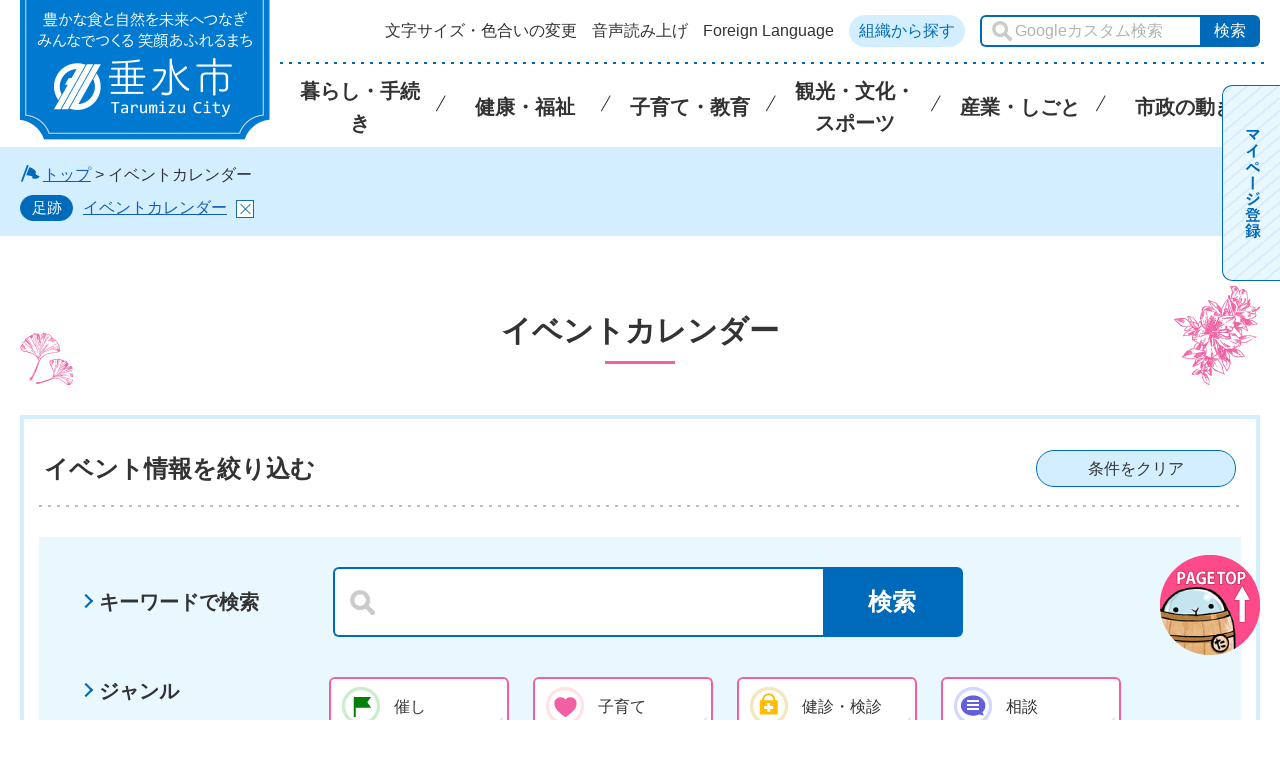

--- FILE ---
content_type: text/html; charset=utf-8
request_url: http://www.city.tarumizu.lg.jp/cgi-bin/event_cal/calendar.cgi?type=3&year=2023&month=5&keyword=&event_category=2
body_size: 4003
content:
<!DOCTYPE html>
<html lang="ja">

<head>
	<meta charset="utf-8">
	<!-- InstanceBeginEditable name="doctitle" -->
	<title>鹿児島県垂水市／イベントカレンダー</title>
	<!-- InstanceEndEditable -->
	<meta name="author" content="垂水市">
	<meta name="viewport" content="width=device-width, maximum-scale=3.0">
	<meta name="format-detection" content="telephone=no">

	<link href="/shared/style/default.css" rel="stylesheet" type="text/css" media="all">
	<link href="/shared/style/layout.css" rel="stylesheet" type="text/css" media="all">
	<link href="/shared/templates/free/style/edit.css" rel="stylesheet" type="text/css" media="all">
	<link href="/shared/style/smartphone.css" rel="stylesheet" media="only screen and (max-width : 640px)" type="text/css" class="mc_css">
	<link href="/shared/images/favicon/favicon.ico" rel="shortcut icon" type="image/vnd.microsoft.icon">
	<link href="/shared/images/favicon/apple-touch-icon-precomposed.png" rel="apple-touch-icon-precomposed">
	<script src="/shared/js/jquery.js"></script>
	<script src="/shared/js/mymenu.js"></script>
	<script src="/shared/js/setting.js"></script>
	<script src="/shared/js/ga.js"></script>
	<script src="/shared/js/readspeaker.js"></script>
</head>

<body class="format_free no_javascript">
<script src="/shared/js/init.js"></script>
<div id="tmp_wrapper">
<noscript>
	<p>このサイトではJavaScriptを使用したコンテンツ・機能を提供しています。JavaScriptを有効にするとご利用いただけます。</p>
</noscript>
<p><a href="#tmp_honbun" class="skip">本文へスキップします。</a></p>
<!-- InstanceBeginEditable name="head" -->
<div id="tmp_header">
<div class="container">
<div id="tmp_hlogo">
<p><a href="/index.html"><span>垂水市</span></a></p>
</div>

<div class="btn_text" id="tmp_setting">
<ul id="tmp_hnavi">
	<li><a href="/hisho/moji/index.html">文字サイズ・色合いの変更</a></li>
	<li id="readspeaker_button1"><a accesskey="L" class="rs_href" href="//app-as.readspeaker.com/cgi-bin/rsent?customerid=7944&amp;lang=ja_jp&amp;readid=tmp_contents&amp;url=" onclick="readpage(this.href, 'xp1'); return false;" rel="nofollow">音声読み上げ</a></li>
	<li><a class="setting_language" href="/hisho/foreign-language.html">Foreign Language</a></li>
	<li class="btn_lightblue"><a href="/hisho/shise/gaiyo/soshiki/soshiki_search.html">組織から探す</a></li>
</ul>

<div id="tmp_search">
<form action="/hisho/search/result.html" id="tmp_gsearch" name="tmp_gsearch">
<p><input id="tmp_query" name="q" placeholder="Googleカスタム検索" size="31" type="text" /></p>

<p><input id="tmp_func_sch_btn" name="sa" type="submit" value="検索" /></p>

<p id="tmp_search_hidden"><input name="cx" type="hidden" value="003570049532985968504:ncbkb4ewpqu" /><input name="ie" type="hidden" value="UTF-8" /><input name="cof" type="hidden" value="FORID:9" /></p>
</form>
</div>
</div>

<ul id="tmp_hnavi_s">
	<li id="tmp_hnavi_rmenu"><a class="sma_menu_open" href="javascript:void(0);"><span class="symbol_nav">&nbsp;</span><span class="nav_text">メニュー</span></a></li>
</ul>

<div id="tmp_means">
<div class="gnavi btn_text">
<ul>
	<li class="glist1"><a href="/hisho/kurashi/index.html"><span class="gnavi_ttl">暮らし・手続き</span></a></li>
	<li class="glist2"><a href="/hisho/kenko/index.html"><span class="gnavi_ttl">健康・福祉</span></a></li>
	<li class="glist3"><a href="/hisho/kurashi/kosodate/index.html"><span class="gnavi_ttl">子育て・教育</span></a></li>
	<li class="glist4"><a href="/hisho/kanko/index.html"><span class="gnavi_ttl">観光・文化・スポーツ</span></a></li>
	<li class="glist5"><a href="/hisho/kurashi/sangyo/index.html"><span class="gnavi_ttl">産業・しごと</span></a></li>
	<li class="glist6"><a href="/hisho/shise/index.html"><span class="gnavi_ttl">市政の動き</span></a></li>
</ul>
</div>
</div>

<ul class="mobile_control">
	<li><a class="search_link" href="#tmp_sma_search"><span class="icon_search_menu">&nbsp;</span> <span class="nav_text">検索</span> </a></li>
	<li><a class="navigation_link" href="#tmp_sma_menu"><span class="symbol_nav">&nbsp;</span> <span class="nav_text">MENU</span> </a></li>
</ul>
</div>
</div>

<div id="tmp_sma_menu">
<div class="wrap_sma_sch" id="tmp_sma_rmenu">
<p class="close_btn"><a href="javascript:void(0);"><span class="icon-cancel">&nbsp;</span>閉じる</a></p>
</div>
</div>

<!-- InstanceEndEditable -->

<div id="tmp_wrap_pankuzu" class="rs_skip">
    <div id="tmp_pankuzu" class="container">
    <p><img src="/shared/images/free/free_pankuzu_top.svg" alt="" class="color_cvt" /><a href="/index.html">トップ</a> &gt; イベントカレンダー</p>
    </div>
</div>

<div id="tmp_wrap_main" class="column_cnt">
<div id="tmp_main">
<div class="container">
	
<div class="wrap_col_main">
<div class="col_main">

<p id="tmp_honbun" class="skip">ここから本文です。</p>
<div id="xp1" class="rs_preserve rs_skip rs_splitbutton rs_addtools rs_exp"></div>
<div id="tmp_contents" class="btn_text">
<!-- contents start -->


<h1>イベントカレンダー</h1>


<div id="tmp_event_cal_refine" class="refine_7w">
<div id="tmp_event_cal_refine_ttl">
<p class="refine_ttl">イベント情報を絞り込む</p>
<p class="clear_btn btn_text"><a href="/cgi-bin/event_cal/calendar.cgi?type=3&year=2023&month=5" id="search_clear">条件をクリア</a></p>
</div>

<div id="tmp_event_cal_refine_cnt">
<form id="search" name="search" action="/cgi-bin/event_cal/calendar.cgi" method="get">
<input type="hidden" name="type" value="3" />
<input type="hidden" name="year" value="2023" />
<input type="hidden" name="month" value="5" />
<input type="hidden" name="day" value="18" />
<div class="refine_cnt_row">
<div id="tmp_event_search">
<dl>
<dt><label class="label_query" for="event_keyword">キーワードで検索</label></dt>
<dd><p class="input_control"><input type="text" size="31" id="event_keyword" name="keyword" value="" /><input value="検索" id="event_search_keyword" type="submit" /></p></dd>
</dl>
</div>
<div class="refine_cnt_l">
<dl>
<dd>
<fieldset class="event_category"><legend>ジャンル</legend>
<ul class="btn_text">
<li class="category1">
<a href="calendar.cgi?type=3&year=2023&month=5&keyword=&event_category=1"><img src="/shared/images/free/event_category_01.png" alt="" />催し</a>
</li>
<li class="category2">
<a href="calendar.cgi?type=3&year=2023&month=5&keyword=&event_category=2"><img src="/shared/images/free/event_category_02.png" alt="" />子育て</a>
</li>
<li class="category3">
<a href="calendar.cgi?type=3&year=2023&month=5&keyword=&event_category=3"><img src="/shared/images/free/event_category_03.png" alt="" />健診・検診</a>
</li>
<li class="category4">
<a href="calendar.cgi?type=3&year=2023&month=5&keyword=&event_category=4"><img src="/shared/images/free/event_category_04.png" alt="" />相談</a>
</li>
</ul>
</fieldset>
</dd>
</dl>
</div>

</div>
</form>
</div>
</div>


<div id="tmp_event_cal_tab">
<ul>
<li class="cal_active"><a href="calendar.cgi?type=2&amp;year=2023&amp;month=5&amp;event_category=2"><span class="event_all_tab">一覧を表示</span></a></li>
<li><a href="calendar.cgi?type=1&amp;year=2023&amp;month=5&amp;event_category=2"><span class="event_cal_tab">カレンダーを表示</span></a></li>
</ul>
</div>

<div id="tmp_event_main">
<div class="wrap_event_col_lft_navi">
<div class="event_col_lft_navi">
<div id="tmp_wrap_event_cal">
<div id="tmp_lnavi_event_cal">
<div id="tmp_lnavi_event_cal_ttl">
<p class="cal_date">2023年<span class="month">5</span>月</p>
</div>
<div id="tmp_lnavi_event_cal_cnt">
<table cellspacing="0" cellpadding="0" border="0" class="calendar">
<tr>
<td class="bgcolor" abbr="日曜日">日</td>
<td class="bgcolor" abbr="月曜日">月</td>
<td class="bgcolor" abbr="火曜日">火</td>
<td class="bgcolor" abbr="水曜日">水</td>
<td class="bgcolor" abbr="木曜日">木</td>
<td class="bgcolor" abbr="金曜日">金</td>
<td class="bgcolor" abbr="土曜日">土</td>
</tr>
<tr>
<td class="cal_week_0 cal_sun">&nbsp;</td>
<td class="cal_week_0 cal_day_1">
1
</td>
<td class="cal_week_0 cal_day_2">
2
</td>
<td class="cal_week_0 cal_day_3 cal_holiday">
3
</td>
<td class="cal_week_0 cal_day_4 cal_holiday">
4
</td>
<td class="cal_week_0 cal_day_5 cal_holiday">
5
</td>
<td class="cal_week_0 cal_sat cal_day_6">
6
</td>
</tr>
<tr>
<td class="cal_week_1 cal_sun cal_day_7">
7
</td>
<td class="cal_week_1 cal_day_8">
8
</td>
<td class="cal_week_1 cal_day_9">
9
</td>
<td class="cal_week_1 cal_day_10">
10
</td>
<td class="cal_week_1 cal_day_11">
11
</td>
<td class="cal_week_1 cal_day_12">
12
</td>
<td class="cal_week_1 cal_sat cal_day_13">
13
</td>
</tr>
<tr>
<td class="cal_week_2 cal_sun cal_day_14">
14
</td>
<td class="cal_week_2 cal_day_15">
15
</td>
<td class="cal_week_2 cal_day_16">
16
</td>
<td class="cal_week_2 cal_day_17">
17
</td>
<td class="cal_week_2 cal_day_18 cal_selday">
18
</td>
<td class="cal_week_2 cal_day_19">
19
</td>
<td class="cal_week_2 cal_sat cal_day_20">
20
</td>
</tr>
<tr>
<td class="cal_week_3 cal_sun cal_day_21">
21
</td>
<td class="cal_week_3 cal_day_22">
22
</td>
<td class="cal_week_3 cal_day_23">
23
</td>
<td class="cal_week_3 cal_day_24">
24
</td>
<td class="cal_week_3 cal_day_25">
25
</td>
<td class="cal_week_3 cal_day_26">
26
</td>
<td class="cal_week_3 cal_sat cal_day_27">
27
</td>
</tr>
<tr>
<td class="cal_week_4 cal_sun cal_day_28">
28
</td>
<td class="cal_week_4 cal_day_29">
29
</td>
<td class="cal_week_4 cal_day_30">
30
</td>
<td class="cal_week_4 cal_day_31">
31
</td>
<td class="cal_week_4">&nbsp;</td>
<td class="cal_week_4">&nbsp;</td>
<td class="cal_week_4 cal_sat">&nbsp;</td>
</tr>
<tr>
<td class="cal_week_5 cal_sun">&nbsp;</td>
<td class="cal_week_5">&nbsp;</td>
<td class="cal_week_5">&nbsp;</td>
<td class="cal_week_5">&nbsp;</td>
<td class="cal_week_5">&nbsp;</td>
<td class="cal_week_5">&nbsp;</td>
<td class="cal_week_5 cal_sat">&nbsp;</td>
</tr>
</table>

<ul class="cal_navi btn_text">
<li class="prev">前月
</li>
<li class="next"><a href="calendar.cgi?type=3&amp;year=2023&amp;month=06&amp;event_category=2">次月</a></li>
</ul>
</div>
</div>
</div>
</div>
</div>
<div class="wrap_event_col_main">
<div class="event_col_main">
<div id="tmp_event_cal_list">
<h2>2023年5月18日（木曜日）のイベント</h2>



</div>
</div>
</div>
</div>


<!-- contents end -->
</div>
</div>
</div>

</div>
</div>
</div>
<!-- InstanceBeginEditable name="footer" -->
<div id="tmp_footer">
<div class="pnavi">
<p class="ptop"><a class="pagetop fixTop" href="#tmp_header"><img alt="ページの先頭へ戻る" src="/shared/images/footer/top_scroll.png" /></a></p>
</div>

<div class="footer_main">
<div class="blue_ribbon">
<ul class="fnavi container">
	<li><a href="/hisho/sitemap.html">サイトマップ</a></li>
	<li><a href="/hisho/saito.html">垂水市公式WEBサイトについて</a></li>
	<li><a href="/hisho/tyosakuken.html">プライバシーポリシー・免責事項・著作権・リンク</a></li>
	<li><a href="/hisho/web-accessibility.html">ウェブアクセシビリティ方針</a></li>
</ul>
</div>

<div class="container">
<div class="footer_cnt">
<div class="footer_name">垂水市役所</div>

<ul class="fnavi2 clearfix btn_text">
	<li class="btn_lightblue"><a href="/hisho/shise/koho/otoiawase/gaiyou3.html">お問い合わせ</a></li>
	<li class="btn_lightblue"><a href="/hisho/shise/gaiyo/profile/access.html">垂水市へのアクセス</a></li>
</ul>
</div>

<div class="footer_address">
<address>
<p><span>〒891-2192</span><span>鹿児島県垂水市上町114番地</span></p>

<p><span>電話：0994-32-1111(代表)</span><span>ファックス：0994-32-6625</span></p>

<p>開庁時間：午前8時30分～午後5時15分</p>

<p>(土曜日・日曜日、祝日・12月29日～1月3日は除く)</p>
</address>
</div>
</div>
</div>

<div id="tmp_copyright">
<div class="container">
<p class="copyright" lang="en" xml:lang="en">Copyright &copy; City of TARUMIZU All Rights Reserved.</p>
</div>
</div>
</div>

<!-- InstanceEndEditable -->
</div>
<script type="text/javascript" src="/shared/js/function.js"></script>
<script type="text/javascript" src="/shared/js/slick_min.js"></script>
<script type="text/javascript" src="/shared/js/main.js"></script>
<script type="text/javascript" src="/_Incapsula_Resource?SWJIYLWA=719d34d31c8e3a6e6fffd425f7e032f3&ns=2&cb=703555020" async></script></body>
</html>

--- FILE ---
content_type: text/css
request_url: http://www.city.tarumizu.lg.jp/shared/style/layout.css
body_size: 10873
content:
@charset "utf-8";

/* ==================================================
Setting by CMS sheets
================================================== */
body,
input,
select,
textarea {
	font-family:"Yu Gothic Medium", "游ゴシック Medium", YuGothic, "游ゴシック体", "メイリオ", sans-serif;
}
body #tmp_contents p em {
	font-family:"ＭＳ ゴシック", "MS Gothic", "Osaka－等幅", Osaka-mono, monospace;
	font-size:105%;
}
a:link {
	color: #006ABA;
	text-decoration: underline;
}
a:hover {
	text-decoration: none;
}
body {
	font-size:100%;
}
/* Styles
================================================== */
/* text */
.txt_red {
	color:#9E4C46; /* Setting by CMS sheets */
}
.txt_green {
	color:#17701E; /* Setting by CMS sheets */
}
.txt_big {
	font-size:120%; /* Setting by CMS sheets */
}
.txt_small {
	font-size:96%; /* Setting by CMS sheets */
}
/* bgcolor */
td.bg_red,
th.bg_red {
	color:inherit;
	background-color:#FBE2E9; /* Setting by CMS sheets */
}
td.bg_yellow,
th.bg_yellow {
	color:inherit;
	background-color:#FDFDE6; /* Setting by CMS sheets */
}
td.bg_blue,
th.bg_blue {
	color:inherit;
	background-color:#E2F8FE; /* Setting by CMS sheets */
}
td.bg_gray,
th.bg_gray {
	color:inherit;
	background-color:#F2F2F2; /* Setting by CMS sheets */
}
td.bg_green,
th.bg_green {
	color:inherit;
	background-color:#DAF0E9; /* Setting by CMS sheets */
}
td.bg_purple,
th.bg_purple {
	color:inherit;
	background-color:#F2E7FA; /* Setting by CMS sheets */
}
/* ▲▲▲▲▲▲▲▲▲▲▲▲▲▲▲▲▲▲▲▲▲▲▲▲▲ */

/* ==================================================
Base-Layout
================================================== */
#tmp_wrapper {
	position: relative;
	width: 100%;
	min-width: 1260px;
	margin:0 auto;
}
.col_main {
	padding: 10px 0;
}
#tmp_wrapper input[type="submit"]:hover,
#tmp_wrapper input[type="button"]:hover,
#tmp_wrapper input[type="reset"]:hover,
#tmp_wrapper button:hover,
#tmp_wrapper .btn:hover,
#tmp_wrapper a:hover {
    cursor: pointer;
}
a.btn_text,
.btn_text a {
	display:inline-block;
	text-decoration:none;
}
a.btn_text:hover,
.btn_text a:hover {
	text-decoration:none !important;
}
a.btn_block,
.btn_block a {
	display:block;
}
input[type="submit"],
input[type="button"],
.btn,
a {
	transition: background 0.3s ease,
	background-color 0.3s ease,
	background-image 0.3s ease,
	border 0.3s ease,
	opacity 0.3s ease,
	filter 0.3s ease;
}
.formbtn_area {
	margin:0.8em 0 0 0 !important;
	text-align:center;
	clear:both;
	max-width:100%;
}

.column_rnavi .wrap_col_main {
	margin-right: -320px;
    width: 100%;
	float: left;
	clear: both;
}
.column_rnavi .col_main {
    margin-right: 320px;
    padding: 0;
}
.wrap_col_rgt_navi {
    width: 240px;
    float: right;
}
.wrap_col_rgt_navi .life_navi .area_ttl {
	padding: 0 .2em .4em;
}
#tmp_wrapper noscript{
	width: 100%;
	display: block;
	text-align: center;
	background-color: #D3EFFF;
}
/* keep_page
================================================== */
#keep_page {
	display: block;
	width: 22em;
	margin: 0 auto;
	min-height: 5em;
	position: fixed;
	right: -18.4em;
	z-index: 110;
	top: 85px;
	border-radius: 10px 0 0 10px;
	transition: right ease .4s,
	filter ease .6s;
}
#keep_page.open {
	right: 0;
	filter:drop-shadow(0 0 5px rgba(78, 78, 78, 0.5));
}
#keep_page > * {
	display: block;
	vertical-align: top;
	box-sizing: border-box;
}
#mymenu_viewsw_wrap {
	display: table-cell;
	vertical-align: top;
	pointer-events: none;
	width: 60px;
}
#mymenu_viewsw {
	display: block;
	text-align: center;
	color: #30749C;
	width: 100%;
	height: auto;
	font-weight: bold;
	background-color: #E9F7FF;
	border: 1px solid #006ABA;
	border-right: 0px;
	border-top-left-radius: 10px;
	border-bottom-left-radius: 10px;
	cursor: pointer;
	padding: 1.7em 14px;
	transition: background 0.2s ease,
	background-color 0.2s ease,
	background-image 0.2s ease,
	border 0.2s ease,
	opacity 0.2s ease;
	pointer-events: all;
	background: repeating-linear-gradient(
		-40deg,
		rgba(218, 237, 255, 1),
		rgba(218, 237, 255, 1) 2px,
		rgba(233, 247, 255, 1) 0,
		rgba(233, 247, 255, 1) 10px
	)
}
.open #mymenu_viewsw {
	color: #65b7da;
	background-color: #f4fcff;
}
#mymenu_viewsw img {
	width: 1em;
	vertical-align: middle;
	display: inline-block;
}
#mymenu_viewsw:hover {
	background-color: #cfedf7;
	transition: background 0.2s ease,
	background-color 0.2s ease,
	background-image 0.2s ease,
	border 0.2s ease,
	opacity 0.2s ease;
}
#mymenu_list_wrap {
	display: table-cell;
	vertical-align: middle;
	background: #fff;
	border: 1px solid #006ABA;
	width: calc(22em - 60px);
	padding: 16px 10px 10px;
	max-height: 320px;
	overflow: auto;
}
#mymenu_list_wrap2 {
	max-height: 320px;
	overflow: auto;
	padding: 2px;
}
#mymenu_list_wrap2 .btn_func {
	display: block;
	width: 100%;
	margin-bottom: 5px;
	color: #006ABA;
	background-color: #ffffff;
	border: none;
	cursor: pointer;
	font-weight: bold;
	font-size: 1.125em;
	text-align: left;
	transition: background 0.2s ease,
	background-color 0.2s ease .4s,
	color 0.2s ease .4s,
	border 0.2s ease,
	opacity 0.2s ease;
}
#mymenu_list_wrap2 .btn_func:hover{
	text-decoration: underline;
}
#mymenu_list_wrap2 .mymenu_del_all_wrap {
	text-align:right;
}
#mymenu_list_wrap2 #mymenu_del_all {
	display: inline-block;
	font-size: 0.7em;
	padding: 2px 10px;
	background-color: #006ABA;
	border: 1px solid #006ABA;
	border-radius: 1.1em;
	cursor: pointer;
	color: #fff;
	transition: background 0.2s ease,
	background-color 0.2s ease,
	background-image 0.2s ease,
	border 0.2s ease,
	opacity 0.2s ease;
}
#mymenu_list_wrap2 #mymenu_del_all:hover {
	border: 1px solid #D3EFFF;
	background-color: #D3EFFF;
	color: #006ABA;
}
#mymenu_item_list {
	display: block;
	width: 100%;
	height: auto;
	padding: 0;
	margin-bottom: 10px;
	list-style: none;
	text-align: left;
	max-height: calc(100vh - 200px);
	overflow-y: auto;
}
#mymenu_item_list:empty:before{
	content: '登録されていません。'
}
.mymenu_item {
	display: block;
	margin: 0;
	padding: 2px 24px 2px 2px;
	position: relative;
	border-bottom: 1px dashed #BEBEBE; 
}
.mymenu_item a {
	display: block;
	font-size: 1em;
	padding: 8px 4px;
	color: #333;
}
.mymenu_item_del {
	position: relative;
	display: block;
	width: 24px;
	height: 24px;
	position: absolute;
	right: 0;
	top: 50%;
	transform: translateY(-50%);
	background-color: #F060A2;
	border-radius: 12px;
	cursor: pointer;
	transition: background 0.2s ease,
	background-color 0.2s ease,
	opacity 0.2s ease;
	border: none;
}
.mymenu_item_del::before,
.mymenu_item_del::after{
	display: block;
	content: "";
	position: absolute;
	padding: 0;
	top: 6px;
	left: 11px;
	width: 2px;
	height: 13px;
	background: #fff;
	transform: rotate(45deg);
}
.mymenu_item_del::before{
	transform: rotate(135deg);
}

/* icon
================================================== */
.icon-cancel {
  font-size: 1em;
  display: inline-block;
  position: relative;
  margin: 0 1em 0 .6em;
  padding: 0;
  width:  .15em;
  height: 1.2em;
  background: #fff;
  transform: rotate(45deg);
  top: 0.2em;
}
.icon-cancel::before{
  display: block;
  content: "";
  position: absolute;
  top: 50%;
  left: -0.52em;
  width: 1.25em;
  height: .18em;
  margin-top: -0.2em;
  background: #fff;
}

/* button
================================================== */
.list_more {
	text-align: center;
}
.list_more a {
	color: #006ABA;
	border: 1px solid #006ABA;
	border-radius: 24px;
	padding: .3em 2.2em .3em .8em;
	font-weight: bold;
	position: relative;
	background-color: #fff;
}
.list_more a::after {
	content: "";
	position: absolute;
	display: inline-block;
	right: .8em;
	top: .55em;
	width: 1em;
	height: 1em;
	background: url(/shared/images/icon/icon_arrow_blue.png) center right / 100% no-repeat no-repeat;
}
.list_more > a:hover {
	background-color: #D3EFFF;
}
.info_date {
	margin-right: 10px;
}
.btn_blue a,
.btn_red a {
	font-weight: bold;
	border-radius: 6px;
	width: 100%;
	font-size: 1.25em;
}
.btn_blue a {
	color: #006ABA;
	border: 2px solid #006ABA;
	background-color: #D3EFFF;
}
.btn_red a {
	color: #333;
	border: 2px solid #BE3646;
	background-color: #FFEEEF;
}
.btn_blue > a:hover,
.btn_red > a:hover {
	background-color: #fff;
}
.btn_lightblue a {
	color: #006ABA;
	background-color: #D3EFFF;
	padding: 8px 10px;
	border-radius: 24px;
	line-height: 1em;
}
.btn_lightblue a:hover {
	color: #fff;
	background-color: #006ABA;
}

/* header
================================================== */
#tmp_header {
	position: relative;
	padding: 0;
}
.format_top #tmp_header {
	background: transparent url(/shared/images/header/header_bg.png) center center repeat;
	z-index: 1;
	min-height: 150px;
}
#tmp_hlogo {
	float:left;
	width: 250px;
}
#tmp_hlogo h1,
#tmp_hlogo p {
	display:block;
	width: 250px;
	height: 140px;
	background: transparent url(/shared/images/header/logo.png) center / 100% auto no-repeat;
	color: #333;
}
#tmp_hlogo a {
	display:block;
	width: 250px;
	height: 140px;
}
#tmp_hlogo a:hover {
	opacity: 1;
}
#tmp_hlogo h1 span,
#tmp_hlogo p span {
	display:block;
	width:250px;
	height: 140px;
	position:relative;
	z-index:-1;
	overflow:hidden;
	font-weight: bold;
	font-size: 40px;
	padding: 20px 0;
	text-align: center;
}
#tmp_means:before,
#tmp_means:after,
#tmp_setting:before,
#tmp_setting:after,
#tmp_setting ul:before,
#tmp_setting ul:after {
	content: '';
	display: table;
}
#tmp_means:after,
#tmp_setting:after,
#tmp_setting ul:after {
	clear: both;
}
#tmp_setting {
	display: flex;
	align-items: flex-start;
	justify-content: flex-end;
	padding-top: 15px;
	font-feature-settings: "palt";
}
#tmp_setting * {
	line-height: 1em;
}
#tmp_setting ul {
	list-style: none;
	padding: 0;
	margin: 0;
	float: left;
}
#tmp_setting ul li {
	display: inline-block;
	padding-left: 15px;
	margin-bottom: 4px;
}
#tmp_setting ul li a {
	color: #333;
}
#tmp_setting ul li.btn_lightblue a {
	color: #006ABA;
}
#tmp_setting ul li.btn_lightblue a:hover {
	color: #fff;
}
#tmp_setting ul li a:hover,
#tmp_setting ul li a:focus {
	text-decoration: underline;
}
/* hnavi */
#tmp_hnavi {
	display: flex;
	align-items: center;
}
/* search */
#tmp_search {
	display: flex;
	color: inherit;
	background-color: inherit;
	padding-left: 15px;
}
#tmp_gsearch p {
	display: table-cell;
	vertical-align: middle;
}
#tmp_query {
	width: 220px;
	height: 2rem;
	margin: 0;
	border: 2px solid #006ABA;
	border-right: none;
	border-radius: 6px 0 0 6px;
	padding: .4em .2em .4em .5em;
	background: url("/shared/images/header/search.png") left 10px center / 20px no-repeat rgb(255, 255, 255);
	text-indent: 25px;
}
* html #tmp_query {
	width: 220px;
}
#tmp_query::placeholder {
	color: #B2B2B2;
}
#tmp_func_sch_btn {
	min-width:60px;
	color: #FFFFFF;
	border:2px solid #006ABA;
	border-left: 1px solid transparent;
	border-radius: 0 6px 6px 0;
	background-color:#006ABA;
	padding:.24em;
	text-align:center;
	cursor:pointer;
	margin: 0;
	height: 2rem;
}
#tmp_means {
	margin-left: 250px;
	padding-top: 4px;
}
#tmp_means::before {
    content: "";
    width: calc(100% - 270px);
    height: 2px;
    right: 0;
    top: 0;
    display: inline-block;
    position: absolute;
    top: calc(24px + 2.4em);
    background-image: linear-gradient(to right, #006ABA, #006ABA 3px, transparent 3px, transparent 9px);
    background-size: 9px 3px;
    background-position: left top;
    background-repeat: repeat-x;
}
.menu_sp,
.model_pc .menu_sp,
.mobile_control {
	display: none;
}
/* gnavi
================================================== */
.gnavi {
	padding: 0;
}
.gnavi > ul {
	list-style: none;
	display: flex;
}
.gnavi > ul > li {
	position: relative;
	width: calc(100% / 6);
	min-height: 5em;
	display: flex;
	place-items: center center;
	margin-top: 12px;
}
.gnavi > ul > li::after {
	content: "";
	margin-left: 2em;
    position:absolute;
    top: 45%;
    right: -.9em;
    display: inline-block;
	width: 1.1em;
	height: .08em;
    background-color: #333333;
	transform: rotate(-60deg);
}
.gnavi > ul > li:last-child::after {
	content: none;
}
.gnavi > ul > li a {
	color: inherit;
	display: block;
	padding: 2px 10px 10px 25px;
	padding-bottom: .3em;
	text-align: center;
	text-decoration: none;
	font-feature-settings: "palt";
	border: 1px solid transparent;
	width: 100%;
	position: relative;
}
.gnavi > ul > li a::after {
	content: "";
	position: absolute;
	bottom: 0;
	left: calc((100% - 50px) / 2);
	width: 50px;
	height: 3px;
	background-color: #F060A2;
	transform: scale(0, 1);
	transform-origin: center top;
	transition: transform .3s;
}
#tmp_means .gnavi > ul > li.active > a::after,
#tmp_means .gnavi > ul > li a:focus::after,
#tmp_means .gnavi > ul > li a:hover::after {
	transform: scale(1, 1);
}
.gnavi > ul > li span {
	display: block;
}
.gnavi > ul > li .gnavi_ttl {
	display: inline-block;
	font-weight: bold;
	font-size: 1.25em;
	line-height: 1.6em;
	padding-top: 2px;
}
/* pankuzu
================================================== */
#tmp_wrap_pankuzu {
	background-color: #D3EFFF;
	padding: 15px 0;
	margin-bottom: 40px;
}
.format_top #tmp_wrap_pankuzu {
	display: none;
}
#tmp_wrap_pankuzu a {
	color:#125cb6;
}
#tmp_pankuzu {
	margin-bottom: 0.5em;
}
#tmp_pankuzu img {
	position: relative;
	top: .1em;
	height: 1.1em;
	padding-right: .2em;
}
#footstep .trace_ttl {
	display: inline-block;
	color: #fff;
	border: 1px solid #006ABA;
	border-radius: 24px;
	font-size: .9375em;
	padding: 0 .7em;
	position: relative;
	background-color: #006ABA;
	margin-right: 10px;
}
#footstep #footstep_detail {
	display: inline;
}
#footstep .fs_rireki::before {
    content: '>';
    padding: 0 0.4em;
}
#footstep .fs_rireki:nth-child(1)::before {
	display: none;
	content: '';
}
#footstep #clear_footstep {
    position: relative;
    display: inline-block;
    vertical-align: middle;
    width: 18px;
    height: 18px;
    margin-left: 0.7em;
    padding: 0;
    background-color: #fff;
    border: 1px solid #186BAD;
    cursor: pointer;
	transition:0.3s ease-in-out;
}
#footstep #clear_footstep::before,
#footstep #clear_footstep::after{
	position: absolute;
	content: "";
	display: block;
	right: 7.5px;
	top: 1px;
	width: 1px;
	height: 14px;
	transform: rotate(45deg);
	background-color: #186BAD;
}
#footstep #clear_footstep::before{
  transform: rotate(135deg);
}
#footstep #clear_footstep:hover {
    background-color: #EDF9FF;
}
/* social_plugins
================================================== */
#tmp_custom_update {
	float: right;
}
#tmp_custom_update #tmp_update {
	float: right;
	margin-left:10px;
}
#tmp_social_plugins,
#tmp_social_plugins .social_media_btn {
	float: left;
	margin-left:10px;
}
#tmp_social_plugins .facebook_btn,
#tmp_social_plugins .twitter_btn,
#tmp_social_plugins .line_btn {
    display:inline-block;
    margin:0 5px;
}
#tmp_social_plugins .twitter_btn {
    padding-top: .2em;
}
#tmp_social_plugins .social_media_btn.facebook_btn > div >span {
	vertical-align:middle !important;
}
/* update
================================================== */
#tmp_update {
	margin:0 0 0.8em;
	text-align:right;
	float: right;
}
/* thumbnail
================================================== */
.main_img {
	margin-bottom: 20px;
}
.main_img img {
	max-height: 200px;
    width: auto;
}
/* plugin
================================================== */
.plugin {
    margin: 30px 0;
    padding: 10px;
    border: 1px solid #D1D1D1;
    clear: both;
    font-size: 0.92em;
    line-height: 1.3;
}

.plugin .plugin_img {
    margin: 0 10px 0 0 !important;
    float: left;
}

.plugin .plugin_img img {
    vertical-align: top;
}

.plugin p {
    margin: 0 !important;
}

/* inquiry
================================================== */
#tmp_inquiry {
	padding: 20px;
	margin: 30px 0;
	border: 1px solid #006ABA;
	background-color: #fff;
	clear:both;
}
#tmp_inquiry_ttl {
	text-align: center;
	padding: 0 20px 15px 20px;
	color: #333;
	font-weight: bold;
	font-size: 1.125em;
	position: relative;
	margin-bottom: 10px;
}
#tmp_inquiry_ttl::before {
    content: "";
    width: 100%;
    height: 2px;
    right: 0;
    display: inline-block;
    position: absolute;
    bottom: .2em;
    background-image: linear-gradient(to right, #006ABA, #006ABA 3px, transparent 3px, transparent 9px);
    background-size: 9px 3px;
    background-position: left top;
    background-repeat: repeat-x;
}
#tmp_inquiry_ttl p {
	margin-bottom:0 !important;
}
#tmp_inquiry_cnt {
	padding: 8px 0;
}
#tmp_inquiry_cnt form {
	margin-bottom: 1em;
}
#tmp_inquiry_cnt form + form {
	padding-top: 1em;
	border-top: 1px dashed #cdd6db;
}
#tmp_inquiry_cnt form + .inquiry_memo {
	padding-top: 1em;
	border-top: 1px dashed #cdd6db;
}
#tmp_inquiry_cnt p {
	margin-bottom:0 !important;
}
#tmp_inquiry_cnt .inquiry_parts {
	margin:0 0 0.8em;
}
#tmp_inquiry_cnt .inquiry_btn {
	margin:0.3em 0 0;
}
#tmp_inquiry_cnt .formbtn_area input {
	color: #333;
	border: 1px solid #006ABA;
	border-radius: 24px;
	padding: .3em .8em;
	position: relative;
	background-color: #D3EFFF;
	min-width: 220px;
}
#tmp_inquiry_cnt .formbtn_area input:hover {
	background-color: #fff;
}
/* feedback
================================================== */
#tmp_feedback {
	padding: 20px;
	margin: 30px 0;
	border: 1px solid #F060A2;
	background-color: #fff;
	clear:both;
}
#tmp_feedback_ttl {
	text-align: center;
	padding: 0 20px 15px 20px;
	color: #333;
	font-weight: bold;
	font-size: 1.125em;
	position: relative;
	margin-bottom: 10px;
}
#tmp_feedback_ttl::before {
    content: "";
    width: 100%;
    height: 2px;
    right: 0;
    display: inline-block;
    position: absolute;
    bottom: .2em;
    background-image: linear-gradient(to right, #F060A2, #F060A2 3px, transparent 3px, transparent 9px);
    background-size: 9px 3px;
    background-position: left top;
    background-repeat: repeat-x;
}
#tmp_feedback_ttl p {
	margin-bottom:0 !important;
}
#tmp_feedback_cnt {
	padding: 8px 0;
}
#tmp_feedback_cnt fieldset {
	margin:0 0 0.5em 0;
	clear:both;
}
#tmp_feedback_cnt fieldset legend {
	margin:0 0 0.5em 0;
	font-weight:bold;
	clear:both;
	width:100%;
}
#tmp_feedback_cnt fieldset p {
	display:inline;
	margin:0 1em 0 0;
	float:left;
}
#tmp_feedback_cnt .formbtn_area input {
	color: #333;
	border: 1px solid #F060A2;
	border-radius: 24px;
	padding: .3em .8em;
	position: relative;
	background-color: #FDE7F1;
	min-width: 220px;
}
#tmp_feedback_cnt .formbtn_area input:hover {
	background-color: #fff;
}
/* rnavi
================================================== */
.rnavi {
	margin-bottom: 20px;
}
.rnavi_ttl {
	position: relative;
	width: 100%;
}
.rnavi_ttl a {
	width: 100%;
	display: inline-block;
	color: #006ABA;
	background-color: #D3EFFF;
	border: 1px solid transparent;
	border-bottom: 2px solid #006ABA;
	padding: .7em 35px .7em .7em;
	font-size: 1.25em;
	font-weight: bold;
}
.rnavi_ttl::after {
	content: "";
	position: absolute;
	display: inline-block;
	top: calc((100% - 25px) / 2);
	right: 10px;
	width: 20px;
	height: 20px;
	color: #006ABA;
	border: 1px solid #006ABA;
	border-radius: 100px;
	background-color: #006ABA;
 }
 .rnavi_ttl a::before,
 .rnavi_ttl a::after {
    content: "";
    display: block;
    background-color: #FFFFFF;
    position: absolute;
    width: 10px;
    height: 2px;
    margin: auto;
    border-radius: 10px;
	z-index: 999;
}
.rnavi_ttl a::after {
    transform: rotate(45deg);
    bottom: 10px;
    top: -1px;
    right: 14px;
}
.rnavi_ttl a::before{
	transform: rotate(-45deg);
	bottom: 10px;
	top: 11px;
	right: 14px;
}
.rnavi_cnt {
	background-color: #FFFFFF;
	border: solid #D3EFFF;
	border-width: 0 3px 3px;
}
.rnavi_cnt ul {
	list-style: none;
}
.rnavi_cnt li {
    border-bottom: 1px solid #DEDEDE;
	position:relative;
}
.rnavi_cnt li:last-child {
    border-bottom: none;
}
.rnavi_cnt a {
	position: relative;
	display: block;
	color: inherit;
	margin: -12px -15px -12px -32px;
	padding: 12px 15px 12px 32px;
	background: #fff;
}
.rnavi_cnt a::before {
	position: absolute;
	content: "";
	display: inline-block;
	width: 10px;
	height: 10px;
	border-top: solid 2px #006ABA;
	border-right: solid 2px #006ABA;
	left: 8px;
	top: 0;
	bottom: 0;
	transform: rotate(45deg);
	margin: auto;
}
.rnavi_cnt li {
	background-color: #FEF7FA;
	padding: 12px 15px 12px 32px;
}
.rnavi_cnt li::before {
	position: absolute;
	content: "";
	display: inline-block;
	width: 10px;
	height: 10px;
	border-top: solid 2px #F060A2;
	border-right: solid 2px #F060A2;
	left: 8px;
	top: 0;
	bottom: 0;
	transform: rotate(45deg);
	margin: auto;
}
#tmp_main .rnavi_cnt a:hover {
	background-color: #F2FAFF;
	opacity: 1;
}
/* life_navi purpose_navi */
.life_navi,
.purpose_navi,
.pickup_navi {
	width: 100%;
	margin-bottom: 10px;
}
 .area_ttl {
	font-size: 1.25em;
	color: #333;
	padding: .4em .2em;
 }
 .lifescene ul {
	width: 100%;
	display: block;
	letter-spacing: -.4em;
}
.lifescene_list li {
	display: inline-block;
	width: 100%;
	padding: 0;
	letter-spacing: 0;
	background-color: #fff;
	border-radius: 6px;
	margin-bottom: 10px;
}
 .lifescene_list a {
	width: 100%;
	display: flex;
	align-items: center;
	padding: 5px 10px;
	color: inherit;
	border-radius: 6px;
	min-height: 50px;
	font-size: 1.125em;
	position: relative;
}
.lifescene_list a img {
	display: inline-block;
	width: 38px;
	height: auto;
	margin: 2px 5px 0 0;
}
.btn_lifescene a {
	border: 2px solid #006ABA;
	position: relative;
}
.btn_lifescene a::after,
.btn_purpose a::after {
	content: "";
	position: absolute;
	display: inline-block;
	right: 4px;
	bottom: 4px;
	width: 15px;
	height: 15px;
}
.btn_lifescene a::after {
	background: url(/shared/images/icon/icon_triangle_blue.png) bottom right / 100% no-repeat no-repeat;
}
.btn_purpose a::after {
	background: url(/shared/images/icon/icon_triangle_pink.png) bottom right / 100% no-repeat no-repeat;
}
.btn_lifescene a:hover {
	background-color: #E9F7FF;
}
.btn_purpose a {
	border: 2px solid #F060A2;
}
.btn_purpose a:hover {
	background-color: #FDEFF6;
}
/* pickup_navi */
.pickup_navi ul {
	display: inline-block;
	width: 100%;
}
.pickup_navi ul li {
	list-style: none;
	width: 100%;
	text-align: center;
	background-color: #006ABA;
	border: 3px solid #006ABA;
	border-radius: 6px;
	box-sizing: border-box;
	box-shadow: 0 0 8px #fff;
	margin-bottom: 10px;
	color: #fff;
}
.pickup_navi ul li a {
	font-size: 1.25em;
	color: #fff;
	font-weight: bold;
}
.pickup_navi ul li a img {
	width: calc(100% - 2px);
	border-radius: 6px 6px 0 0;
}
.pickup_navi ul li .info_link_ttl {
	font-feature-settings: "palt";
	display: inline-block;
	padding: .8em .2em;
}
.pickup_navi ul li {
	transition: 0.3s ease-in-out;
}
.pickup_navi ul li:hover {
	background-color: #1A79C1;
	border: 3px solid #1A79C1;
}
.pickup_navi ul li:hover a img {
	filter: brightness(102%);
}
.pickup_navi_ttl {
	display: inline-block;
	margin: 5px;
	font-feature-settings: "palt";
}
/* ==================================================
footer
================================================== */
/* pnavi */
#tmp_footer .pnavi {
    position: absolute;
    right: 20px;
    width: 100px;
    height: 100px;
    z-index: 9999;
}
#tmp_footer .pnavi a {
	display: block;
    width: 100px;
    height: 100px;
    overflow: hidden;
    text-indent: -9999px;
    text-align: left;
    color: #000000;
    text-transform: uppercase;
}
#tmp_footer .pnavi a.fixTop {
    position: fixed;
    bottom: 65px;
    top: auto;
    z-index: 9999;
	transition: filter 0.3s;
}
#tmp_footer .pnavi a.fixTop img {
	transition:0.3s ease-in-out;
}
#tmp_footer .pnavi a.fixTop img:hover {
  opacity:0.8;
}
.pnavi img {
	display: block;
	width: 100px;
	height: auto;
}
/* Publicity */
#tmp_wrap_publicity {
	width: 100%;
	padding: 20px 0;
	background:repeating-linear-gradient(
			-40deg,
			#DAEDFF,
			#DAEDFF 2px,
			#E9F7FF 0,
			#E9F7FF 10px
			);
	margin-top: 2em;
}
#tmp_publicity {
	color: inherit;
	clear: both;
	margin: 0 auto;
}
#tmp_publicity .container {
	position: relative;
}
#tmp_publicity #tmp_publicity_ttl .ttl a {
	color: #333;
}
#tmp_publicity #tmp_publicity_ttl .ttl a:hover {
	color: #006ABA;
	text-decoration: underline !important;
}
#tmp_publicity_ttl {
	margin-top: 10px;
	margin-bottom: 15px;
}
#tmp_publicity #tmp_publicity_cnt {
	margin: 0 auto;
	width: 960px;
}
#tmp_publicity_cnt ul {
	list-style-type: none;
	display: flex;
	justify-content: space-between;
	flex-wrap: wrap;
}
#tmp_publicity_cnt ul li {
	margin: 0 3px;
}
#tmp_publicity_cnt ul li img {
	vertical-align: top;
	margin-bottom: 20px;
}
/* footer */
#tmp_footer {
	position: relative;
	padding: 10px 0 10px;
	color:#333;
	background:
	url(/shared/images/footer/foot_bg_01.png) bottom right / 890px auto no-repeat,
	url(/shared/images/footer/foot_bg_02.png) bottom center repeat-x;
	min-height: 360px;
}
#tmp_footer::after{
	position: absolute;
	display: inline-block !important;
	content: "";
	width: 200px;
	height: 360px;
	right: 0;
	bottom: 0;
	background: url(/shared/images/footer/foot_bg_01r.png) bottom right / 200px auto no-repeat;
}
#tmp_footer .container {
	position: relative;
}
.footer_main {
	padding: 20px 0;
}
/* fnavi  */
.blue_ribbon {
	width: 100%;
	min-height: 3em;
	padding: 1.3em 0;
	background: #EDF9FF;
	margin-bottom: 60px;
}
.fnavi {
	display: flex;
}
.fnavi li {
	position: relative;
	list-style: none;
	margin-left: 15px;
}
.fnavi li::before {
	content: "";
	width: 10px;
	height: 10px;
	border-top: solid 2px #006ABA;
	border-right: solid 2px #006ABA;
	position: absolute;
	left: -20px;
	top: 5px;
	transform: rotate(45deg);
}
.fnavi li a {
	color: #333;
	text-decoration: none;
}
.fnavi li a:hover {
	color: #006ABA;
	text-decoration: underline;
}
.fnavi li + li {
	margin-left: 40px;
}
.fnavi2 {
	display: flex;
	color: inherit;
	list-style: none;
	margin-bottom: 5px;
	padding-top: .3em;
}
.fnavi2 li {
	margin-left: 10px;
}
.footer_cnt{
	display: flex;
}
.footer_name {
	font-size: 1.75em;
	font-weight: bold;
}
.footer_address address {
	display: block;
	font-style: normal;
	text-shadow:
	2px 2px 10px #fff,
	-2px 2px 10px #fff,
	2px -2px 10px #fff,
	-2px -2px 10px #fff;
}
.footer_address address span + span {
	padding-left: 1em;
}
#tmp_copyright {
	padding-top: 40px;

}
/* ==================================================
event_calendar
================================================== */
/* event_cal
============================== */
/* layout */
.wrap_event_col_lft_navi {
	float:none;
	width:100%;
	margin-right:0;
}
#tmp_wrap_event_cal {
	width:100%;
	margin-bottom:15px;
}
#tmp_contents #tmp_event_cal_tab ul {
	margin-left:0;
	list-style: none;
	border-bottom: 4px solid #d3efff;
}
#tmp_contents #tmp_event_cal_tab ul li a span {
	padding-left: 46px;
	min-height: 40px;
	padding-top: 4px;
}
#tmp_contents #tmp_event_cal_tab ul li:first-child a span {
	background: url(/shared/images/free/event_ttl_01.png) no-repeat left top / 36px;
}
#tmp_contents #tmp_event_cal_tab ul li:last-child a span {
	background: url(/shared/images/free/event_ttl_02.png) no-repeat left top / 36px;
}

.wrap_event_col_main {
	float:none;
}
.event_col_main {
	margin-left:0;
}
#tmp_event_cal_list .event_cal_list,
#tmp_event_cal_list .event_cal_list tbody,
#tmp_event_cal_list .event_cal_list tr,
#tmp_event_cal_list .event_cal_list td {
	/* display:block; */
}
/* event_page_navi */
#tmp_contents .event_page_navi div.fixed_col2L,
#tmp_contents .event_page_navi div.fixed_col2R {
	clear:none;
    width:48.5%;
}
#tmp_contents .event_page_navi div.fixed_col2L {
	float:left;
}
#tmp_contents .event_page_navi div.fixed_col2R {
	float:right;
}
#tmp_event_cal {
	padding:8px;
	background:#FFFFFF url(/shared/images/navi/event/cal_ttl_bg.gif) repeat-x left top;
	border:1px solid #CCDDEE;
	border-top:2px solid #999999;
}
/* event_cal_ttl */
#tmp_event_cal_ttl {
	clear:both;
}
#tmp_event_cal_ttl .year {
	margin:5px 0 0 0;
	float:left;
}
#tmp_event_cal_ttl .month {
	float:right;
}
/* event_cal_cnt */
#tmp_event_cal_cnt {
	width:100%;
	clear:both;
}
#tmp_event_cal_cnt .calendar,
#tmp_event_cal_cnt .calendar td,
#tmp_event_cal_cnt .calendar th {
	/*padding:0;*/
	border-collapse:collapse;
	border-spacing:0;
	border:1px solid #CCDDEE;
}
#tmp_event_cal_cnt .calendar {
	width:100%;
	margin:0 0 7px;
	color:inherit;
	background-color:#FFFFFF;
}
#tmp_event_cal_cnt .calendar th,
#tmp_event_cal_cnt .calendar td.bgcolor {
	text-align:center;
	font-weight:normal;
	background-color:#DDEEFF;
}
#tmp_event_cal_cnt .calendar td {
	text-align:center;
}
#tmp_event_cal_cnt .calendar a {
	display:block;
	color:#000000;
	background-color:transparent;
}
#tmp_event_cal_cnt .calendar .today {
	color:inherit;
	font-weight:bold; /* Do not edit */
	background-color:#FFFFCC !important;
}
#tmp_event_cal_cnt .calendar td.sun a {
	color:#CC0000;
	background-color:transparent;
}
#tmp_event_cal_cnt .calendar td.sat a {
	color:#3333CC;
	background-color:transparent;
}
/* cal_navi */
#tmp_event_cal_cnt .cal_navi {
	list-style:none;
}
#tmp_event_cal_cnt .cal_navi li {
	line-height:1.2;
	float:left;
}
#tmp_event_cal_cnt .cal_navi .prev {
	padding:0 6px 0 12px;
	border-right:1px solid #000000;
}
#tmp_event_cal_cnt .cal_navi .prev a {
	display:block;
	margin:0 0 0 -12px;
	padding:0 0 0 12px;
	background:url(/shared/images/navi/event/cal_prev.gif) no-repeat left center;
}
#tmp_event_cal_cnt .cal_navi .next {
	padding:0 0 0 6px;
}
#tmp_event_cal_cnt .cal_navi .next a {
	display:block;
	padding:0 12px 0 0;
	background:url(/shared/images/navi/event/cal_next.gif) no-repeat right center;
}
#tmp_event_cal_cnt .cal_navi .list {
	float:right;
}
/* tab
============================== */
#tmp_event_cal_tab {
	clear:both;
	margin-bottom: 50px;
}
#tmp_event_cal_tab ul {
	list-style:none;
	list-style-image:none;
	margin:0;
	padding:0 0 0 10px;
}
#tmp_event_cal_tab li {
	float:left;
	width:50%;
	margin-bottom: -4px !important;
	text-align:center;
	font-weight:bold;
}
#tmp_event_cal_tab li a {
	display:block;
	margin:0 20px;
	padding: 13px 10px;
	font-size: 1.5em;
	color: #333;
	background-color: #e9f7ff;
	border: 4px solid #e9f7ff;
	text-decoration:none;
}
#tmp_event_cal_tab li:not(.cal_active) a:hover {
	border: 4px solid #d3efff;
	background-color: #d3efff;
}
#tmp_event_cal_tab .cal_active a {
	padding: 21px 10px;
	font-size: 1.5em;
	border-bottom:none;
	color: #333;
	background-color: #fff;
	border: 4px solid #d3efff;
	border-bottom: none;
	position: relative;
}
#tmp_event_cal_tab .cal_active a:hover {
	background-color: #e9f7ff;
}
#tmp_event_cal_tab .cal_active a::after {
	content: "";
	position: absolute;
	bottom: 10px;
	left: calc(((100% - 50px) / 2));
	width: 70px;
	height: 3px;
	background-color: #F060A2;
}
#tmp_event_cal_tab li span {
	display:inline-block;
}
/* Refine search
============================== */
#tmp_event_cal_refine {
	display: inline-block;
	width: 100%;
	padding: 15px;
	clear: both;
	background-color: #fff;
	border: 4px solid #D3EFFF;
	margin-bottom: 40px;
}
#tmp_event_cal_refine_ttl,
#tmp_event_cal_refine_cnt {
	display: flex;
	justify-content: space-between;
}
#tmp_event_cal_refine_ttl {
	width: 100%;
	padding: 1em 5px 0;
    background-image: linear-gradient(to right, #BEBEBE, #BEBEBE 3px, transparent 3px, transparent 9px);
    background-size: 9px 2px;
    background-position: left bottom;
    background-repeat: repeat-x;
}
#tmp_event_cal_refine_ttl p.refine_ttl {
	width: 50%;
	font-size: 1.5em;
	font-weight: bold;
}
#tmp_event_cal_refine_ttl p.clear_btn {
	font-size: 1em;
	font-weight: normal;
	width: 50%;
	display: inline-block;
	text-align: right;
}
#tmp_event_cal_refine_cnt {
	background-color:#E9F7FF;
	width: 100%;
	padding: 30px;
	margin: 30px 0;
}
#tmp_event_cal_refine_cnt form {
	width: 100%;
}
#tmp_event_cal_refine_cnt .refine_cnt_row {
	display: block;
	width: 100%;
}
#tmp_event_cal_refine_cnt #tmp_event_search,
#tmp_event_cal_refine_cnt .refine_cnt_r {
    display: block;
    width: 100%;
}
#tmp_event_cal_refine_cnt dt,
#tmp_event_cal_refine_cnt dd {
	display: inline-block;
	vertical-align: middle;
}
#tmp_event_cal_refine_cnt dd ul {
	list-style: none;
	list-style-image: none;
	margin: 0;
	display: inline-block;
	width: calc(100% - 280px);
}
#tmp_event_cal_refine_cnt dd li {
	display: inline-block;
	padding: 0;
	letter-spacing: 0;
	border-radius: 6px;
	text-align: center;
	font-feature-settings: "palt";
	margin: 10px;
}
#tmp_event_cal_refine_cnt dd li + li {
	margin-left: 20px;
}
#tmp_event_cal_refine_cnt dd li a {
	display: flex;
	align-items: center;
	color: inherit;
	border-radius: 6px;
	min-height: 60px;
	text-align: center;
	position: relative;
	border: 2px solid #F060A2;
	width: 180px;
	background-color: #fff;
}
#tmp_event_cal_refine_cnt dd li a:hover {
	background-color: #FDEFF6;
}
#tmp_event_cal_refine_cnt dd li a:after {
	content: "";
	position: absolute;
	display: inline-block;
	right: 4px;
	bottom: 4px;
	width: 15px;
	height: 15px;
	background: url(/shared/images/icon/icon_triangle_pink.png) bottom right / 100% no-repeat no-repeat;
}
#tmp_event_cal_refine_cnt dd li img {
	display: inline-block;
	vertical-align: text-top;
	padding: 0 .2em 0.1em 0;
	margin: 0 10px;
}
#tmp_event_search dt,
.refine_cnt_l dd legend {
	font-size: 1.25em;
	font-weight: bold;
	width: 230px;
	margin-left: 30px;
	position: relative;
}
#tmp_event_search dt:before,
.refine_cnt_l dd legend:before {
	content: "";
	width: 10px;
	height: 10px;
	border-top: solid 2px #006ABA;
	border-right: solid 2px #006ABA;
	position: absolute;
	left: -18px;
	top: 8px;
	transform: rotate(45deg);
}
.refine_cnt_l,
.refine_cnt_l dd {
	width: 100%;
	padding-top: 20px;
}
.refine_cnt_l dd legend {
	float: left;
}
#tmp_event_search dd p {
	margin: 0;
	display: flex;
}
#event_search {
	font-weight: bold;
}
#event_keyword {
	width: 490px;
	height: 70px;
	margin: 0;
	border: 2px solid #006ABA;
	border-right: none;
	border-radius: 6px 0 0 6px;
	padding: .4em .2em .4em .5em;
	background: url("/shared/images/header/search.png") left 15px center / 25px no-repeat rgb(255, 255, 255);
	text-indent: 45px;
}
#tmp_event_cal_refine_cnt .refine_cnt_r p {
	margin: 0;
}
#event_search_keyword {
	min-width: 140px;
	color: #FFFFFF;
	border:2px solid #006ABA;
	border-left: none;
	border-radius: 0 6px 6px 0;
	background-color:#006ABA;
	padding:.24em;
	text-align:center;
	cursor:pointer;
	margin: 0;
	height: 70px;
	font-size: 1.5em;
	font-weight: bold;
}
#event_search_reset,
#search_clear {
	display: inline-block;
	text-align: center;
	color: #333;
	border: 1px solid #006ABA;
	border-radius: 24px;
	padding: .3em .8em;
	position: relative;
	background-color: #D3EFFF;
	width: 200px;
}
#event_search_reset:hover,
#search_clear:hover {
	background-color: #fff;
}
/* event_page_navi
============================== */
/* event_col3 */
#tmp_contents .event_col3 {
	clear:both; /* Do not edit */
	width:100%; /* Do not edit */
}
#tmp_contents .event_col3 .event_col3L,
#tmp_contents .event_col3 .event_col3M,
#tmp_contents .event_col3 .event_col3R {
	display:table; /* Do not edit */
	float:left; /* Do not edit */
	width:33.3%; /* Do not edit */
}
/* event_page_navi */
#tmp_contents .event_page_navi .cal_date {
	line-height: 1.6;
	font-weight:bold;
	text-align:center;
}
#tmp_contents .event_page_navi .cal_date .year {
	margin:0 5px 0 0;
	font-size: 1.25em;
}
#tmp_contents .event_page_navi .cal_date .month {
	font-size: 2.25em;
}
#tmp_contents .event_page_navi .prev {
	padding:0 12px 0 12px;
}
#tmp_contents .event_page_navi .next {
	padding:0 0 0 12px;
	text-align:right;
}
#tmp_contents .event_page_navi .prev a,
#tmp_contents .event_page_navi .next a {
	display:inline-block;
	padding: 0.2em 1.3em;
	color: inherit;
	background: #fff;
	border: 1px solid #fff;
	font-weight: bold;
	position: relative;
}
#tmp_contents .event_page_navi .prev a:hover,
#tmp_contents .event_page_navi .next a:hover {
	color: #006aba;
}
#tmp_contents .event_page_navi .prev a::before,
#tmp_contents .event_page_navi .next a::after {
	content: "";
	width: 10px;
	height: 10px;
	border-top: solid 2px #F060A2;
	border-right: solid 2px #F060A2;
	position: absolute;
	right: 0;
	top: .6em;
	transform: rotate(45deg);
}
#tmp_contents .event_page_navi .prev a::before{
	left: -5px;
	transform: rotate(-135deg);
}
#tmp_contents .event_page_navi .prev,
#tmp_contents .event_page_navi .next {
	padding-top: 8px;
}
/* type calendar
============================== */
/* calendar */
#tmp_event_cal_7w .event_cal_7w,
#tmp_event_cal_7w .event_cal_7w tr.cal_th td,
#tmp_event_cal_7w .event_cal_7w tr.cal_week td {
	border-width:1px; /* Do not edit */
	border-style:solid; /* Do not edit */
	border-color: #bebebe;
}
#tmp_event_cal_7w .event_cal_7w {
	width: 100%;
    table-layout:fixed;
	margin: 0 auto 15px;
	padding:0;
	border-collapse:separate; /* Do not edit */
	border-spacing:0; /* Do not edit */
	color:inherit;
	background:url(/shared/images/free/event_calendar_bg.png) left top / 100% auto repeat-y;
}
/* day of the week */
#tmp_event_cal_7w .event_cal_7w tr.cal_th td {
	border-top:none; /* Do not edit */
	border-right:none; /* Do not edit */
	border-left:none; /* Do not edit */
	font-weight: bold;
	width:calc(100%/7);
}
#tmp_event_cal_7w .event_cal_7w tr.cal_th td p {
	padding: 10px;
	color:inherit;
	background-color:#e5f5ff;
	text-align:center;
}
#tmp_event_cal_7w .event_cal_7w tr.cal_th td.cal_sun p {
/* 	width:145px; */
	color: #B90F0B;
}
#tmp_event_cal_7w .event_cal_7w tr.cal_th td.cal_mon p {
/* 	width:145px; */
}
#tmp_event_cal_7w .event_cal_7w tr.cal_th td.cal_tue p {
/* 	width:145px; */
}
#tmp_event_cal_7w .event_cal_7w tr.cal_th td.cal_wed p {
/* 	width:144px; */
}
#tmp_event_cal_7w .event_cal_7w tr.cal_th td.cal_thu p {
/* 	width: 144px; */
}
#tmp_event_cal_7w .event_cal_7w tr.cal_th td.cal_fri p {
/* 	width:144px; */
}
#tmp_event_cal_7w .event_cal_7w tr.cal_th td.cal_sat p {
/* 	width:144px; */
	color: #0666B8;
}
#tmp_event_cal_7w .event_cal_7w tr.cal_week td.cal_sat p {
	color:#0666B8;
}
#tmp_event_cal_7w .event_cal_7w tr.cal_week td.cal_sun p,
#tmp_event_cal_7w .event_cal_7w tr.cal_week td.cal_holiday p {
	color:#B90F0B;
}
#tmp_event_cal_7w .event_cal_7w tr.cal_week td.cal_holiday p span {
	margin-left:0.5em;
	font-size:75%;
}
#tmp_event_cal_7w .event_cal_7w tr.cal_week td.cal_today p {
	background-color:#FEFAC2;
}
#tmp_event_cal_7w .event_cal_7w tr.cal_th td p,
#tmp_event_cal_7w .event_cal_7w tr.cal_week td p {
	margin:0 0 0 1px; /* Do not edit */
}
#tmp_event_cal_7w .event_cal_7w tr.cal_th td:first-child p,
#tmp_event_cal_7w .event_cal_7w tr.cal_week td:first-child p {
	margin-left:0; /* Do not edit */
}
#tmp_event_cal_7w .event_cal_7w td {
	vertical-align:top; /* Do not edit */
}
#tmp_event_cal_7w .event_cal_7w tr.cal_week + tr td {
	padding: 10px 0 0;
}
#tmp_event_cal_7w .event_cal_7w td p {
	margin:0 6px 6px 6px;
}
#tmp_event_cal_7w .event_cal_7w td p a {
	display:block; /* Do not edit */
	padding:3px 5px;
	color:#000000;
	background-color:transparent;
	font-size:86%;
	text-decoration:none;
	border-radius: 3px;
}
#tmp_event_cal_7w .event_cal_7w tr.cal_week td {
	padding:0; /* Do not edit */
	border-top-width: 2px;
	border-right:none; /* Do not edit */
	border-bottom-width:1px;
	border-bottom-style: dashed;
	border-left:none; /* Do not edit */
	font-weight: bold;
}
#tmp_event_cal_7w .event_cal_7w tr.cal_th + tr.cal_week td {
	border-top:none;
}
#tmp_event_cal_7w .event_cal_7w tr.cal_week td p {
	padding:3px 6px; /* Do not edit */
}
#tmp_event_cal_7w .event_cal_7w td.cal_event_index_1 a {
	background-color:#caedce;
}
#tmp_event_cal_7w .event_cal_7w td.cal_event_index_2 a {
	background-color: #ffe3e6;
}
#tmp_event_cal_7w .event_cal_7w td.cal_event_index_3 a {
	background-color:#f4e7bd;
}
#tmp_event_cal_7w .event_cal_7w td.cal_event_index_4 a {
	background-color:#d4d8ff;
}
#tmp_event_cal_7w .event_cal_7w td.cal_event_index_1.active a,
#tmp_event_cal_7w .event_cal_7w td.cal_event_index_1 a:hover {
	background-color:#b6e6b6;
}
#tmp_event_cal_7w .event_cal_7w td.cal_event_index_2.active a,
#tmp_event_cal_7w .event_cal_7w td.cal_event_index_2 a:hover {
	background-color: #ffd8dd;
}
#tmp_event_cal_7w .event_cal_7w td.cal_event_index_3.active a,
#tmp_event_cal_7w .event_cal_7w td.cal_event_index_3 a:hover {
	background-color:#f9e6a4;
}
#tmp_event_cal_7w .event_cal_7w td.cal_event_index_4.active a,
#tmp_event_cal_7w .event_cal_7w td.cal_event_index_4 a:hover {
	background-color:#d2d0f9;
}
#tmp_event_cal_7w .event_cal_7w td a:hover {
	opacity: 1;
}
#tmp_event_cal_7w .event_cal_7w td.step_over_prev p {
	margin-left:0; /* Do not edit */
}
#tmp_event_cal_7w .event_cal_7w td.step_over_next p {
	margin-right:0; /* Do not edit */
}
/* more_btn */
#tmp_event_cal_7w .event_cal_7w p.more a,
#tmp_event_cal_list p.more a {
	display: inline-block;
	width: 100%;
	text-align: center;
	padding:.1em .5em;
	color:#006aba;
	border: 1px solid #d3efff;
	background-color: #d3efff;
	font-size: .875em;
	position: relative;
}
#tmp_event_cal_7w .event_cal_7w p.more a:hover,
#tmp_event_cal_list p.more a:hover {
	border: 1px solid #d3efff;
	background-color: #d3efff;
}
#tmp_event_cal_7w .event_cal_7w p.more a::after,
#tmp_event_cal_list p.more a::after {
	content: "";
	width: 10px;
	height: 10px;
	border-top: solid 2px #006aba;
	border-right: solid 2px #006aba;
	position: absolute;
	right: .5em;
	top: .5em;
	transform: rotate(45deg);
}
/* layout
============================== */
#tmp_event_main {
	width:100%; /* Do not edit */
	clear:both; /* Do not edit */
}
.wrap_event_col_lft_navi {
	float:left; /* Do not edit */
	position:relative; /* Do not edit */
	z-index:1; /* Do not edit */
	margin-right: -340px;
}
.wrap_event_col_lft_navi,
#tmp_wrap_event_cal {
	width: 340px;
}
.wrap_event_col_main {
	width:100%; /* Do not edit */
	float:right; /* Do not edit */
}
.event_col_main {
	margin-left: 390px;
}
/* left-navi calendar
============================== */
#tmp_lnavi_event_cal {
	padding: 20px 30px;
	color:inherit;
	border: 4px solid #d3efff;
	margin-bottom: 20px;
}
#tmp_lnavi_event_cal_ttl {
	margin: 0;
	text-align: center;
	font-size: 1.25em;
	letter-spacing: .1em;
}
#tmp_lnavi_event_cal_ttl p {
	margin-bottom: 0;
	font-weight: bold;
	line-height: 1.2;
}
#tmp_lnavi_event_cal_ttl .month {
	font-size: 1.8em;
	padding-left: .1em;
}
#tmp_lnavi_event_cal_cnt {
	clear:both;
}
#tmp_lnavi_event_cal_cnt .calendar,
#tmp_lnavi_event_cal_cnt .calendar td {
	padding:0;
	border-collapse:collapse;
	border-spacing:0;
	/* border:1px solid #AABBCC; */
}
#tmp_lnavi_event_cal_cnt .calendar {
	width:100%;
	margin:0 0 10px;
}
#tmp_lnavi_event_cal_cnt .calendar td {
	background-color:#FFFFFF;
	text-align:center;
	padding: 8px 0;
}
#tmp_lnavi_event_cal_cnt .calendar .cal_th td,
#tmp_lnavi_event_cal_cnt .calendar td.bgcolor {
	color:inherit;
}
#tmp_lnavi_event_cal_cnt .calendar a {
	display:block;
	margin: -8px 0;
	padding: 8px 0;
	color:#333333;
	background-color:transparent;
}
#tmp_lnavi_event_cal_cnt .calendar td.cal_today {
	color:inherit;
	font-weight:bold;
	background-color:#e5f5ff !important;
}
#tmp_lnavi_event_cal_cnt .calendar td.bgcolor:nth-child(1),
#tmp_lnavi_event_cal_cnt .calendar td.cal_sun,
#tmp_lnavi_event_cal_cnt .calendar td.cal_holiday,
#tmp_lnavi_event_cal_cnt .calendar td.cal_sun a,
#tmp_lnavi_event_cal_cnt .calendar td.cal_holiday a {
	color:#D11818 !important;
}
#tmp_lnavi_event_cal_cnt .calendar td.bgcolor:nth-child(7),
#tmp_lnavi_event_cal_cnt .calendar td.cal_sat,
#tmp_lnavi_event_cal_cnt .calendar td.cal_sat a {
	color:#114A9F;
}
/* cal_navi */
#tmp_lnavi_event_cal_cnt .cal_navi {
	display: flex;
	list-style: none;
	list-style-image: none;
	margin: 0;
}
#tmp_lnavi_event_cal_cnt .cal_navi li {
	margin-bottom:0;
}
#tmp_lnavi_event_cal_cnt .cal_navi .prev {
	text-align: left;
	width: 50%;
}
#tmp_lnavi_event_cal_cnt .cal_navi .next {
	text-align: right;
	width: 50%;
}
#tmp_lnavi_event_cal_cnt .cal_navi .prev a,
#tmp_lnavi_event_cal_cnt .cal_navi .next a {
	display: inline-block;
	padding: 2px 15px;
	color: inherit;
	font-weight: bold;
	position: relative;
}
#tmp_lnavi_event_cal_cnt .cal_navi .prev a:hover,
#tmp_lnavi_event_cal_cnt .cal_navi .next a:hover {
	color: #006aba;
}
#tmp_lnavi_event_cal_cnt .cal_navi .prev a::before,
#tmp_lnavi_event_cal_cnt .cal_navi .next a::after {
	content: "";
	width: 10px;
	height: 10px;
	border-top: solid 2px #F060A2;
	border-right: solid 2px #F060A2;
	position: absolute;
	right: -5px;
	top: 7px;
	transform: rotate(45deg);
}
#tmp_lnavi_event_cal_cnt .cal_navi .prev a::before {
	left: -5px;
	transform: rotate(-135deg);
}
#tmp_lnavi_event_cal_cnt .cal_navi .list {
	display: none;
}
/* type list
============================== */
#tmp_event_cal_list h2 {
	margin-top: 0 !important;
}
#tmp_event_cal_list .event_cal_list {
	width:100%;
	color:inherit;
	background-color:#FFFFFF;
	border-collapse:collapse;
	border-spacing:0;
	border:1px solid #bebebe;
}
#tmp_event_cal_list .event_cal_list th {
	background-color: #e5f5ff;
	border: 1px solid #bebebe;
	padding: 10px;
}
#tmp_event_cal_list .event_cal_list .cal_th td {
	padding:8px 8px 4px;
	color:inherit;
	background-color:#F3F3F3;
	border:1px solid #bebebe;
	vertical-align:top;
	font-weight:normal;
}
#tmp_event_cal_list .event_cal_list .cal_th td.cal_date {
	width:30%;
}
#tmp_event_cal_list .event_cal_list .cal_th td p {
	margin-bottom:0;
}
#tmp_event_cal_list .event_cal_list td {
	padding: 10px 12px 1px;
	border: 1px solid #bebebe;
	vertical-align:top;
}
#tmp_event_cal_list .event_cal_list p {
	margin-bottom:0;
}
#tmp_event_cal_list .event_cal_list td p {
	margin-bottom:0.5em;
	line-height:1.4;
}
#tmp_event_cal_list .event_cal_list ul {
	margin:0;
	list-style:none;
}
#tmp_event_cal_list .event_cal_list td.cal_date {
	width: 250px;
}
#tmp_event_cal_list .event_cal_list td.cal_sat {
	color: #114A9F;
	background-color:#E1F2FD;
}
#tmp_event_cal_list .event_cal_list td.cal_sun,
#tmp_event_cal_list .event_cal_list td.cal_holiday {
	color: #D11818;
	background-color:#FDEDE8;
}
#tmp_event_cal_list .event_cal_list ul li::before {
    display: inline-block;
    content: "";
    min-width: 9em;
    font-size: .875em;
    padding: .2em .5em .2em 30px;
    margin-right: .5em;
    border-radius: 4px;
    background: url(/shared/images/free/event_category_01.png) left 3px center / 25px auto no-repeat #caedce;
	color: #333;
}
#tmp_event_cal_list .event_cal_list ul li.cal_event_index_1::before {
	content: "催し";
	background-color: #caedce;
	background-image: url(/shared/images/free/event_category_01.png);
}
#tmp_event_cal_list .event_cal_list ul li.cal_event_index_2::before {
	content: "子育て";
	background-color: #ffe3e6;
	background-image: url(/shared/images/free/event_category_02.png);
}
#tmp_event_cal_list .event_cal_list ul li.cal_event_index_3::before {
	content: "健診・検診";
	background-color: #f4e7bd;
	background-image: url(/shared/images/free/event_category_03.png);
}
#tmp_event_cal_list .event_cal_list ul li.cal_event_index_4::before {
	content: "相談";
	background-color: #d4d8ff;
	background-image: url(/shared/images/free/event_category_04.png);
}
/* event_page_navi */
#tmp_contents .event_page_navi .next {
	text-align:right;
}
/* ==================================================
layout
================================================== */
/* ==================================================
CMS-function
================================================== */

/* ==================================================
CMS-library
================================================== */

/* ==================================================
CMS-parts
================================================== */
/* col2
================================================== */
/* col2_cms */
table.col2 {
	width:99%;
	border-collapse:collapse;
	border-spacing:0;
}
table.col2 td.col2L,
table.col2 td.col2R {
	width:50%;
	padding:0;
	vertical-align:top;
	text-align:left;
}
#tmp_main table.col2 td.col2L {
	border-right:15px solid #FFFFFF;
}
/* col2_pub */
div.col2 {
	width:100%;
}
div.col2 div.col2L {
	display:table;
	width:48.5%;
	margin-right:2%;
	float:left;
}
div.col2 div.col2R {
	display:table;
	width:48.5%;
	float:left;
}
/* nestcol2 */
table.col2 table.col2 td.col2L {
	padding:0;
}
div.col2 div.col2 div.col2L {
	width:47.5%;
	margin-right:4%;
}
div.col2 div.col2 div.col2R {
	width:47.5%;
}
/* fixed_col2 */
div.fixed_col2 {
	width:100%;
}
div.fixed_col2 div.fixed_col2L {
	display:table;
	width:48.5%;
	margin-right:2%;
	float:left;
}
div.fixed_col2 div.fixed_col2R {
	display:table;
	width:48.5%;
	float:right;
}
/* col3
================================================== */
table.col3 {
	width:99%;
	border-collapse:collapse;
	border-spacing:0;
}
table.col3 td.col3L,
table.col3 td.col3M,
table.col3 td.col3R {
	width:33.33%;
	padding:0;
	vertical-align:top;
	text-align:left;
}
#tmp_main table.col3 td.col3L,
#tmp_main table.col3 td.col3M {
	border-right:15px solid #FFFFFF;
}
div.col3 {
	width:100%;
}
div.col3 div.col3L,
div.col3 div.col3M {
	display:table;
	width:31.7%;
	margin-right:2%;
	float:left;
}
div.col3 div.col3R {
	display:table;
	width:31.7%;
	float:left;
}
/* ==================================================
accessibility
================================================== */
/* model_change
================================================== */
.wrap_mc_pc,
.wrap_mc_sp {
	display: none;
}
.disp_pc .wrap_mc_sp,
.disp_pc .wrap_mc_sp #tmp_switch_sp_style {
	display: block;
}
.disp_pc #tmp_hnavi_s,
.disp_pc #tmp_sma_lmenu,
.disp_pc #tmp_sma_rmenu {
	display:none;
}
/* ==================================================
accessibility style change:color
================================================== */
/* change_color commons
================================================== */
.color_blue #tmp_wrapper,
.color_blue #tmp_wrapper *,
.color_yellow #tmp_wrapper,
.color_yellow #tmp_wrapper *,
.color_black #tmp_wrapper,
.color_black #tmp_wrapper * {
	background-image:none !important;
	list-style-image:none !important;
}
.color_blue #tmp_wrapper span,
.color_yellow #tmp_wrapper span,
.color_black #tmp_wrapper span {
	z-index:auto !important;
}
.color_blue #tmp_event_cal_cnt .calendar .today,
.color_yellow #tmp_event_cal_cnt .calendar .today,
.color_black #tmp_event_cal_cnt .calendar .today {
	background-color:transparent !important;
}
.color_blue #tmp_wrap_main #tmp_cate_ttl h1,
.color_yellow #tmp_wrap_main #tmp_cate_ttl h1,
.color_black #tmp_wrap_main #tmp_cate_ttl h1 {
	padding:0 !important;
	border:none !important;
}
/* headding */
.color_blue #tmp_wrap_main h1,
.color_blue #tmp_wrap_main h2,
.color_blue #tmp_wrap_main h3,
.color_blue #tmp_wrap_main h4,
.color_blue #tmp_wrap_main h5,
.color_blue #tmp_wrap_main h6,
.color_yellow #tmp_wrap_main h1,
.color_yellow #tmp_wrap_main h2,
.color_yellow #tmp_wrap_main h3,
.color_yellow #tmp_wrap_main h4,
.color_yellow #tmp_wrap_main h5,
.color_yellow #tmp_wrap_main h6,
.color_black #tmp_wrap_main h1,
.color_black #tmp_wrap_main h2,
.color_black #tmp_wrap_main h3,
.color_black #tmp_wrap_main h4,
.color_black #tmp_wrap_main h5,
.color_black #tmp_wrap_main h6 {
	padding: 5px !important;
	border:none !important;
}
.color_blue #tmp_wrap_main h1::before,
.color_blue #tmp_wrap_main h2::before,
.color_blue #tmp_wrap_main h2::after,
.color_blue #tmp_wrap_main h3::before,
.color_blue #tmp_wrap_main h4::before,
.color_yellow #tmp_wrap_main h1::before,
.color_yellow #tmp_wrap_main h2::before,
.color_yellow #tmp_wrap_main h2::after,
.color_yellow #tmp_wrap_main h3::before,
.color_yellow #tmp_wrap_main h4::before,
.color_black #tmp_wrap_main h1::before,
.color_black #tmp_wrap_main h2::before,
.color_black #tmp_wrap_main h2::after,
.color_black #tmp_wrap_main h3::before,
.color_black #tmp_wrap_main h4::before {
	display: none;
}
.color_blue.format_top #tmp_wrap_main h1,
.color_blue.format_top #tmp_wrap_main h2,
.color_blue.format_top #tmp_wrap_main h3,
.color_blue.format_top #tmp_wrap_main h4,
.color_blue.format_top #tmp_wrap_main h5,
.color_blue.format_top #tmp_wrap_main h6,
.color_yellow.format_top #tmp_wrap_main h1,
.color_yellow.format_top #tmp_wrap_main h2,
.color_yellow.format_top #tmp_wrap_main h3,
.color_yellow.format_top #tmp_wrap_main h4,
.color_yellow.format_top #tmp_wrap_main h5,
.color_yellow.format_top #tmp_wrap_main h6,
.color_black.format_top #tmp_wrap_main h1,
.color_black.format_top #tmp_wrap_main h2,
.color_black.format_top #tmp_wrap_main h3,
.color_black.format_top #tmp_wrap_main h4,
.color_black.format_top #tmp_wrap_main h5,
.color_black.format_top #tmp_wrap_main h6 {
	border:none !important;
	padding:0 !important;
}
/* icon */
.color_blue #tmp_wrap_main a.icon_pdf,
.color_blue #tmp_wrap_main a.icon_word,
.color_blue #tmp_wrap_main a.icon_excel,
.color_yellow #tmp_wrap_main a.icon_pdf,
.color_yellow #tmp_wrap_main a.icon_word,
.color_yellow #tmp_wrap_main a.icon_excel,
.color_black #tmp_wrap_main a.icon_pdf,
.color_black #tmp_wrap_main a.icon_word,
.color_black #tmp_wrap_main a.icon_excel {
	margin:0 !important;
	padding:0 !important;
}
/* used_bg_img */
.color_blue #tmp_wrapper .used_bg_img,
.color_yellow #tmp_wrapper .used_bg_img,
.color_black #tmp_wrapper .used_bg_img {
	width:auto !important;
	height:auto !important;
}
.color_blue #tmp_wrapper .used_bg_img a,
.color_yellow #tmp_wrapper .used_bg_img a,
.color_black #tmp_wrapper .used_bg_img a {
	width:auto !important;
	height:auto !important;
	text-decoration:underline !important;
}
.color_blue #tmp_wrapper .used_bg_img span,
.color_yellow #tmp_wrapper .used_bg_img span,
.color_black #tmp_wrapper .used_bg_img span {
	z-index:1 !important;
	height:auto !important;
}
/* for Firefox3.0 */
.color_blue #tmp_wrap_main caption,
.color_yellow #tmp_wrap_main caption,
.color_black #tmp_wrap_main caption {
	background-color:transparent !important;
}
/* for google box common */
#tmp_wrap_main #tmp_gmap_box button,
#tmp_wrap_main #tmp_gmap_box .gmnoprint *,
#tmp_wrap_main #tmp_gmap_box .gm-style-cc * {
	background-color:#FFFFFF !important;
}
/* bg:blue
/* text:yellow
/* link:white
================================================== */
.color_blue #tmp_wrapper,
.color_blue #tmp_wrapper *,
.color_blue #tmp_wrapper *::before,
.color_blue #tmp_wrapper *::after {
	color:#FFFF00 !important;
	background-color:#00008B !important;
	border-color:#FFFF00 !important;
}
.color_blue #tmp_wrapper a,
.color_blue #tmp_wrapper a span,
.color_blue #tmp_wrapper button,
.color_blue #tmp_wrapper .used_bg_img a span,
.color_blue #tmp_wrapper input[type="submit"],
.color_blue #tmp_wrapper input[type="button"],
.color_blue #tmp_wrapper input[type="reset"] {
	color:#FFFFFF !important;
	background-color:transparent !important;
}
.color_blue #tmp_wrap_main h1 {
	border:3px solid yellow !important;
}
.color_blue #tmp_wrap_main h2 {
	border-bottom:1px solid yellow !important;
	border-left:3px solid yellow !important;
}
.color_blue #tmp_wrap_main h3 {
	border-left:3px solid yellow !important;
}
/* for google box */
.color_blue #tmp_wrap_main #tmp_gmap_box,
.color_blue #tmp_wrap_main #tmp_gmap_box * {
	color:#000000 !important;
	border-color:yellow !important;
	list-style-image:none !important;
}
.color_blue #tmp_wrap_main #tmp_gmap_box a {
	color:#7777CC !important;
}
.color_blue img.color_cvt {
	filter: brightness(5) hue-rotate(310deg) contrast(200%);
}
.color_blue #tmp_lifescene.top_row .large_h2 span::before,
.color_blue #tmp_lifescene.top_row .large_h2 span::after {
    filter:none;
}
body.color_blue *:focus {
	outline: 2px #50b3ff dashed;
}
/* bg:yellow
/* text:black
/* link:blue
================================================== */
.color_yellow #tmp_wrapper,
.color_yellow #tmp_wrapper *,
.color_yellow #tmp_wrapper *::before,
.color_yellow #tmp_wrapper *::after {
	color:#000000 !important;
	background-color:#FFFF00 !important;
	border-color:#000000 !important;
}
.color_yellow #tmp_wrapper a,
.color_yellow #tmp_wrapper a span,
.color_yellow #tmp_wrapper button,
.color_yellow #tmp_wrapper .used_bg_img a span,
.color_yellow #tmp_wrapper input[type="submit"],
.color_yellow #tmp_wrapper input[type="button"],
.color_yellow #tmp_wrapper input[type="reset"] {
	color:#0000FF !important;
	background-color:transparent !important;
}
.color_yellow #tmp_wrap_main h1 {
	border:3px solid black !important;
}
.color_yellow #tmp_wrap_main h2 {
	border-bottom:1px solid black !important;
	border-left:3px solid black !important;
}
.color_yellow #tmp_wrap_main h3 {
	border-left:3px solid black !important;
}
/* for google box */
.color_yellow #tmp_wrap_main #tmp_gmap_box,
.color_yellow #tmp_wrap_main #tmp_gmap_box * {
	color:#000000 !important;
	border-color:black !important;
	list-style-image:none !important;
}
.color_yellow #tmp_wrap_main #tmp_gmap_box a {
	color:#7777CC !important;
}
.color_yellow img.color_cvt {
	filter: brightness(60%)  contrast(10);
}
.color_yellow #tmp_lifescene.top_row .large_h2 span::before,
.color_yellow #tmp_lifescene.top_row .large_h2 span::after {
    filter:none;
}
body.color_yellow *:focus {
	outline: 2px #50b3ff dashed;
}
/* bg:black
/* text:yellow
/* link:white
================================================== */
.color_black #tmp_wrapper,
.color_black #tmp_wrapper *,
.color_black #tmp_wrapper *::before,
.color_black #tmp_wrapper *::after {
	color:#FFFF00 !important;
	background-color:#000000 !important;
	border-color:#FFFF00 !important;
}
.color_black #tmp_wrapper a,
.color_black #tmp_wrapper a span,
.color_black #tmp_wrapper button,
.color_black #tmp_wrapper .used_bg_img a span,
.color_black #tmp_wrapper input[type="submit"],
.color_black #tmp_wrapper input[type="button"],
.color_black #tmp_wrapper input[type="reset"] {
	color:#FFFFFF !important;
	background-color:transparent !important;
}
.color_black #tmp_wrap_main h1 {
	border:3px solid yellow !important;
}
.color_black #tmp_wrap_main h2 {
	border-left:3px solid yellow !important;
	border-bottom:1px solid yellow !important;
}
.color_black #tmp_wrap_main h3 {
	border-left:3px solid yellow !important;
}
/* for google box */
.color_black #tmp_wrap_main #tmp_gmap_box,
.color_black #tmp_wrap_main #tmp_gmap_box * {
	color:#000000 !important;
	border-color:yellow !important;
	list-style-image:none !important;
}
.color_black #tmp_wrap_main #tmp_gmap_box a {
	color:#7777CC !important;
}
.color_black img.color_cvt {
	filter: brightness(10) grayscale(100%);
}
.color_black #tmp_lifescene.top_row .large_h2 span::before,
.color_black #tmp_lifescene.top_row .large_h2 span::after {
    filter:none;
}
body.color_black *:focus {
	outline: 2px #83cbff dashed;
}
/* edit top , other
================================================== */
.color_blue .sns_cnt ul li.sns_f a:hover img,
.color_yellow .sns_cnt ul li.sns_f a:hover img,
.color_black .sns_cnt ul li.sns_f a:hover img,
.color_blue .sns_cnt ul li.sns_l a:hover img,
.color_yellow .sns_cnt ul li.sns_l a:hover img,
.color_black .sns_cnt ul li.sns_l a:hover img,
.color_blue .sns_cnt ul li.sns_y a:hover img,
.color_yellow .sns_cnt ul li.sns_y a:hover img,
.color_black .sns_cnt ul li.sns_y a:hover img {
	filter: none;
}
.color_blue #tmp_emergency .list_more a::after, 
.color_yellow #tmp_emergency .list_more a::after, 
.color_black #tmp_emergency .list_more a::after {
	content: none;
}
.color_blue #tmp_footer::after, 
.color_yellow #tmp_footer::after, 
.color_black #tmp_footer::after {
	content: none;
}
.color_blue #tmp_contents h1::after,
.color_yellow #tmp_contents h1::after,
.color_black #tmp_contents h1::after {
	content: none;
}
.color_blue .wrap_panel .slick-arrow a span,
.color_yellow .wrap_panel .slick-arrow a span,
.color_black .wrap_panel .slick-arrow a span,
.color_blue #tmp_main_slide .slick-arrow a span,
.color_yellow #tmp_main_slide .slick-arrow a span,
.color_black #tmp_main_slide .slick-arrow a span {
	display: inline;
}
.color_blue #tmp_main_slide .slick_control .btn_slides span,
.color_yellow #tmp_main_slide .slick_control .btn_slides span,
.color_black #tmp_main_slide .slick_control .btn_slides span,
.color_blue #tmp_zetsumyo .slick_control .btn_slides span,
.color_yellow #tmp_zetsumyo .slick_control .btn_slides span,
.color_black #tmp_zetsumyo .slick_control .btn_slides span,
.color_blue #tmp_link .slick_control .btn_slides span,
.color_yellow #tmp_link .slick_control .btn_slides span,
.color_black #tmp_link .slick_control .btn_slides span {
	overflow: inherit;
	text-indent: 0;
}
.color_blue .footer_address address,
.color_yellow .footer_address address,
.color_black .footer_address address,
.color_blue .fnavi li a,
.color_yellow .fnavi li a,
.color_black .fnavi li a {
	text-shadow: none;
}
/* ==================================================
accessibility style change:font-size
================================================== */
/* small
================================================== */
.fsize_small {
	font-size:86% !important;
}
/* big
================================================== */
.fsize_big {
	font-size:125% !important;
}
/* biggest(doubled)
================================================== */
.fsize_big2 {
	font-size:175% !important;
}
/* ==================================================
clearfix
================================================== */
/* for modern browser */
#tmp_main_slide:after,
.column_rnavi:after,
.wrap_col_main:after,
.wrap_col_rgt_navi:after,
#tmp_hlogo:after,
#tmp_setting ul:after,
#tmp_custom_update:after,
#tmp_update:after,
#tmp_social_plugins:after,
.social_media_btn:after,
#tmp_update:after,
.plugin:after,
.plugin_img:after,
#tmp_feedback_cnt:after,
.event_page_navi div.fixed_col2L:after,
.event_page_navi div.fixed_col2R:after,
#tmp_event_cal_ttl:after,
#tmp_event_cal_cnt:after,
#tmp_event_cal_tab:after,
.refine_cnt_l:after,
.event_col3:after,
.wrap_event_col_lft_navi:after,
.wrap_event_col_main:after,
div.col2:after,
div.fixed_col2:after,
div.col3:after,
.box_faq:after,
.box_faq_ttl:after,
.box_faq_cnt:after,
#tmp_sma_gsearch:after,
#tmp_hnavi_s li:after {
	content: ""; /* Do not edit */
	display: table; /* Do not edit */
	clear: both; /* Do not edit */
}


--- FILE ---
content_type: text/css
request_url: http://www.city.tarumizu.lg.jp/shared/templates/free/style/edit.css
body_size: 7020
content:
@charset "utf-8";

/* ==================================================
Required to CMS-8341
================================================== */
#tmp_contents h1 {
	position: relative;
	margin: 0;
	clear:both; /* Do not edit */
	padding: .7em 100px 1em;
	font-size: 1.875em;
	text-align:center;
	color: #333;
	background:
	url(/shared/images/free/free_h1_bg_01.png) bottom left no-repeat,
	url(/shared/images/free/free_h1_bg_02.png) top right no-repeat;
	margin-bottom: 1em;
}
#tmp_contents h1::before,
#tmp_contents h1::after {
    position: absolute;
    content: "";
    display: inline-block;
    background-color: #FFF;
    margin: auto;
}
#tmp_contents h1::after {
	content: "";
	position: absolute;
	bottom: .7em;
	left: calc((100% - 70px) / 2);
	width: 70px;
	height: 3px;
	background-color: #F060A2;
}
#tmp_contents h1 {
	text-align:center;
}
#tmp_contents h2,
#tmp_contents h3,
#tmp_contents h4,
#tmp_contents h5,
#tmp_contents h6 {
	margin: 1.5em 0 0.8em;
	clear:both; /* Do not edit */
}
#tmp_contents h2 {
	position: relative;
	font-size: 1.25em;
	display: block;
	color: #006ABA;
	padding: 1em 1.2em;
	border: 1px solid transparent;
	border-radius: 35px;
	background:repeating-linear-gradient(
			-40deg,
			#DAEDFF,
			#DAEDFF 2px,
			#E9F7FF 0,
			#E9F7FF 10px
			)
}
#tmp_contents h3 {
	color: inherit;
	font-size: 1.25em;
	padding: .6em 1.2em;
	border: 4px solid #D3EFFF;
	border-radius: 30px;
	background: inherit;
}
#tmp_contents h4 {
	font-size: 1.125em;
	position: relative;
	padding: 0 .5em 2px 18px;
}
#tmp_contents h4::before {
    position: absolute;
    content: "";
    display: block;
    width: 10px;
    height: 100%;
	border-radius: 5px;
    background-color: #D3EFFF;
    top: 0;
    left: 0;
    margin: auto;
}
#tmp_contents h5 {
	font-size: 1.125em;
}
#tmp_contents h6 {
	font-size: 1em;
}
#tmp_contents table {
	word-break: break-all;
}
#tmp_contents p {
	margin:0 0 0.8em 0; /* Do not edit */
}
#tmp_contents img {
	max-width: 100%;
	height: auto;
}
#tmp_contents ul {
	margin: 0 0 1em 3.2em; /* Do not edit */
	list-style-image:url(/shared/images/free/donut-blue.svg); /* Do not edit */
}
#tmp_contents ol {
	margin:0 0 1em 3.2em; /* Do not edit */
	list-style-image:none; /* Do not edit */
}
#tmp_contents ul li,
#tmp_contents ol li {
	margin:0 0 0.5em; /* Do not edit */
}
#tmp_contents ul ul,
#tmp_contents ul ol,
#tmp_contents ol ul,
#tmp_contents ol ol {
	margin:0.3em 0 0 1.5em; /* Do not edit */
}
#tmp_contents ul.horizon_list {
	margin: 0 0 1em 0;
}
#tmp_contents ul.horizon_list li {
	display: inline;
	margin-right: 1em;
}
#tmp_contents hr {
	height:1px; /* Do not edit */
	color:#CCCCCC; /* Do not edit */
	background-color:#CCCCCC; /* Do not edit */
	border:none; /* Do not edit */
	clear:both; /* Do not edit */
}

/* index1 */
.tpl_index1 #idx_cat_ttl_wrap h1 {
	width: 100%;
	position: relative;
	clear:both; /* Do not edit */
	padding: 1.1em 140px 1.5em;
	font-size: 3em;
	text-align:center;
	background-color: #fff;
	color: #333;
	margin-bottom: 20px;
}
.tpl_index1 #idx_cat_ttl_wrap h1::before,
.tpl_index1 #idx_cat_ttl_wrap h1::after {
    position: absolute;
    content: "";
    display: inline-block;
    background-color: #FFF;
    margin: auto;
}
.tpl_index1 #idx_cat_ttl_wrap h1::before {
    top: 40px;
    left: 0px;
	width: 95px;
	height: 95px;
    background: url(/shared/images/top/top_serch_bg_02.png) top left / 100% no-repeat no-repeat;
}
.tpl_index1 #idx_cat_ttl_wrap h1::after {
    top: -20px;
    right: 0;
	width: 155px;
	height: 180px;
    background: url(/shared/images/top/top_serch_bg_01.png) top right / 100% no-repeat no-repeat;
}
.tpl_index1 #idx_cat_ttl_wrap h1 span::after {
	content: "";
	position: absolute;
	bottom: 1.3em;
	left: calc((100% - 90px) / 2);
	width: 90px;
	height: 4px;
	background-color: #F060A2;
}
.tpl_index1 #tmp_wrap_news {
	width: 100%;
	background-color: #fff;
	border: 4px solid #D3EFFF;
	padding: 15px;
	margin: 0;
	margin-bottom: 50px;
	clear: both;
}
.tpl_index1  #tmp_news {
	display: inline-block;
	width: 100%;
	clear: both;
	padding-bottom: 10px;
}
.tpl_index1 #tmp_news_ttl {
	display: block;
	font-size: 1.5em;
	font-weight: bold;
	text-align: center;
	padding: .3em 0 .5em;
}
.tpl_index1 #tmp_news_cnt {
	display: block;
	width: 100%;
}
.tpl_index1 #tmp_contents #tmp_news_cnt ul {
	margin: 0 0 20px;
	width: 100%;
}
.tpl_index1 #tmp_news_cnt ul li {
	position: relative;
	list-style: none;
	width: 100%;
	display: inline-block;
	transition: 0.3s ease-in-out;
}
.tpl_index1 #tmp_news_cnt ul li::after {
    position: absolute;
    content: "";
    display: inline-block;
    background-image: linear-gradient(to right, #bebebe, #bebebe 2px, transparent 2px, transparent 10px);
    background-size: 10px 2px;
    background-position: left bottom;
    background-repeat: repeat-x;
    height: 2px;
    width: 100%;
    bottom: -5px;
	left:0;
}
.tpl_index1 #tmp_news_cnt ul li:hover {
	background: #E9F7FF;
}
.tpl_index1 #tmp_news_cnt ul li:hover::after,
.tpl_index1 #tmp_news_cnt ul li:hover::before {
	transition: 0.3s ease-in-out;
}
.tpl_index1 #tmp_news_cnt ul li:hover::after {
    background: #E9F7FF;
	height: 4px;
	bottom: -3px;
}
.tpl_index1 #tmp_news_cnt ul li:hover::before {
    position: absolute;
    content: "";
    display: inline-block;
    background: #E9F7FF;
    width: 100%;
    height: 5px;
    top: -5px;
	left:0;
}
.tpl_index1 #tmp_news_cnt a {
	width: 100%;
	color: #333;
	text-decoration: none;
	display: flex;
	padding: 7px 5px;
}
.tpl_index1 #tmp_news_cnt span.info_date {
	width: 8.5em;
	padding-left: 5px;
}
.tpl_index1 #tmp_news_cnt span.info_cnt {
	width: calc(100% - 8.5em);
}
.tpl_index1 #tmp_news_cnt .info_date img {
	display: inline-block;
	vertical-align: middle;
	margin: .3em 0 .5em;
	width: 42px;
	height: auto;
}
.tpl_index1 #tmp_wrap_news .list_more {
	text-align: right;
}
.tpl_index1 #tmp_wrap_news .list_more .news_rss {
	padding: .4em .4em .2em .7em;
	margin-left: .5em;
}
.tpl_index1 #tmp_wrap_news .list_more .news_rss img {
    width: 20px;
	height: 20px;
}
.tpl_index1 #tmp_wrap_news .list_more .news_rss::after {
	content: none;
}
#tmp_idx_link,
#tmp_toc {
	width: 100%;
}
#tmp_idx_link ul,
#tmp_toc ul {
	display: flex;
	flex-wrap: wrap;
	justify-content: flex-start;
	list-style: none;
	margin: 0 0 50px;
}
#tmp_idx_link ul li,
#tmp_toc ul li {
	background-color: #D3EFFF;
	border: 3px solid #D3EFFF;
	width: calc((100% - 60px) / 3);
	border-radius: 6px;
	margin-bottom: 20px;
	margin-right: 10px;
	margin-left: 10px;
	vertical-align: middle;
	display: flex;
	align-items: center;
	transition:0.3s ease-in-out;
}
#tmp_idx_link ul li a,
#tmp_toc ul li a {
	width: 100%;
	min-height: 5em;
	padding: 1em 2em;
	padding-left: 2.5em;
	text-decoration: none;
	color: #333;
	position: relative;
	display: flex;
	align-items: center;
}
#tmp_idx_link ul li a span,
#tmp_toc ul li a span {
	position: relative;
}
#tmp_idx_link ul li a span::after,
#tmp_toc ul li a span::after {
	content: "";
	width: 10px;
	height: 10px;
	border-top: solid 2px #006ABA;
	border-right: solid 2px #006ABA;
	position: absolute;
	top: 2px;
	left: -1.2em;
	transform: rotate(135deg);
}
#tmp_idx_link ul li:hover,
#tmp_toc ul li:hover {
	background-color: #fff;
}
.index1_wrap_box {
	display: flex;
	flex-wrap: wrap;
	justify-content: space-between;
}
.index1_wrap_box .idx_wrap_box {
    width: 445px;
	margin-bottom: 40px;
	position: relative;
}
.index1_wrap_box .idx_box {
    width: 445px;
    background-color: #FFFFFF;
	margin: 0;
	padding: 0;
}
.index1_wrap_box .idx_wrap_box::before,
.index1_wrap_box .idx_wrap_box::after,
.index1_wrap_box .idx_box::before,
.index1_wrap_box .idx_box::after {
    position: absolute;
    content: "";
    display: inline-block;
    z-index: 999;
}
.index1_wrap_box .idx_wrap_box::before {
    width: 3px;
    height: 100%;
	top: 0;
	left: 0;
	background-image:
 	linear-gradient(to bottom, #006ABA, #006ABA 3px, transparent 3px, transparent 10px);
    background-size: 3px 10px;
	background-position: left top;
	background-repeat: repeat-y;
}
.index1_wrap_box .idx_wrap_box::after {
    width: 3px;
    height: 100%;
	top: 0;
	right: 0;
	background-image:
 	linear-gradient(to bottom, #006ABA, #006ABA 3px, transparent 3px, transparent 10px);
    background-size: 3px 10px;
	background-position: right top;
	background-repeat: repeat-y;
}
.index1_wrap_box .idx_box::before {
    width: 445px;
    height:3px;
	top: 0;
	left: 0;
	background-image:
 	linear-gradient(to right, #006ABA, #006ABA 3px, transparent 3px, transparent 10px);
    background-size: 10px 3px;
    background-position: left top;
    background-repeat: repeat-x;
}
.index1_wrap_box .idx_box::after {
    width: 445px;
    height:3px;
	bottom: 0;
	left: 0;
	background-image:
 	linear-gradient(to right, #006ABA, #006ABA 3px, transparent 3px, transparent 10px);
    background-size: 10px 3px;
    background-position: left bottom;
    background-repeat: repeat-x;
    z-index: 99;
}
.tpl_index1 #tmp_contents .idx_box_ttl {
	height: 270px;
}
.tpl_index1 #tmp_contents .idx_wrap_box a {
	width: 100%;
	text-decoration: none;
}
.tpl_index1 #tmp_contents .idx_box_ttl h2 {
	display: block;
	width: 100%;
	color: #333;
	margin: 0;
	padding: 10px 20px;
	font-size: 1.5em;
	text-align: center;
	background: url(/shared/images/header/header_bg.png) center center repeat;
	border: 1px solid transparent;
	z-index: 98;
	border-radius: 0;
}
.tpl_index1 #tmp_contents .idx_box .idx_box_ttl span {
	background-color: #006ABA;
	width: 100%;
	position: absolute;
	top: 0;
	left: 0;
	z-index: 97;
}
.tpl_index1 #tmp_contents .idx_box_ttl img {
	display: block;
	width: 100%;
	height: 270px;
	object-fit: cover;
	transition:0.3s ease-in-out;	
}
.tpl_index1 #tmp_contents .idx_box .idx_box_ttl span {
	background-color: #D3EFFF;
	width: 100%;
	position: absolute;
	top: 0;
	left: 0;
	z-index: 97;
}
.tpl_index1 #tmp_contents .idx_box_ttl:hover img {
	opacity: .3;
}
.tpl_index1 #tmp_contents .idx_box_cnt ul {
	margin: 30px 0 1.6em 2em;
}
.tpl_index1 #tmp_contents .idx_box_cnt ul li {
	position: relative;
	list-style: none;
	margin: 1em 2em 1em 1em;
}
.tpl_index1 #tmp_contents .idx_box_cnt ul li::before {
	content: "";
	width: 10px;
	height: 10px;
	border-top: solid 2px #006ABA;
	border-right: solid 2px #006ABA;
	position: absolute;
	left: -20px;
	top: 5px;
	transform: rotate(45deg);
}
.tpl_index1 #tmp_contents .idx_box_cnt ul li a {
	color: #333;
}
.tpl_index1 #tmp_contents .idx_box_cnt ul li:not(.list_more) a:hover {
	color: #006ABA;
	text-decoration: underline !important;
}
.tpl_index1 #tmp_contents .idx_box_cnt ul li:nth-child(n + 6)  {
    display: none;
}
.no_javascript.tpl_index1 #tmp_contents .idx_box_cnt ul li:nth-child(n + 6)  {
    display: block;
}
.tpl_index1 #tmp_contents .idx_box_cnt ul li.list_more:nth-child(n + 6)  {
    display: block;
}
.tpl_index1 .idx_box_cnt .list_more:before {
    display: none;
}
.tpl_index1 .idx_box_cnt .list_more {
    padding: 0;
    margin-top: 30px;
    text-align: center;
}
.tpl_index1 #tmp_contents .idx_box_cnt .list_more a {
    color: #006ABA;
	line-height: 1.6em;
	width: auto;
	text-decoration: none;
}
.tpl_index1 #tmp_contents .idx_box_btn {
	position: relative;
	display: inline-block;
	border: 5px solid #E0E0E0;
	width: 100%;
}
.tpl_index1 #tmp_contents .idx_box_btn a {
	display: block;
	width: 100%;
}
.tpl_index1 #tmp_contents .index1_img  {
	max-width: 100%;
	overflow: hidden;
	position: relative;
}
.tpl_index1 #tmp_contents .index1_img img  {
	display: block;
	width: 100%;
	max-width: none;
	height: 200px;
	object-fit: cover;
}
.tpl_index1 #tmp_contents h2::before,
.tpl_index1 #tmp_contents h2::after,
.tpl_index2 #tmp_contents h2::before,
.tpl_index2 #tmp_contents h2::after {
	display:none;
}
.tpl_index1 #tmp_contents h2 a {
	display: block;
	color: #231815;
	margin: 0;
}

/* index2 */
.tpl_index2 #tmp_contents .wrap_idx_box {
	display: flex;
	flex-wrap: wrap;
	justify-content: space-between;
	align-items: flex-start;
	width: 100%;
}
.tpl_index2 #tmp_contents .idx_box {
	display: inline-block;
	vertical-align: top;
	width: calc((100% - 45px) / 2);
	margin-bottom: 50px;
}
.tpl_index2 .idx_box #tmp_contents h2 {
	font-size: 1.125em;
}
.tpl_index2 #tmp_contents .idx_box_grand ul {
	margin: 0 0 1em 1.2em; 
}
.tpl_index2 #tmp_contents .idx_box_grand ul li {
	line-height: 1.5em;
	list-style: none;
}
.tpl_index2 #tmp_contents .idx_box_grand ul li a {
	position: relative;
	color: #333;
	text-decoration: none;
}
.tpl_index2 #tmp_contents .idx_box_grand ul li a:hover {
	color: #006ABA;
	text-decoration: underline;
}
.tpl_index2 #tmp_contents .idx_box_grand ul li a::before,
.tpl_index2 #tmp_contents .idx_box_grand ul li a::after {
   content: "";
   display: block;
   background-color: #006ABA;
   position: absolute;
   width: 10px;
   height: 2px;
   margin: auto;
   z-index: 999;
}
.tpl_index2 #tmp_contents .idx_box_grand ul li a::after {
   transform: rotate(-45deg);
   top: 13px;
   left: -15px;
}
.tpl_index2 #tmp_contents .idx_box_grand ul li a::before{
	transform: rotate(45deg);
	top: 7px;
	left: -15px;
}
.tpl_index2 #tmp_contents .idx_box h2 {
	padding: 0;
	background: #D3EFFF;
	border-radius: 6px;
}
.tpl_index2 #tmp_contents .idx_box h2 a {
	display: block;
	color: #333;
	padding: .5em;
	text-decoration: none;
	text-align: center;
}
.tpl_index2 a.btn_text,
.tpl_index2 .btn_text a {
	display: block;
}
/* faq */
.tpl_faq #tmp_contents h1 {
    position: relative;
    font-size: 1.688em;
    background: #d6f0f0;
    padding: 0.7em 20px .7em 76px;
}
.tpl_faq #tmp_contents h1::before {
	display:block;
	position:absolute;
	content:"";
	width: 40px;
	height: calc(100% - 1.4em);
	top: 0;
	left: 20px;
	bottom:0;
	background: url(/shared/images/free/faq_q.svg) center / 80% auto no-repeat #ffffff;
	border-radius: 3px;
}
.tpl_faq #tmp_contents h1::after {
	display:none;
}
.tpl_faq #tmp_contents h2 {
	padding: .2em 20px .2em 2.4em;
}
.tpl_faq #tmp_contents h2::before {
	width: calc(1em + 20px);
	background: url(/shared/images/free/faq_a.svg) center / 1em auto no-repeat #86d1cf;
}
/* autolink list */
#tmp_contents .autolink_list a {
	display: block;
	padding: 10px 0;
}
#tmp_contents .autolink_list a + a {
	border-top: 1px dashed #c4d3d3;
}
#tmp_contents .list_item {
	display: table;
	width:100%;
}
#tmp_contents .list_item .event_img,
#tmp_contents .list_item .event_comment {
    display: table-cell;
    vertical-align:middle;
}
#tmp_contents .list_item .event_img {
    width: 80px;
    height: 40px;
    background-color: #f3f3f3;
    overflow:hidden;
}
#tmp_contents .list_item .event_img img {
	width: 100%;
	height: auto;
}
#tmp_contents .list_item .event_comment {
    padding-left: 10px;
}
/* gomi bunbetsu */
#tmp_garbage_search #tmp_garbage_keyword,
#tmp_garbage_search #tmp_garbage_50word,
#tmp_garbage_search #tmp_garbage_type,
#tmp_garbage_search #tmp_garbage_clear {
	padding-left:15px;
	padding-right:15px;
}
#tmp_garbage_search #tmp_garbage_clear {
	text-align: right;
}
#tmp_garbage_search #tmp_switch .switch_menu {
	display: table;
	width: 100%;
	list-style:none;
	margin-left:0;
	margin-bottom:0;
}
#tmp_garbage_search #tmp_switch .switch_list {
	display: table-cell;
	list-style:none;
	padding: 0 6px;
	margin:0 10px 0 0;
	text-align: center;
}
#tmp_garbage_search #tmp_switch .switch {
	border: 1px solid #009CD3;
	cursor:pointer;
	color:#FFFFFF;
	background-color: #009CD3;
	width:100%;
	border-radius: 3px;
	padding: 4px 0;
	font-weight:bold;
}
#tmp_garbage_search #tmp_switch .switch_cnt {
	list-style:none;
	margin: 8px 0 0;
	text-align:center;
}
#tmp_garbage_search #tmp_switch .switch_cnt li {
	margin: 0 0 6px 0;
}
#tmp_garbage_search #tmp_switch .switch_cnt input {
	border: 1px solid #c5e1ed;
	cursor:pointer;
	color:#009CD3;
	background-color: #dbecf4;
	width:100%;
	border-radius: 3px;
	font-weight:bold;
}
#tmp_garbage_search #tmp_garbage_type {
	margin:0 0 10px 0;
}
#tmp_garbage_search #tmp_garbage_type select {
	padding: 5px;
}
#tmp_garbage_search #searchtext {
	border:1px solid #d1d1d1;
	padding: 8px;
	min-width:300px;
}
#tmp_garbage_search #result_scroll {
	margin-left:.5em;
	display: inline-block;
	padding: 8px 10px;
	background-color: #009CD3;
	color:#ffffff;
	border: 1px solid #009CD3;
	border-radius: 4px;
}
#tmp_garbage_search #keyword_button,
#tmp_garbage_search #type_button,
#tmp_garbage_search #clear_button {
	background-color: #dbecf4;
	color: #009CD3;
	min-width:68px;
	border: 1px solid #d7eaf3;
	border-radius: 3px;
	padding: 2px 20px;
	text-align:center;
	font-weight:bold;
	cursor:pointer;
}
#tmp_garbage_search #clear_button {
	min-width:130px;
	margin:1px 0 0;
}
#tmp_garbage_search .gbg_block h3 {
	position: relative;
	box-sizing: border-box;
	font-size: 1em;
}
#tmp_garbage_search .gbg_block h3 button {
	position: relative;
	cursor: pointer;
	display: block;
	width: calc(100% + 30px);
	height: 100%;
	color: inherit;
	background-color: inherit;
	font-size: inherit;
	font-weight: inherit;
	text-align: left;
    padding: .5em 10px .5em 26px;
    margin: -.5em -10px -.5em -26px;
	border: none;
}
#tmp_garbage_search .gbg_block h3 .box_open {
	position: absolute;
	margin: auto;
	top: 0;
	right: 10px;
	bottom: 0;
	display: block;
	color: #1270B3;
	background-color: #e3f1f7;
	border: 1px solid #c5e1ed;
	font-size: .7em;
	font-weight: bold;
	text-align: center;
	border-radius: 4px;
	box-sizing:border-box;
	height: 2em;
	padding: 0.2em 1em;
}
#tmp_garbage_search .gbg_block .gbg_block_cnt {
	padding: 0 10px;
}
#tmp_garbage_search .gbg_block h3 .box_type {
	display: inline-block;
	margin-left: 1em;
	color: #1172B8;
}
#tmp_garbage_search .gbg_block h3 .box_comment {
	display: inline-block;
	margin-left: 1em;
	font-size: .8em;
	font-weight: normal;
	color: #1172B8;
}
#tmp_contents .btn {
	display: inline-block;
    border-radius: 8px;
    border: 1px solid #37B1DC;
    background-color: #37B1DC;
    color: #231815;
    letter-spacing: .2em;
    font-weight: bold;
    padding: .5em 1.5em;
	margin-bottom: 4em;
	text-decoration: none;
}
#tmp_contents .btn.btn_blue {
    border: 1px solid #37B1DC;
    background-color: #37B1DC;
    color: #231815;
}
#tmp_contents .btn.btn_red {
    border: 1px solid #37B1DC;
    background-color: #37B1DC;
    color: #231815;
}
/* ==================================================
parts
================================================== */
/* img_cap
================================================== */
table.img_cap {
	margin:0 0 0.3em;
	border-collapse:collapse;
	border-spacing:0;
}
table.img_cap td {
	padding:0;
}
div.img_cap {
	margin:0 0 0.3em;
}
div.img_cap img {
	margin:0 !important;
}
/* outline
================================================== */
#tmp_contents .outline {
	margin:0 0 0.8em; /* Do not edit */
	border: 1px solid #006ABA;
	background-color: #E9F7FF;
	clear:both; /* Do not edit */
}
#tmp_contents table.outline {
	width:100%; /* Do not edit */
	border-collapse:collapse; /* Do not edit */
	border-spacing:0; /* Do not edit */
}
#tmp_contents table.outline td {
	padding: 30px 20px calc(30px - 0.8em);
	color:inherit;
}
#tmp_contents div.outline {
	padding: 30px 30px calc(30px - 0.8em);
	color:inherit;
}
#tmp_contents div.outline h2 {
	color: #009CD3;
	background-color: inherit;
	margin: 0 0 0.4em 0;
	padding: 0;
}
#tmp_contents div.outline h2::before,
#tmp_contents div.outline h2::after {
    display: none;
}
#tmp_contents div.outline.error {
	background-color: #f7c9d5;
	border: 1px solid #fff2f5;
	background: url(/shared/images/top/top_emergency.svg) left 30px center / 30px auto no-repeat #FFF2F5;
}
#tmp_contents div.outline.error h2 {
	color: #b92538;
}
#tmp_contents div.outline.error ul {
	list-style-image: url(/shared/images/free/circle-red.svg);
}
#tmp_contents .outline ul {
	margin-left:24px; /* Do not edit */
}
#tmp_contents .outline ol {
	margin-left:24px; /* Do not edit */
}
#tmp_contents .outline ul ul,
#tmp_contents .outline ul ol,
#tmp_contents .outline ol ul,
#tmp_contents .outline ol ol {
	margin:0.3em 0 0 24px; /* Do not edit */
}
/* box_btn
================================================== */
#tmp_contents ul.box_btn {
	margin:0 0 0.8em; /* Do not edit */
	padding:0;
	list-style:none;
	list-style-image:none;
}
#tmp_contents ul.box_btn li {
	margin:0 0 10px 0;
	padding:10px;
	color:inherit;
	background: #fff;
	border: 1px solid #006ABA;
}
/* box_info
================================================== */
#tmp_contents .box_info {
	margin:0 0 0.8em; /* Do not edit */
	border: 4px solid #D3EFFF;
	clear:both; /* Do not edit */
}
#tmp_contents table.box_info {
	width:100%; /* Do not edit */
	border-collapse:collapse; /* Do not edit */
	border-spacing:0; /* Do not edit */
}
#tmp_contents .box_info .box_info_ttl {
	padding: 10px 20px;
	color: #006ABA;
	font-weight:bold;
	font-size: 1.25em;
	background-color: #D3EFFF;
}
#tmp_contents .box_info .box_info_ttl p {
	margin-bottom:0; /* Do not edit */
}
#tmp_contents .box_info .box_info_cnt {
	padding: 15px 20px 5px;
	position: relative;
}
#tmp_contents .box_info ul {
	margin-bottom:0.8em; /* Do not edit */
	margin-left:24px; /* Do not edit */
}
#tmp_contents .box_info ol {
	margin-bottom:0.8em; /* Do not edit */
	margin-left:24px; /* Do not edit */
}
#tmp_contents .box_info ul ul,
#tmp_contents .box_info ul ol,
#tmp_contents .box_info ol ul,
#tmp_contents .box_info ol ol {
	margin:0.3em 0 0 24px; /* Do not edit */
}
/* box_link
================================================== */
#tmp_contents .box_link {
	margin:0 0 0.8em; /* Do not edit */
	border: 4px solid #D3EFFF;
	clear:both; /* Do not edit */
}
#tmp_contents table.box_link {
	width:100%; /* Do not edit */
	border-collapse:collapse; /* Do not edit */
	border-spacing:0; /* Do not edit */
}
#tmp_contents .box_link .box_link_ttl {
	padding: 10px 20px;
	color: #006ABA;
	font-weight:bold;
	font-size: 1.25em;
	background-color: #D3EFFF;
}
#tmp_contents .box_link .box_link_ttl p {
	margin-bottom:0; /* Do not edit */
}
#tmp_contents .box_link .box_link_cnt {
	padding: 15px 20px 5px;
}
#tmp_contents .box_link ul {
	margin-bottom:0.8em; /* Do not edit */
	margin-left: 24px; /* Do not edit */
}
#tmp_contents .box_link ol {
	margin-bottom:0.8em; /* Do not edit */
	margin-left:24px; /* Do not edit */
}
#tmp_contents .box_link ul ul,
#tmp_contents .box_link ul ol,
#tmp_contents .box_link ol ul,
#tmp_contents .box_link ol ol {
	margin:0.3em 0 0 24px; /* Do not edit */
}
/* faq */
.tpl_faq #tmp_contents .box_link {
	border-radius: 3px;
	background-color: #eaf8f7;
	border: 1px solid #eaf8f7;
}
.tpl_faq #tmp_contents .box_link .box_link_ttl {
	padding: 12px 6px 0 20px;
	font-weight:bold;
	font-size: 1.125em;
	border-top: none;
}
/* box_menu
================================================== */
#tmp_contents .box_menu {
	margin:0 0 0.8em; /* Do not edit */
	background: #fff;
	border: 1px solid #006ABA;
	clear:both; /* Do not edit */
}
#tmp_contents table.box_menu {
	width:100%; /* Do not edit */
	border-collapse:collapse; /* Do not edit */
	border-spacing:0; /* Do not edit */
}
#tmp_contents table.box_menu td {
	padding: 10px 10px 5px;
}
#tmp_contents div.box_menu {
	padding: 12px 10px 6px;
}
#tmp_contents .box_menu h2 {
	margin:0 0 0.8em;
	padding:0;
	color:inherit;
	font-size:100%;
	background:none;
	border:none;
}
#tmp_contents .box_menu ul {
	margin-bottom:0.8em; /* Do not edit */
	margin-left:24px; /* Do not edit */
}
#tmp_contents .box_menu ol {
	margin-bottom:0.8em; /* Do not edit */
	margin-left:24px; /* Do not edit */
}
#tmp_contents .box_menu ul ul,
#tmp_contents .box_menu ul ol,
#tmp_contents .box_menu ol ul,
#tmp_contents .box_menu ol ol {
	margin:0.3em 0 0 24px; /* Do not edit */
}

/* datatable 
   enquete_table
================================================== */
#tmp_contents table.datatable,
#tmp_contents table.enquete_table {
	margin:0 0 40px; /* 変更しない */
	color:inherit;
	background-color:#FFFFFF;
	border-collapse:collapse; /* 変更しない */
	border-spacing:0; /* 変更しない */
	border: 1px solid #BEBEBE;
}
#tmp_contents table.datatable th,
#tmp_contents table.enquete_table th {
	padding: 15px 18px;
	color:inherit;
	background-color: #EDF9FF;
	border: 1px solid #BEBEBE;
}
#tmp_contents table.datatable td,
#tmp_contents table.enquete_table td {
	padding: 15px 18px;
	border: 1px solid #BEBEBE;
}
/* データーテーブルの中に、データーテーブルを追加する、文字が大きくならないようにします。 */
#tmp_contents table.datatable td td,
#tmp_contents table.enquete_table td td,
#tmp_contents table.datatable td th,
#tmp_contents table.enquete_table td th,
#tmp_contents table.datatable th td,
#tmp_contents table.enquete_table th td,
#tmp_contents table.datatable th th,
#tmp_contents table.enquete_table th th {
	font-size: 100%;
}
#tmp_contents table.datatable caption,
#tmp_contents table.enquete_table caption {
	padding:0 0 0.5em; /* 変更しない */
	font-weight:bold; /* 変更しない */
	text-align:left; /* 変更しない */
}
#tmp_contents table.datatable p {
	margin:0; /* 変更しない */
}
#tmp_contents table.datatable ul,
#tmp_contents table.datatable ol,
#tmp_contents table.enquete_table ul,
#tmp_contents table.enquete_table ol {
	margin:0.2em 0 0 24px; /* 変更しない */
}
#tmp_contents table.datatable ul ul,
#tmp_contents table.datatable ul ol,
#tmp_contents table.datatable ol ul,
#tmp_contents table.datatable ol ol,
#tmp_contents table.enquete_table ul ul,
#tmp_contents table.enquete_table ul ol,
#tmp_contents table.enquete_table ol ul,
#tmp_contents table.enquete_table ol ol {
	margin:0.3em 0 0 24px; /* 変更しない */
}
#tmp_contents table.enquete_table {
	width:100%; /* 変更しない */
}
#tmp_contents table.enquete_table th {
	width:20%; /* 変更しない */
}
#tmp_contents table.enquete_table .nes,
#tmp_contents table.enquete_table .memo {
	color:#BF1111; /* shared.cssのtxt_redと同じ値を設定 */
	font-weight:normal; /* 変更しない */
	background-color:transparent; /* 変更しない */
}
#tmp_contents table.datatable th p, 
#tmp_contents table.enquete_table th p,
#tmp_contents table.datatable td p, 
#tmp_contents table.enquete_table td p,
#tmp_contents table.datatable th li, 
#tmp_contents table.enquete_table th li,
#tmp_contents table.datatable td li, 
#tmp_contents table.enquete_table td li {
 	font-size:100%;
}
/* form_btn */
#tmp_contents .enquete_button {
	margin:15px 0; /* 変更しない */
	text-align:center; /* 変更しない */
}
#tmp_contents .enquete_button input {
	display:inline-block;
	vertical-align:top;
	margin:0 10px;
	min-width: 300px;
	cursor: pointer;
	padding: 11px 46px;
	min-height:50px;
	line-height: 1.4;
	font-size: 1.25em;
	font-weight: bold;
	color: #333;
	letter-spacing: .2em;
	background-color: #EBEBEB;
	border: 1px solid #EBEBEB;
	border-radius: 30px;
	-moz-border-radius: 30px;
	-webkit-border-radius: 30px;
	overflow: hidden;
	-webkit-transition: all 0.3s ease-in-out;
	-moz-transition: all 0.3s ease-in-out;
	transition: all 0.3s ease-in-out;
}
#tmp_contents .enquete_button input:hover,
#tmp_contents .enquete_button input:focus {
	background-color: #E0E0E0;
    border-color: #E0E0E0;
}
#tmp_contents .enquete_button input[type="submit"] {
	border: 1px solid #006ABA;
	background: url(/shared/images/free/free_btn_bg_01.png) center right 20px no-repeat #D3EFFF;
}
#tmp_contents .enquete_button input[type="submit"]:hover,
#tmp_contents .enquete_button input[type="submit"]:focus {
	background-color:#fff;
}
/* enquete_form */
#tmp_contents table.enquete_table fieldset {
	display:inline;
	margin:0;
	padding:0;
	border:none;
}
#tmp_contents table.enquete_table legend {
	display:none;
}
#tmp_contents table.enquete_table td input[type="text"],
#tmp_contents table.enquete_table td textarea,
#tmp_contents table.enquete_table td select{
	border:1px solid #d4d4d4;
	padding:10px;
	width:100%;
}
/* bgcolor */
/* ▼▼▼▼▼▼▼▼▼▼▼▼▼▼▼▼▼▼▼▼▼▼▼▼▼ */
/* Setting by CMS sheets */
#tmp_contents table.datatable table th.bg_red {
	color:inherit;
	background-color:#FCECEC; /* base.css > Styles > th.bg_red */
}
#tmp_contents table.datatable table th.bg_yellow {
	color:inherit;
	background-color:#FBFBDF; /* base.css > Styles > th.bg_yellow */
}
#tmp_contents table.datatable table th.bg_blue {
	color:inherit;
	background-color:#EBF9FC; /* base.css > Styles > th.bg_blue */
}
#tmp_contents table.datatable table th.bg_gray {
	color:inherit;
	background-color:#E9E9E9; /* base.css > Styles > th.bg_gray */
}
#tmp_contents table.datatable table th.bg_green {
	color:inherit;
	background-color:#EDFBEE; /* base.css > Styles > th.bg_green */
}
#tmp_contents table.datatable table th.bg_purple {
	color:inherit;
	background-color:#EDE9FA; /* base.css > Styles > th.bg_purple */
}
/* ▲▲▲▲▲▲▲▲▲▲▲▲▲▲▲▲▲▲▲▲▲▲▲▲▲ */

/* nest-datatable
================================================== */
#tmp_contents table.datatable table,
#tmp_contents table.enquete_table table {
	border:none; /* Do not edit */
}
#tmp_contents table.datatable table th,
#tmp_contents table.enquete_table table th {
	color:inherit; /* Do not edit */
	background-color:transparent; /* Do not edit */
	border:none; /* Do not edit */
}
#tmp_contents table.datatable table td,
#tmp_contents table.enquete_table table td {
	border:none; /* Do not edit */
}
#tmp_contents table.datatable table.datatable {
	border:1px solid #AABBCC; /* = table.datatable */
}
#tmp_contents table.datatable table.datatable th {
	color:inherit; /* Do not edit */
	background-color: #F7F7F7; /* = table.datatable th */
	border: 1px solid #C0D6E1; /* = table.datatable th */
}
#tmp_contents table.datatable table.datatable td {
	border:1px solid #AABBCC; /* = table.datatable td */
}

/* ==================================================
contents
================================================== */

.tpl_event #tmp_contents h2 {
	margin: 1.2em 0 1em 0;
}
.tpl_event #tmp_contents p {
	margin: 0 0 1.4em 0;
}
.tpl_event #tmp_contents .outline {
	font-weight: bold;
	font-size: 1.2em;
	padding: 30px 28px calc(30px - 1.4em);
	margin-bottom: 1.4em;
}
#tmp_contents .box_photo_txt {
	padding: 0 28px;
}
#tmp_contents .box_photo {
	display:block;
	display:flex;
	flex-wrap:wrap;
	padding: 0 10px;
	letter-spacing: -.4em;
}
#tmp_contents .box_photo_img {
	display: inline-block;
	width:50%;
	padding: 8px 16px;
	letter-spacing: 0;
}
#tmp_contents .box_photo_img img {
	display:block;
    max-width:100%;
    height: auto;
}
.tpl_event #tmp_contents table.datatable th {
	text-align: center;
	padding: 10px 8px;
}
.tpl_event #tmp_contents .box_link {
	margin-top: 50px;
}
/* map */
#tmp_contents .box_gmap {
	width: 100%;
	margin:15px 0 0.8em;
	clear:both;
}
#tmp_gmap_box {
	height: 420px;
	border: 1px solid #006195;
	clear:both;
}
/* facilities */
#map_search_js_on .outline {
	margin-bottom: 40px;
}
#tmp_wrap_search {
	padding-bottom: 10px;
}
#tmp_map_search {
	display: flex;
	justify-content: center;
	color: inherit;
	background-color: inherit;
}
#tmp_map_gsearch {
	display: flex;
	justify-content: space-around;
}
#tmp_map_gsearch p {
	display: table-cell;
	vertical-align: middle;
}
#tmp_wrap_search #keyword {
	width: 510px;
	height: 70px;
	margin: 0;
	border: 2px solid #006ABA;
	border-right: none;
	border-radius: 6px 0 0 6px;
	padding: .4em .2em .4em .5em;
	background: url(/shared/images/header/search.png) left 15px center / 25px no-repeat rgb(255, 255, 255);
	text-indent: 45px;
}
#tmp_map_func_sch_btn {
	min-width: 140px;
	color: #FFFFFF;
	border:2px solid #006ABA;
	border-left: none;
	border-radius: 0 6px 6px 0;
	background-color:#006ABA;
	padding:.24em;
	text-align:center;
	cursor:pointer;
	margin: 0;
	height: 70px;
	font-size: 1.5em;
	font-weight: bold;
}
#tmp_map_search p {
	display: flex;
	align-items: center;
	margin: 0;
	padding: 0
}
#tmp_map_search p.riyo {
	margin-left: 40px;
}

#tmp_map_search label {
	font-size: 1.25em;
	font-weight:bold;
	padding-right: 1em;
}

#tmp_facilities {
	margin-bottom: 30px;
}
#tmp_contents #tmp_facilities ul {
	display: flex;
	flex-wrap: wrap;
	justify-content: space-between;
	list-style: none;
	letter-spacing: -.4em;
	margin: 0;
}
#tmp_contents #tmp_facilities ul + ul {
	padding-top: 15px;
}
#tmp_contents #tmp_facilities li {
	display: inline-block;
	vertical-align: top;
	letter-spacing:normal;
	width: 130px;
	margin: 4px;
}
#tmp_facilities li a {
	display: block;
	background: url(/shared/images/icon/icon_triangle_pink.png) bottom 4px right 4px no-repeat #fff;
	border: 2px solid #F060A2;
	border-radius: 6px;
	padding: 25px 10px 3px;
	color: inherit;
	font-size: 1em;
	text-align:center;
	min-height: 130px;
}
#tmp_facilities li a:hover {
	background-color: #fdeff6;
}
#tmp_facilities li span {
	display: block;
}
#tmp_facilities li a img {
	display: inline-block;
	vertical-align: middle;
	width: 36px;
	height: auto;
	padding: 0 0 11px 0;
}
#tmp_facilities li.active a {
	background-color: #FDEFF6;
}
#tmp_result {
	display: table;
	width: 100%;
}
#tmp_result_list,
#tmp_wrap_gmap_box {
    display: table-cell;
    vertical-align: top;
}
#tmp_result_list h2 {
	margin: 0 0 20px 0;
}
#tmp_result_list_box {
	border: 1px solid #006ABA;
	padding: 20px;
}
#tmp_contents #tmp_result_list_box ul {
	list-style:none;
	margin: auto;
	height: 282px;
	overflow:auto;
}
#tmp_contents #tmp_result_list_box li {
	margin: 0;
}
#tmp_result_list_box a {
	display:block;
	padding: .42em 10px .4em 2.5em;
	color: inherit;
}
#tmp_contents #tmp_result_list li a:hover {
	background-color: #fdeff6;
}
#tmp_contents #tmp_result_list .cate1 a {
	background: url(/shared/system/images/maps/icon-01.png) left 10px top 6px / 1.5em auto no-repeat;
}
#tmp_contents #tmp_result_list .cate2 a {
	background: url(/shared/system/images/maps/icon-02.png) left 10px top 6px / 1.5em auto no-repeat;
}
#tmp_contents #tmp_result_list .cate3 a {
	background: url(/shared/system/images/maps/icon-03.png) left 10px top 6px / 1.5em auto no-repeat;
}
#tmp_contents #tmp_result_list .cate4 a {
	background: url(/shared/system/images/maps/icon-04.png) left 10px top 6px / 1.5em auto no-repeat;
}
#tmp_contents #tmp_result_list .cate5 a {
	background: url(/shared/system/images/maps/icon-05.png) left 10px top 6px / 1.5em auto no-repeat;
}
#tmp_contents #tmp_result_list .cate6 a {
	background: url(/shared/system/images/maps/icon-06.png) left 10px top 6px / 1.5em auto no-repeat;
}
#tmp_contents #tmp_result_list .cate7 a {
	background: url(/shared/system/images/maps/icon-07.png) left 10px top 6px / 1.5em auto no-repeat;
}
#tmp_contents #tmp_result_list .cate8 a {
	background: url(/shared/system/images/maps/icon-08.png) left 10px top 6px / 1.5em auto no-repeat;
}
#tmp_contents #tmp_result_list .cate9 a {
	background: url(/shared/system/images/maps/icon-09.png) left 10px top 6px / 1.5em auto no-repeat;
}
#tmp_contents #tmp_result_list .cate10 a {
	background: url(/shared/system/images/maps/icon-10.png) left 10px top 6px / 1.5em auto no-repeat;
}
#tmp_contents #tmp_result_list .cate11 a {
	background: url(/shared/system/images/maps/icon-11.png) left 10px top 6px / 1.5em auto no-repeat;
}
#tmp_contents #tmp_result_list .cate12 a {
	background: url(/shared/system/images/maps/icon-12.png) left 10px top 6px / 1.5em auto no-repeat;
}
#tmp_contents #tmp_result_list .cate13 a {
	background: url(/shared/system/images/maps/icon-13.png) left 10px top 6px / 1.5em auto no-repeat;
}
#tmp_contents #tmp_result_list .cate14 a {
	background: url(/shared/system/images/maps/icon-14.png) left 10px top 6px / 1.5em auto no-repeat;
}
#tmp_contents #tmp_result_list .cate15 a {
	background: url(/shared/system/images/maps/icon-15.png) left 10px top 6px / 1.5em auto no-repeat;
}
#tmp_contents #tmp_result_list .cate16 a {
	background: url(/shared/system/images/maps/icon-16.png) left 10px top 6px / 1.5em auto no-repeat;
}
#tmp_wrap_gmap_box {
	width: 50%;
}
#tmp_wrap_gmap_box2 {
	padding-left: 20px;
}
#tmp_wrap_gmap_box #tmp_gmap_box {
	border: 1px solid #006195;
	width: 100%;
	height: 420px;
	margin-top: 0;
	margin-bottom: 0;
	border: none;
}
#tmp_map_info {
	text-align: center;
	margin: 30px 0;
}
#tmp_map_info_cnt {
	border: 2px solid #6FACD9;
	border-radius: 3px;
	padding: 10px;
}
#tmp_map_info p {
	margin: 0;
}
#tmp_map_info a {
	position: relative;
	display: block;
	height: 80px;
	background: url(/shared/system/images/maps/map_link.png) center/ auto 80px no-repeat;
	background-color: #EAF4F9;
	border-radius: 3px;
}
#tmp_map_info span {
	visibility: hidden;
}

/* ==================================================
clearfix
================================================== */
/* for modern browser */
#tmp_contents div.outline:after,
#tmp_contents div.box_info:after,
#tmp_contents div.box_info_ttl:after,
#tmp_contents div.box_info_cnt:after,
#tmp_contents div.box_link:after,
#tmp_contents div.box_link_ttl:after,
#tmp_contents div.box_link_cnt:after,
#tmp_contents div.box_menu:after,
#tmp_contents div.box_menu_ttl:after,
#tmp_contents div.box_menu_cnt:after,
#tmp_contents .box_photo:after,
#tmp_map:after,
#tmp_contents #tmp_facilities_btn:after,
#tmp_contents #tmp_facilities_btn ul:after,
#tmp_event_cal_tab:after,
#tmp_event_cal_tab ul:after,
#tmp_event_cal_refine:after,
#tmp_event_cal_refine_ttl:after,
#tmp_event_cal_refine_cnt:after,
#tmp_event_cal_refine_cnt dl:after,
#tmp_event_cal_refine_cnt dd:after,
#tmp_event_cal_refine_cnt dd ul:after,
#tmp_event_main:after,
#tmp_contents .event_col3:after,
#tmp_lnavi_event_cal:after,
#tmp_lnavi_event_cal_ttl:after,
#tmp_lnavi_event_cal_cnt:after,
#tmp_lnavi_event_cal .cal_navi:after {
	content: ""; /* Do not edit */
	display: table; /* Do not edit */
	clear: both; /* Do not edit */
}
/* ==================================================
print
================================================== */
@media print {
body {
	background:#FFFFFF !important;
}
#tmp_wrapper {
	width:100% !important;
	min-width: auto !important;
}
.container {
	width:100% !important;
	min-width: auto !important;
}
#tmp_header {
	margin-bottom:10px !important;
	padding-bottom:10px !important;
	color:#000000 !important;
	background:#FFFFFF !important;
	border-bottom:1px solid #000000 !important;
}
#tmp_hlogo h1,
#tmp_hlogo p {
	display:block;
	width: 185px;
	height: 65px;
	background: transparent url(/shared/images/header/logo_em.png) center / 100% auto no-repeat;
}
#tmp_wrap_footer {
	margin-top:10px !important;
	padding-top:10px !important;
	color:#000000 !important;
	background:#FFFFFF !important;
	border-top:1px solid #000000 !important;
}
#keep_page,
#tmp_setting,
.gnavi,
.wrap_col_rgt_navi,
.pnavi,
.fnavi,
.plugin,
#tmp_social_plugins,
#tmp_inquiry_cnt .inquiry_btn,
#tmp_feedback
#tmp_footer .blue_ribbon,
#tmp_footer .container .footer_cnt ul {
	display:none !important;
}
.wrap_col_nm,
.column_lnavi .wrap_col_main,
.column_rnavi .wrap_col_main {
	float:none !important;
}
body,
#tmp_pankuzu,
#tmp_footer {
	background:none !important;
}
.wrap_col_nm,
.wrap_col_nm2,
.col_main {
	margin:0 !important;
	padding:0 !important;
}
#tmp_contents .box_gmap {
	margin:0;
	padding:170px 0 0 0;
	position:relative;
	top:-170px;
	page-break-before:always;
}
.copyright {
	text-align:left !important;
}
.footer_main ul li a,
.footer_cnt .footer_address address,
#tmp_copyright {
		color:#000000 !important;
}
#tmp_copyright {
	padding-top: 10px;
}
#tmp_means::before,
#tmp_footer::after {
	content: none;
}
/* for Firefox */
#tmp_main:after,
.col_nm:after {
	content:"."; /* Do not edit */
	height:1px; /* Do not edit */

}
}



--- FILE ---
content_type: text/css
request_url: http://www.city.tarumizu.lg.jp/shared/style/smartphone.css
body_size: 6970
content:
@charset "utf-8";

@media screen and (max-width : 640px) {

/* smartphone top start *********************/
/* wrapper */
.format_top #tmp_wrapper {
    padding-top: inherit;
    overflow: hidden;
}

/* common */
.top_row {
	padding: 34px 0;
}
.top_rowm {
	margin: auto auto 34px;
}
.format_top #tmp_main{
	padding-bottom: 80px;
}
#tmp_emergency_link,
#tmp_wrap_pickup,
#tmp_pickup,
#tmp_info_news,
#tmp_info_news_cnt,
#tmp_info_kurashi,
.tmp_info_kurashi_l,
.tmp_info_kurashi_c,
.tmp_info_kurashi_r,
#tmp_info_shisei,
.tmp_info_shisei_l,
.tmp_info_shisei_r {
	display: inline-block;
	width: 100%;
	padding: 1em 1.5em;
}
.info_koho,
.wrap_panel,
#tmp_info_shisei,
#tmp_pickup_row {
	max-width: 450px;
}
/* main_slide */
#tmp_main_slide {
	position: relative;
	float: left;
	margin-top: 0;
	margin-bottom: 45px;
	width: 100%;
}
#tmp_main_slide .slick_slides .box_gallery_cnt img {
	width: 100%;
	height: 185px;
	object-fit: cover;
}
#tmp_main_slide .slick_control {
	bottom: -40px;
}
.no_javascript #tmp_main_slide .slick_slides {
	height: auto;
}
/* emergency */
#tmp_emergency {
	box-shadow: none;
}
#tmp_emergency_area {
	display: block;
}
#tmp_emergency_l,
#tmp_emergency_r {
	width: 100%;
	margin-right: 0;
}
#tmp_emergency_s_ttl,
#tmp_emergency_s_cnt {
    display: block;
	width: auto;
	margin-bottom: 0;
}
#tmp_emergency_s_ttl h2 {
	display: flex;
	justify-content: center;
}
#tmp_emergency_s_ttl h2 img {
	display: inline-block;
	margin: 0 .4em;
}
#tmp_emergency_s_cnt {
	padding: .6em 1.5em 1.5em;
}
#tmp_emergency_s_cnt ul li {
	background-image: linear-gradient(to right, #bebebe, #bebebe 2px, transparent 2px, transparent 10px);
	background-size: 10px 2px;
	background-position: left bottom;
	background-repeat: repeat-x;
	padding: 15px 0;
}
#tmp_emergency_s_cnt ul li:last-child {
	background-image: none;
}
#tmp_emergency .emergency_urgency_cnt {
	max-height: none;
}
#tmp_emergency_s_ttl::after {
    display:none;
}
#tmp_emergency_img {
	margin-bottom: 20px;
}
#tmp_emergency_img a {
	display: inline-block;
}
#tmp_emergency_img img {
	width: 100%;
	height: auto;
}
#tmp_emergency_link_cnt ul {
	display: inline-block;
	text-align: center;
	margin: 0 auto;
}
#tmp_emergency_link_cnt ul li {
	max-width: 320px;
}

/* search area */
#tmp_search_area {
	margin-top: 40px;
}
#tmp_search_area::before {
    top: -90px;
    right: 10px;
	width: 75px;
	height: 88px;
    background: url(/shared/images/free/free_h1_bg_02.png) top right / 100% no-repeat no-repeat;
}
#tmp_search_area::after {
    content: none;
}
#tmp_wrap_top_search,
#tmp_top_keyword {
	padding: 0;
	margin-bottom: 40px;
}
#tmp_top_search,
#tmp_top_query,
#tmp_top_gsearch,
#tmp_top_gsearch p {
	width: 100%;
}
#tmp_top_query {
	padding: 0;
	background: url("/shared/images/header/search.png") left 10px center / 25px no-repeat rgb(255, 255, 255);
	text-indent: 40px;
}
#tmp_top_func_sch_btn {
	width: 80px;
	min-width: 80px;
}

/* keyword */
#tmp_top_keyword_cnt {
	min-width: auto;
	padding: .6em 1.5em 1.5em;
}

/* PICK UP */
#tmp_wrap_pickup {
	position: relative;
	margin: 0 10px 30px;
	width: calc(100% - 20px);
}
#tmp_wrap_pickup::before {
	content: "";
    position:absolute;
    display: inline-block;
    top: -20px;
    left: 10px;
	width: 60px;
	height: 60px;
    background: url(/shared/images/free/free_h1_bg_01.png) top left / 100% no-repeat no-repeat;
}
#tmp_pickup_row {
	display: inline-block;
	width: 100%;
}
#tmp_pickup_row .slick-slide {
	margin-right: 0;
}
#tmp_pickup_row .slick_control {
	width: 100%;
	bottom: -3.1em;
}
#tmp_pickup {
	width: 100%;
	margin-right: 0;
	text-align: center;
	padding: 2em 0 0;
}
#tmp_wrap_pickup .list_more {
	text-align: center;
	margin-right: 0;
	margin-top: 3.5em;
	margin-bottom: 2em;
}
#tmp_pickup_img {
	text-align: center;
	padding-bottom: 2em;
}
#tmp_pickup_img img {
	width: 100%;
}
.pickup_col {
	width: 100% !important;
}
.pickup_col img {
	width: 100%;
}

/*life scene*/
.lifescene ul {
	width: 100%;
	flex-wrap: wrap;
}
.lifescene_list li {
	width: 45%;
	max-width: 145px;
	margin: 5px;
}

/* info news */
#tmp_wrap_info_news {
	padding-top: 40px;
	padding-bottom: 50px;
	position: relative;
}
#tmp_info_news_ttl {
	width: 100%;
	min-height: auto;
	padding: 1.5em 1.5em 0;
	background-color: #fff;
}
#tmp_info_news_ttl.h2_title {
	margin-bottom: 0;
}
#tmp_info_news_cnt {
	background-color: #fff;
}
#tmp_info_news_cnt ul,
#tmp_info_news_cnt ul li {
	background-image: linear-gradient(to right, #bebebe, #bebebe 2px, transparent 2px, transparent 10px);
	background-size: 10px 2px;
	background-position: left bottom;
	background-repeat: repeat-x;
	padding: 10px 0 12px;
	margin: 0;
}
#tmp_info_news_cnt ul {
	background-position: left top;
}
#tmp_info_news_cnt .info_date {
	display: block;
}
#tmp_info_news .news_more {
	background-color: #fff;
	width: 100%;
	text-align: center;
	padding-bottom: 20px;
}
#tmp_info_news .news_more ul {
	display: flex;
	justify-content: center;
}
.news_more li a {
	display: inline-block;
	height: auto;
	min-height: 35px;
	padding-top: .3em;
}
.news_more li a img {
	width: 20px;
	min-height: auto;
}
.news_more li+li {
	margin-top: 0;
	margin-left: 10px;
}
.news_more li.news_rss a {
	width: 75px;
}
#tmp_wrap_info_news::after{
	content: "";
    position:absolute;
    display: inline-block;
    bottom: -20px;
    left: 0;
	width: 100%;
	height: 45px;
    background: url(/shared/images/top/top_infocity_bg_01_sp.png) top center no-repeat no-repeat;
}

/* info city */
#tmp_info_city {
	background: #B3DFFF;
	padding: 34px 0 0;
}

/* info kurashi */
#tmp_info_kurashi,
.tmp_info_kurashi_l,
.tmp_info_kurashi_c,
.tmp_info_kurashi_r {
	padding: 1em 0;
}
#tmp_wrap_info_kurashi {
	background: #B3DFFF;
	margin: 0 auto;
	text-align: center;
	position: relative;
	padding-bottom: 0;
}
#tmp_wrap_info_kurashi::after {
	content: "";
    position:absolute;
    display: inline-block;
    bottom: -20px;
    left: 0;
	width: 100%;
	height: 45px;
    background: url(/shared/images/top/top_infokurashi_bg_01_sp.png) bottom center no-repeat no-repeat;
}
.info_events {
	max-width: 320px;
	min-width: 300px;
	width: 100%;
	border: none;
}
.event_ttl {
	background: #D3EFFF;
	padding-bottom: 0;
}
#tmp_wrap_info_kurashi .event_ttl a {
	color: #006ABA;
	border: 2px solid #006ABA;
	background-color: #D3EFFF;
	font-weight: bold;
	border-radius: 6px;
	min-width: 300px;
	font-size: .833em;
	padding: 24px 10px;
}
#tmp_wrap_info_kurashi .event_ttl a span {
	display: inline-block;
	padding: 0 45px;
	position: relative;
}
#tmp_wrap_info_kurashi .event_ttl a span::before,
#tmp_wrap_info_kurashi .event_ttl a span::after {
	content: "";
    position:absolute;
    display: inline-block;
	width: 42px;
	height: 42px;
    bottom: 0;
}
#tmp_wrap_info_kurashi .event_ttl a span::before {
    left: 0;
    background: url(/shared/images/top/top_btn_event_01.png) center center / 100% no-repeat no-repeat;
}
#tmp_wrap_info_kurashi .event_ttl a span::after {
    right: 0;
    background: url(/shared/images/top/top_btn_event_02.png) center center / 100% no-repeat no-repeat;
}
.event_minical,
.info_events .list_more a {
	display: none;
}
.btn_shisetsu {
	display: inline-block;
}
.wrap_panel {
	padding: 0 15px 30px;
}
.panel_ttl {
	margin-bottom: calc(18px + 1em);
}
.panel_cnt {
	display: inline-block !important;
}
.panel_cnt img {
	margin: 10px auto;
}
.panel_txt {
	text-align: left;
	padding-right: 10px;
	padding-left: 10px;
}
.wrap_panel .slick_control {
	top: -2.7em;
}
.wrap_panel .slick-prev a, .wrap_panel .slick-next a {
	top: -100px;
}

/* info link */
.info_link ul {
	display: inline-block;
}
.info_link ul li {
	width: 250px;
}

/* info_shisei */
#tmp_wrap_info_shisei {
	padding-top: 60px;
	padding-bottom: 40px;
	background:	url(/shared/images/top/top_infocity_bg_02.jpg) bottom center / cover no-repeat fixed;
	text-align: center;
}
#tmp_info_shisei .wrap_panel {
	position: static;
	margin-top: calc(170px + 1.6em + 40px);
	margin-bottom: 20px;
	display: inline-block;
	width: 100%;
	bottom: 0;
	left: 0;
	right: 0;
	background: rgba(255,255,255,1);
	color: #333;
}
.tmp_info_shisei_l,
.tmp_info_shisei_r {
	height: calc(170px + 1.6em + 40px);
	padding: 0;
	margin-bottom: 34px;
}
.info_mayor,
.info_city_council {
	position: relative;
	height: calc(170px + 1.6em + 40px);
	border-radius: 0;
}
.info_city_council {
	margin-top: 50px;
}
.info_mayor a,
.info_city_council a {
	display: inline-block;
}
.info_mayor .mayor_ttl,
.info_mayor .mayor_cnt,
.info_city_council .city_council_ttl,
.info_city_council .city_council_cnt {
	position: absolute;
	display: inline-block;
}
.info_mayor .mayor_ttl,
.info_city_council .city_council_ttl {
	display: inline-block;
	top: 170px;
	left: 0;
	width: 100%;
	height: calc(1.6em + 40px);
	z-index: 9999;
}
.info_mayor .mayor_cnt,
.info_city_council .city_council_cnt {
	top: 0;
	left: 0;
	width: 100%;
	height: 170px;
}
.mayor_img,
.city_council_img {
	height: 170px;
}
.mayor_img img,
.city_council_img img {
	min-height: auto;
	height: 170px;
	border-radius: 0;
	width: 100%;
	max-width: none;
}
.mayor_img::after {
	content: none;
}
#tmp_info_shisei .mayor_ttl span,
#tmp_info_shisei .city_council_ttl span {
	border-top: none;
	border-bottom: none;
	padding-top: 10px;
	padding-bottom: 10px;
}
#tmp_info_shisei .mayor_ttl,
#tmp_info_shisei .city_council_ttl {
	padding-top: 0;
}
.city_council_link ul {
	display: inline-block;
}
.city_council_link ul li {
	width: 100%;
	margin-bottom: 12px;
	min-height: 80px;
}
.city_council_link ul li a {
	display: flex;
	font-size: 1em;
	align-items: center;
}
.city_council_link ul li a img {
	width: 100%;
	height: 100%;
	border-radius: 6px 0 0 6px;
	margin-bottom: -6px;
}
.city_council_link ul li .info_link_img {
	width: 40%;
}
.city_council_link ul li .info_link_ttl {
	width: 60%;
	padding-left: 1em;
	text-align: left;
}

/* sns */
#tmp_sns::before {
    top: -60px;
    left: 10px;
	width: 73px;
	height: 79px;
}
.sns_cnt {
	text-align: center;
}
.sns_cnt ul {
	display: inline-block;
	margin: 40px auto 0;
	width: auto;
}
.sns_cnt ul li {
	margin-bottom: 40px;
}
.sns_cnt ul li a .sns_img,
.sns_cnt ul li a img {
	width: 57px;
}

/* zetsumyo */
.no_javascript #tmp_zetsumyo .zetsumyo_cnt a {
	margin-left: 10px;
}
#tmp_wrap_zetsumyo {
	margin-bottom: 50px;
	padding: 40px 10px;
}
.zetsumyo_cnt .slick-slide a {
	margin: 0;
}
#tmp_wrap_zetsumyo.container {
	padding: 40px 0;
	margin: 0 10px 40px;
	width: calc(100% - 20px);
	position: relative;
}
#tmp_wrap_zetsumyo.container::before {
	position: absolute;
	content: "";
	display:block;
	left: 0;
	top: -5px;
	width: 62px;
	height: 25px;
	background: url(/shared/images/top/top_publicity_bg_02.png) bottom left / 100% auto no-repeat;
}
.zetsumyo_cnt {
	margin-top: 40px;
}
.zetsumyo_cnt img {
	margin: 0 auto;
}
#tmp_zetsumyo .slick_control {
	width: 100%;
	text-align: center;
	bottom: calc(-1em - 45px);
}
#tmp_zetsumyo .sub_title span {
	padding: 0 4em;
}
#tmp_zetsumyo .sub_title span::before,
#tmp_zetsumyo .sub_title span::after {
	width: 45px;
}
#tmp_zetsumyo .list_more {
	text-align: center;
	padding-top: 2.5em;
}

/* link */
.no_javascript .link_cnt img {
	width: 320px;
	padding-left: 10px;
}
.link_cnt {
	margin-top: 40px;
}
#tmp_link .slick-nav {
	text-align: center;
}
.link_cnt .slick-slide a {
	width: 100% !important;
}
.link_cnt img {
	margin: 0 auto;
	width: 100% !important;
	max-width: 380px;
	object-fit: cover;
}
#tmp_link .slick_control {
	width: 100%;
	text-align: center;
	bottom: calc(-1em - 45px);
}
#tmp_zetsumyo .slick-dots li{
	margin: 0 8px 2px;
}

/* Publicity */
#tmp_wrap_publicity {
	padding: 40px 0;
}
#tmp_publicity .container::before {
	top: -80px;
	width: 82px;
	height: 53px;
	right: 10px;
}
#tmp_publicity #tmp_publicity_cnt {
	width: 100%;
}
#tmp_publicity_cnt ul {
	justify-content: stretch;
}
#tmp_publicity_cnt ul li {
	margin: 0 5px;
}
#tmp_publicity .container::after {
	content: none;
}
/* smartphone top end *********************/



/* ==================================================
Base-Layout
================================================== */
/* body
================================================== */
body {
	-webkit-text-size-adjust: none;
	font-size: 100%;
}
/* wrapper
================================================== */
#tmp_wrapper {
	width: 100%;
	min-width: 320px;
}
.container {
	width: 100%;
	min-width: auto;
}
#tmp_wrapper .container{
	padding: 0 10px;
}
#keep_page {
	display: none;
}
/* contents
================================================== */
#tmp_contents,
#tmp_maincontents {
	word-wrap:break-word;
}
#tmp_contents h1,
.tpl_index1 #idx_cat_ttl_wrap h1 {
	position: relative;
	font-size: 1.25em;
	padding: 1em;
	padding-right: 2em;
	border: none;
	text-align: unset;
	background: #FDEFF6;
	margin: 1em 0;
} 
.tpl_index2 #tmp_contents h1 {
	margin-top: 1em;
	display: inline-block;
	width: 100%;
}
.tpl_index1 #idx_cat_ttl_wrap h1::before,
.tpl_index1 #idx_cat_ttl_wrap h1::after {
	content: none;
}
#tmp_contents h1::after,
.tpl_index1 #idx_cat_ttl_wrap h1::after {
	content: "";
	position:absolute;
	display: inline-block;
	top: -5px;
	right: -5px;
	bottom: auto;
	left: auto;
	width: 47px;
	height: 46px;
	background: url(/shared/images/free/free_h1_sp_bg_01.png) top right no-repeat;
}
.tpl_index1 #idx_cat_ttl_wrap h1 span::after {
	content: none;
}
.tpl_index1 #tmp_news_cnt ul li,
.tpl_index1 #tmp_news_cnt span {
	display: block;
}
.tpl_index1 #tmp_news_cnt ul li::after{
	position: static;
}
.tpl_index1 #tmp_news_cnt span {
	padding-bottom: 5px;
}
.tpl_index1 #tmp_news_cnt a {
	width: 100%;
}
.index1_wrap_box .idx_box {
	width: 100%;
	padding-bottom: 20px;
}
.index1_wrap_box .idx_box::before,
.index1_wrap_box .idx_box::after {
	width: 100%;
}
.index1_wrap_box .idx_wrap_box {
	width: 100%;
}
.index1_wrap_box .idx_wrap_box:last-child {
	margin-bottom: 30px;
}	
#tmp_idx_link ul li,
#tmp_toc ul li {
	width: calc((100% - 20px) / 2);
	margin-bottom: 10px;
	margin-right: 5px;
	margin-left: 5px;
}
#tmp_idx_link ul,
#tmp_idx_link ol,
#tmp_toc ul	{
	margin-left: 0 !important;
}
/* format-layout
================================================== */
.wrap_col_nm,
.wrap_col_rgt_navi,
.column_full .wrap_col_main,
.column_lnavi .wrap_col_main,
.column_rnavi .wrap_col_main {
	float:none;
}
.wrap_col_lft_navi {
	float:none;
	position:static;
	z-index:auto;
}
#tmp_main {
	padding-bottom: 20px;
}
.col_main {
	padding: 10px 0;
}
/* top
================================================== */
.format_top #tmp_main_menu,
.format_top #tmp_main {
	float:none;
	width:100%;
}
#tmp_mainlink_slide .gallery_slide {
	padding: 10px 20px;
}
/* free
================================================== */
.format_free .wrap_col_lft_navi,
.format_free .wrap_col_rgt_navi {
	display:none;
}
.format_free .column_lnavi .col_main {
	margin-left:0;
}
.format_free .column_rnavi .col_main {
	margin-right:0;
}
.format_free #tmp_main {
	padding-bottom: 0;
}
/* ==================================================
header
================================================== */
.format_top #tmp_header,
#tmp_header {
	position: relative;
	padding: 0;
	background-color: #fff;
	color: #333;
	z-index: 9999 !important;
	box-shadow: 0px 2px 10px 0px #939393;
	background: #fff;
	min-height: 61px;
}
#tmp_wrap_header {
	border-top:none;
	border-bottom: 4px solid #1077c1;
}
#tmp_hlogo,
.format_free #tmp_hlogo {
	float: none;
	padding: 0;
	text-align: center;
	width: 142px;
	height: 55px;
}
#tmp_hlogo h1,
#tmp_hlogo p {
	display: inline-block;
	width: 142px;
	height: 55px;
	background: #ffffff url(/shared/images/header/splogo.png)  left bottom / 100% auto no-repeat;
}
#tmp_hlogo a {
	width: 142px;
	height: 55px;
}
#tmp_hlogo h1 span,
#tmp_hlogo p span {
	width: 142px !important;
	height: 55px !important;
	font-size: 14px;
	padding: 2px;
}
#tmp_means {
	margin-left: 0;
}
/* sp_menu
================================================== */
.spmenu_open {
	position:absolute;
	width: 100%;
	min-height: 100%;
    z-index: 9999;
    background: #ffffff;
    color: #222222;
    position: absolute;
}
.spmenu_open::before {
	content:"";
	min-height: 100%;
	height:100%;
	width:100%;
	position:absolute;
	top:0;
	left:0;
	background-color: rgba(0,0,0,0.5);
	z-index:699;
	cursor:pointer;
}
.spmenu_open #tmp_sma_menu {
	position: relative;
	background-color: #fff;
	color: #333;
	z-index: 9999;
	padding: 20px 20px 40px;
	border-top: 1px solid #006ABA;
	transition: none;
}
.spmenu_open #tmp_sma_menu .close_btn {
	margin: auto;
	text-align: center;
}
.spmenu_open #tmp_sma_menu .close_btn a {
	display: inline-block;
	color: #006ABA;
	background-color: inherit;
	font-weight: bold;
	text-decoration:none;
	border: 1px solid #006ABA;
	border-radius: 24px;
	padding: .2em 1em;
}
.spmenu_open #tmp_sma_menu .close_btn .icon-cancel {
	font-size:.9em;
}
.spmenu_open #tmp_sma_menu .close_btn .icon-cancel,
.spmenu_open #tmp_sma_menu .close_btn .icon-cancel::before {
	background-color: #006ABA;
	color: #fff;
}
#tmp_switch_sp_style {
	display: none;
}
#tmp_hnavi_s,
.spmenu_open #tmp_hnavi_s {
	display: block;
	list-style: none;
	position: absolute;
	right: 0;
	top: 0;
}
#tmp_hnavi_s li {
	float: left;
	min-width: 60px;
	text-align: center;
	font-size: 81.25%;
	font-weight: bold;
	border: 1px solid #006ABA;
}
#tmp_hnavi_s li > a {
    display: block;
    text-decoration: none;
    position: relative;
    min-height: 60px;
    color: #006ABA;
}
#tmp_hnavi_lmenu > a {
	background: url(/shared/images/header/search.png)  center top 10px / 22px auto no-repeat;
	transition: background 0s;
}
#tmp_hnavi_s li > a .nav_text {
	padding-top: 37px;
	display: inline-block;
}
#tmp_hnavi_s li > a .symbol_nav,
#tmp_hnavi_s li > a .symbol_nav::after,
#tmp_hnavi_s li > a .symbol_nav::before {
	position: absolute;
	height: 3px;
	width: 30px;
	top: 30px;
	background-color: #006ABA;
	color: #006ABA;
	display: block;
	left: 15px;
}
#tmp_hnavi_s #tmp_hnavi_lmenu > a .symbol_nav,
#tmp_hnavi_s #tmp_hnavi_lmenu > a .symbol_nav::after,
#tmp_hnavi_s #tmp_hnavi_lmenu > a .symbol_nav::before,
#tmp_hnavi_s #tmp_hnavi_cmenu > a .symbol_nav,
#tmp_hnavi_s #tmp_hnavi_cmenu > a .symbol_nav::after,
#tmp_hnavi_s #tmp_hnavi_cmenu > a .symbol_nav::before {
	background-color: transparent;
}
#tmp_hnavi_s li > a .symbol_nav::after,
#tmp_hnavi_s li > a .symbol_nav::before {
	transition: all .2s ease-in-out;
	content: '';
	left: 0;
	color: #ffffff;
}
#tmp_hnavi_s li > a .symbol_nav::after,
#tmp_hnavi_s li > a .symbol_nav::before {
	transition: all .2s ease-in-out;
	content: '';
	left: 0;
	color: #ffffff;
}
#tmp_hnavi_s li > a .symbol_nav::before {
	top: -14px;
	transform: translate(0,-6px);
	will-change: transform;
}
#tmp_hnavi_s li > a .symbol_nav::after {
	top: -16px;
	transform: translate(0,6px);
	will-change: transform;
}
#tmp_hnavi_s li > a.active {
	background: #fff !important;
	color: #006ABA;
	opacity: 1;
}
#tmp_hnavi_s li > a.active .symbol_nav::before {
	top: -10px;
	transform: rotate(45deg);
	background-color: #006ABA !important;
}
#tmp_hnavi_s li > a.active .symbol_nav::after {
	top: -10px;
	transform: rotate(-45deg);
	background-color: #006ABA !important;
}
#tmp_hnavi_s li > a.active .nav_text {
	color: #006ABA;
}
#tmp_hnavi_s li > a.active .symbol_nav {
	background-color: transparent !important;
	color: #000000 !important;
}
.gnavi {
	display:none;
}
.gnavi,
#tmp_wrap_gnavi,
#tmp_means,
#tmp_sma_search,
#tmp_setting {
	display:none;
}
#tmp_setting {
	float: none;
}
.spmenu_open #tmp_sma_search,
.spmenu_open .gnavi,
.spmenu_open #tmp_means,
.spmenu_open #tmp_setting {
	display:block;
}
/* search */
#tmp_search {
	float: none;
	padding-left: 0;
	margin: 10px 0 20px;
}
#tmp_search form {
	width: 100%;
}
#tmp_query {
	width: 100%;
}
#tmp_gsearch p {
	width: 100%;
}
#tmp_sma_search .sch_ttl {
	font-weight: bold;
	color: #fff;
	font-size: 1.11em;
	padding-bottom: .3em;
}
#tmp_sma_search .wrap_sch_area {
	display: table;
	width: 100%;
}
#tmp_sma_gsearch .wrap_sch_box {
	display: table-cell;
	vertical-align: middle;
	width: 100%;
}
#tmp_sma_gsearch .wrap_sch_box .sch_btn {
	display: block;
	border: 1px solid #fff;
	background-color: #fff;
	box-sizing: border-box;
	width: 105px;
	text-align: center;
	float: right;
	height: 45px;
}
#tmp_sma_gsearch .wrap_sch_box .sch_btn button {
	border: none;
	display: inline-block;
	background-color: #fff;
	height: 100%;
	vertical-align: middle;
}
#tmp_sma_gsearch .wrap_sch_box .sch_btn img {
	display: inline-block;
	width: auto;
	height: 30px;
}
#tmp_sma_gsearch .wrap_sch_box #tmp_sma_query {
	width: calc(100% - 5px);
	height: 45px;
	padding: .3em;
	border: 1px solid #FFF;
	background-color: #FFF;
}
/* cnavi */

#tmp_sma_cnavi ul {
    display:flex;
    flex-wrap: wrap;
    align-items: center;
}
#tmp_sma_cnavi li {
    align-self: stretch;
	display: inline-block;
    width: 50%;
    padding: 0 2px 4px 0;
}
#tmp_sma_cnavi li:nth-child(2n) {
	padding: 0 0 4px 2px;
}
#tmp_sma_cnavi a {
	display: table;
	table-layout: fixed;
	width: 100%;
	background-color: #FFFFFF;
	border: 1px solid #FFFFFF;
	border-radius: 2px;
	color: inherit;
	font-size: 1em;
	font-weight: bold;
	padding: 10px 6px 10px 6px;
	line-height: 1.1;
}
#tmp_sma_cnavi a .rlink_img {
	display: table-cell;
	width: 46px;
	height: 40px;
}
#tmp_sma_cnavi a .rlink_img img {
	width: 40px;
	height: 40px;
	vertical-align: middle;
}
#tmp_sma_cnavi a .rlink_txt {
	display: table-cell;
	vertical-align: middle;
	font-feature-settings: "palt";
}
#tmp_sma_cnavi a .nowrap {
	white-space: nowrap;
}
#tmp_sma_cnavi .ctxt {
	color: #106DB0;
	text-align: center;
	font-weight: bold;
	margin: -0.6em 0 5px;
}

/* gnavi
================================================== */
#tmp_gnavi,
#tmp_header_search {
	display:none;
}
.gnavi .drop_down_hidden {
    display: none !important;
}
.gnavi ul li::before,
.gnavi ul li::after {
	display:none;
}
.gnavi ul li.main_idx a {
	color: #006195;
	background-color: #fff;
	padding: .2em;
	font-size: 1.2em;
}
.format_free .gnavi ul li{
	width: 100%;
	float: none;
}
.wrap_sma_sch .gnavi ul {
	display: block;
}
.wrap_sma_sch .gnavi li {
	display: inline-block;
	width: 100%;
	min-height: auto;
	text-align: left;
	background: #006ABA;
	margin-top: 5px;
}
.wrap_sma_sch .gnavi a {
	color: #fff;
	padding: 0 1em;
	text-align: left;
}
.wrap_sma_sch .gnavi a span {
	font-size: 1em;
	height: 2.2em;
	margin: 6px 0 2px;
}
.wrap_sma_sch .gnavi a span img {
	width: 50px;
	height: auto;
}

/* setting */
#tmp_setting ul {
	display: contents;
	background-image: linear-gradient(to right, #bebebe, #bebebe 2px, transparent 2px, transparent 10px);
	background-size: 10px 2px;
	background-position: left top;
	background-repeat: repeat-x;
}
#tmp_setting ul li {
	position: relative;
	display: block;
	list-style: none;
	background-image: linear-gradient(to right, #bebebe, #bebebe 2px, transparent 2px, transparent 10px);
	background-size: 10px 2px;
	background-position: left bottom;
	background-repeat: repeat-x;
	padding: 0 0 6px;
}
#tmp_setting ul li:first-child {
	margin-top: 5px;
}
#tmp_setting ul li::after {
	content: none;
}
#tmp_setting ul li a {
	margin-left: 20px;
}
#tmp_setting ul li a::before {
	content: "";
	width: 10px;
	height: 10px;
	border-top: solid 2px #006ABA;
	border-right: solid 2px #006ABA;
	position: absolute;
	left: 0;
	top: 10px;
	transform: rotate(45deg);
}
#tmp_setting ul li:last-child {
	width: 100%;
	display: inline-block;
	background-color: #D3EFFF;
	background-image: none;
	border-radius: 24px;
	line-height: 1em;
	text-align: center;
	margin: 10px 0 20px;
	padding: 0;
}
#tmp_setting ul li:last-child a {
	width: 100%;
	text-align: center;
	color: #006ABA;
	padding: 8px 10px;
	line-height: 1em;
	margin-left: 0;
}
#tmp_setting ul li:last-child a::before {
	content: none;
}
#tmp_setting .setting_fontsize,
#tmp_setting .setting_colors,
#tmp_setting ul li a {
	background-color: inherit;
	border: none;
	box-shadow: none;
	text-align: left;
	padding: 8px 10px 8px 0px;
}
#tmp_setting .setting_fontsize {
	background-color: transparent;
}
#tmp_setting p.setting_cnt a {
	color: #323232;
}
/* pankuzu
================================================== */
#tmp_wrap_pankuzu {
	display:block;
	background-color:#fff;
	clear: both;
	padding: 8px 0 5px;
	margin-bottom: 10px;
	border: none;
}
#footstep_wrap .trace_ttl {
	display: block;
	text-align: center;
	margin-bottom: 5px;
}

/* social_plugins
================================================== */
#tmp_social_plugins {
	float: none;
	padding-top: 1em;
}

/* emergency
================================================== */
#tmp_emergency {
	margin-top: 5px;
	width: 100%;
	display:inline-block;
	position: static;
}

/* index1-2 
================================================== */
.tpl_index1 #tmp_news {
	padding-bottom: 30px;
}
.tpl_index1 #tmp_news_img {
	width: 80%;
	height: auto;
	margin: 20px auto;
	float: none;
}
.tpl_index1 #tmp_news_img::after {
	width: calc(100% - 20px);
	height: calc(100% - 20px);
}
.tpl_index1 #tmp_news_ttl {
	margin: 0 auto;
	display: block;
	text-align: center;
}
.tpl_index1 #tmp_news_ttl img {
	margin: 20px 0;
}
.tpl_index1 #tmp_news_cnt {
	width: 90%;
	float: none;
	margin: 0 auto;
}
.tpl_index1 #tmp_contents .index1_box,
.tpl_index2 #tmp_contents .idx_box {
	display: block;
	width: 100%;
	margin: 0 auto;
	padding: 0 0 20px 0;

}
.tpl_index1 #tmp_contents .index1_box:nth-child(2n),
.tpl_index2 #tmp_contents .idx_box:nth-child(2n + 1) {
	width: 100%;
	margin: 0 auto;
	padding: 0 0 20px 0;
}
.tpl_index1 #tmp_contents .index1_box img {
	width: 100%;
}

/* rnavi
================================================== */
/* pnavi
================================================== */
/* plugin
================================================== */
.plugin {
	display:none; /* do not edit */
}
/* model_change
================================================== */
.wrap_mc_pc,
.wrap_mc_pc #tmp_switch_pc_style {
	display: block;
}
.wrap_mc_pc {
	padding: 0 4vw 1em;
}
.wrap_mc_pc a {
	display: block;
	text-align: center;
	padding: .3em;
	font-size: 1em;
	font-weight: bold;
	text-decoration: none;
	color: #ffffff;
	border: 2px solid #ffffff;
	border-radius: 3px;
}
/* ==================================================
footer
================================================== */
#tmp_footer {
	background:
	url(/shared/images/footer/foot_bg_01.png) bottom right / 85% no-repeat,
	url(/shared/images/footer/foot_bg_02.png) bottom center repeat-x;
}
#tmp_footer::after{
	content: none;
}
.footer_main{
	width: 100%;
	font-size: 1em;
}
.fnavi {
	display: block;
}
.fnavi.top_row {
	padding: 10px 0 60px;
}
.fnavi li + li {
	margin-left: 15px;
}
.fnavi li {
	margin-bottom: .6em;
}
.fnavi li a {
	text-shadow: none;
}
.footer_cnt {
	display: block;
	position: relative;
}
.fnavi2 {
	position: absolute;
	width: 100%;
	height: calc(1.6em + 16px);
	top: calc(-1.75em - 16px);
	left: -10px;
}
.footer_address {
	margin-bottom: 5em;
}
#tmp_copyright {
	padding: 10px 0;
	text-shadow:
	2px 2px 10px #fff,
	-2px 2px 10px #fff,
	2px -2px 10px #fff,
	-2px -2px 10px #fff;
}
#tmp_wrap_footer .pnavi {
	position: fixed;
	bottom: 0;
	width: 80px;
	height: 80px;
}
#tmp_footer .pnavi {
	width: 80px;
	height: 80px;
	z-index: 99;
}
#tmp_footer .pnavi a {
	width: 80px;
	height: 80px;
}
.pnavi img {
	width: 80px;
}

/* ==================================================
class
================================================== */

/* float ▼Do not edit
================================================== */
.float_lft,
.float_rgt {
	float:none;
	margin-left:0 !important;
	margin-right:0 !important;
}
/* youtube ▼Do not edit
================================================== */
#tmp_contents .frame_youtube,
#tmp_contents .frame_ustream {
	position:relative;
	display:block;
	height:0;
	padding-bottom:56.25%;
	overflow:hidden;
	min-width:200px;
}
#tmp_contents .frame_youtube object,
#tmp_contents .frame_ustream object,
#tmp_contents .frame_youtube iframe,
#tmp_contents .frame_ustream iframe {
	position:absolute;
	top:0;
	left:0;
	width:100%;
	height:100%;
}


/* ==================================================
parts
================================================== */
/* parts ▼Do not edit
============================== */
div.col2 div.col2L,
div.col3 div.col3L,
div.col3 div.col3M,
div.col2 div.col2 div.col2L,
div.fixed_col2 div.fixed_col2L {
	width:100%;
	margin-right:0;
	display: block;
	float:none;
	clear:both;
}
div.col2 div.col2R,
div.col3 div.col3R,
div.col2 div.col2 div.col2R,
div.fixed_col2 div.fixed_col2R {
	width:100%;
	display: block;
	float:none;
	clear:both;
}
#tmp_contents div.col3 ul,
#tmp_contents div.col2 ul {
	margin-bottom:0;
}
div.img_cap {
	width:auto !important;
}
#tmp_contents img {
	max-width:100%;
	height:auto;
}
#tmp_contents ul,
#tmp_contents ol {
	margin-left:22px;
}
#tmp_contents table {
	width:auto;
}
#tmp_contents table table {
	max-width:100%;
}
#tmp_contents table th,
#tmp_contents table td {
	width:auto;
}
#tmp_contents table.gsc-search-box td.gsc-input {
	width:100% !important;
}
#tmp_contents input[type="text"],
#tmp_contents textarea {
	width:100% !important;
	padding:0;
	box-sizing:border-box;
}
/* recipe */
#tmp_contents .rcpSelect {
	display:inline-block;
	width:50%;
	margin: 0 0 20px 0;
}
#tmp_contents .ingredientList li, #tmp_contents .rcpList li {
	width: 50%;
	padding: 0 5px;
}
/* book shelf */
#tmp_contents .book_table .col2 {
	background:none;
}
#tmp_contents .book_table .col2 .col2 {
	display:table;
    background: url(/shared/templates/free/images/bg_shelf.png) bottom center / auto repeat-x #221b15;
}
#tmp_contents .book_table .col2 .col2 .col2L,
#tmp_contents .book_table .col2 .col2 .col2R {
    display: table-cell;
    width: 50%;
    padding: 0 10px;
}
/* event_cal
================================================== */
#tmp_event_cal_refine,
#tmp_event_cal_refine_ttl,
#tmp_event_cal_refine_cnt,
#tmp_event_cal_refine_cnt .refine_cnt_l {
	display: block;
	width: auto;
	margin-bottom: 10px;
}
#tmp_event_cal_refine_ttl p.refine_ttl {
	width: 100%;
	text-align: left;
}
#tmp_event_cal_refine_cnt dd li {
	width: 100%;
}
#tmp_event_search dt,
.refine_cnt_l dd legend {
	float: none;
	width: 100%;
}
#tmp_event_search dd p {
	display: inline-block;
	width: 100%;
	text-align: center;
}
#event_keyword {
	border-right: 2px solid #006ABA;
	border-radius: 6px;
}
#event_search_keyword {
	border-radius: 6px;
	margin: 5px auto;
}
#tmp_event_cal_refine_ttl p.clear_btn {
	width: 100%;
}
#tmp_event_cal_refine_cnt dd {
	display: block;
}
#tmp_event_cal_refine_cnt dd ul {
	display: flex;
	flex-wrap: wrap;
	justify-content: space-around;
	width: 100%;
}
#tmp_event_cal_refine_cnt dd li + li {
	margin-left: 0;
}
#tmp_event_cal_refine_cnt dd li a {
	width: 100%;
}
#tmp_event_search {
	margin-top: 10px;
}
.wrap_event_col_lft_navi,
.wrap_event_col_main,
#tmp_wrap_event_cal,
.event_col_main {
	float: none;
	width: auto;
	margin: auto;
}
#tmp_event_cal_tab {
	margin-bottom: 20px;
}
#tmp_event_cal_tab li a {
	font-size: .9em;
	margin: 0 5px;
}
#tmp_event_cal_tab .cal_active a {
	font-size: 1em;
}
#tmp_contents #tmp_event_cal_tab ul li a span {
	padding-left: 0;
}
#tmp_contents #tmp_event_cal_tab ul li:first-child a span,
#tmp_contents #tmp_event_cal_tab ul li:last-child a span {
	background: none;
}
#tmp_event_cal_tab .cal_active a::after {
	left: calc(((100% - 60px) / 2));
}
#tmp_event_cal_list .event_cal_list,
#tmp_event_cal_list .event_cal_list tbody,
#tmp_event_cal_list .event_cal_list tr,
#tmp_event_cal_list .event_cal_list td,
#tmp_event_cal_list .event_cal_list td.cal_date {
	display: block;
	width: auto;
}
#tmp_event_cal_list .event_cal_list tr {
	border-bottom: 1px solid #ccc;
}
#tmp_event_cal_list .event_cal_list th {
	display: none;
}
#tmp_event_cal_list .event_cal_list td {
	border: none;
}
/* cate_ttl
================================================== */
#tmp_cate_ttl img {
    height:auto;
    max-width:100%;
}
/* facilities
================================================== */
#tmp_map_search {
	display: block;
}
#tmp_map_gsearch {
	display: block;
}
#tmp_map_gsearch p {
	display: table-cell;
	vertical-align: middle;
}
#map_search_js_on #tmp_wrap_search {
	text-align: center;
}
#tmp_wrap_search #keyword {
	border-right: 2px solid #006ABA;
	border-radius: 6px;
}
#tmp_map_func_sch_btn {
	border-radius: 6px;
	margin: 5px;
}
#tmp_map_search p {
	display: inline-block;
	vertical-align: bottom;
}
#tmp_map_search p.riyo {
	margin-left: 0;
	padding-top: 10px;
}
#tmp_contents #tmp_facilities ul {
	justify-content: center;
}
#tmp_contents #tmp_facilities ul + ul {
	padding-top: 0;
}
#tmp_result_list,
#map_search_js_on #tmp_wrap_gmap_box {
	display: block;
}
#map_search_js_on #tmp_wrap_gmap_box {
	width: 100%;
	margin-top: 20px;
}
#map_search_js_on #tmp_wrap_gmap_box2 {
	padding-left: 0;
}
/* datatable 
   enquete_table
================================================== */


/* form_btn 
================================================== */
#tmp_contents .enquete_button input {
	min-width: 240px;
}
#tmp_contents .enquete_button input {
	margin: 10px;
}
#tmp_contents .enquete_button input[type="submit"] {
	padding-left: 25px;
	letter-spacing: 0;
}


/* Scroll Table
================================================== */
.scroll_table {
	overflow-x:auto;
	margin-bottom:10px;
	padding:23px 5px 5px;
	background:#F5F5F5 url(/shared/images/icon/scroll_table_icon.png) right 5px no-repeat;
	background-size:75px 15px;
}
.scroll_table {
	overflow-x:scroll;
}
.scroll_table_switch {
	text-align:right;
	margin:0 0 10px;
	font-size:75%;
	line-height:1.2;
}
.scroll_table_switch a {
	border:1px solid #CCCCCC;
	color:#333333;
	display:inline-block;
	padding:8px 10px 8px 70px;
	text-decoration:none;
	background:#F2F2F2 url(/shared/images/icon/scroll_table_ex.png) 10px center no-repeat;
	background-size:46px 20px;
	box-shadow:0 2px 0 0 #91918E;
	min-width:9em;
	text-align:center;
}
.scroll_table_switch a.scroll {
	background:#FFFFFF url(/shared/images/icon/scroll_table_df.png) 10px center no-repeat;
	background-size:46px 20px;
}
.scroll_table::-webkit-scrollbar {
 height: 5px;
}
.scroll_table::-webkit-scrollbar-track {
 background: #F1F1F1;
}
.scroll_table::-webkit-scrollbar-thumb {
 background: #BCBCBC;
}

/* ==================================================
clearfix
================================================== */
#tmp_sma_lnavi_cnt .switch_menu .noicon_list:after {
	content: ""; /* Do not edit */
	display: table; /* Do not edit */
	clear: both; /* Do not edit */
}
}

--- FILE ---
content_type: image/svg+xml
request_url: http://www.city.tarumizu.lg.jp/shared/images/header/mypage.svg
body_size: 2961
content:
<?xml version="1.0" encoding="utf-8"?>
<!-- Generator: Adobe Illustrator 24.1.2, SVG Export Plug-In . SVG Version: 6.00 Build 0)  -->
<svg version="1.1" id="レイヤー_1" xmlns="http://www.w3.org/2000/svg" xmlns:xlink="http://www.w3.org/1999/xlink" x="0px"
	 y="0px" width="16px" height="140px" viewBox="0 0 16 140" style="enable-background:new 0 0 16 140;" xml:space="preserve">
<style type="text/css">
	.st0{fill:#006ABA;}
</style>
<g>
	<path class="st0" d="M9.2,23.8c0.5,0.5,0.9,1,1.4,1.6c0.1,0.1,0.1,0.2,0.1,0.2c0,0.1,0,0.2-0.1,0.3c-0.4,0.4-0.7,0.7-1,0.9
		c-0.1,0.1-0.2,0.1-0.2,0.1c-0.1,0-0.1,0-0.2-0.1c-1.5-1.9-3.2-3.6-5.1-5c0.5-0.5,0.9-0.9,1.1-1.1c0.1-0.1,0.1-0.1,0.2-0.1
		c0,0,0.1,0,0.2,0.1c1.1,0.8,1.8,1.4,2.3,1.8c1.2-1,2.4-2.3,3.7-3.8l-6.7,0c-1.2,0-2.2,0-3,0.1c-0.2,0-0.3-0.1-0.3-0.3
		c-0.1-0.6-0.2-1.1-0.2-1.7C2,17,3.2,17,4.8,17h6.6c0.7,0,1.1,0,1.3-0.1c0.1-0.1,0.2-0.1,0.2-0.1c0.1,0,0.2,0,0.3,0.1
		c0.4,0.4,0.8,0.8,1.2,1.3c0.1,0.1,0.1,0.3,0.1,0.4c0,0.1-0.1,0.2-0.2,0.3c-0.4,0.3-0.7,0.5-0.8,0.6C12.1,21.1,10.6,22.5,9.2,23.8z"
		/>
	<path class="st0" d="M9.7,35.7V41c0,0.9,0,2,0,3.3c0,0,0,0,0,0c0,0.2-0.1,0.2-0.2,0.2c-0.3,0-0.5,0-0.8,0c-0.3,0-0.5,0-0.8,0
		c-0.2,0-0.2-0.1-0.2-0.2c0,0,0,0,0-0.1c0-0.3,0-0.8,0-1.8c0-0.6,0-1.1,0-1.5v-3.7c-1.6,1.4-3.1,2.4-4.4,3.1c-0.1,0-0.2,0.1-0.2,0.1
		c-0.1,0-0.2-0.1-0.3-0.2C2.4,40,2,39.7,1.4,39.3c1.9-1,3.6-2.1,5-3.3c1.3-1.1,2.4-2.2,3.4-3.3c0.5-0.5,0.8-1.1,1-1.6
		c0.8,0.5,1.4,0.8,1.8,1.1c0.1,0.1,0.1,0.1,0.1,0.2c0,0.1-0.1,0.3-0.2,0.4c-0.2,0.2-0.6,0.5-1,0.9C11,34.3,10.4,35,9.7,35.7z"/>
	<path class="st0" d="M0.8,55.6c0.6-0.3,1.1-0.8,1.6-1.4c0.8-0.8,1.6-1.6,2.3-2.4c0.3-0.4,0.6-0.6,0.8-0.7C5.8,51,6,51,6.2,51
		c0.3,0,0.5,0,0.7,0.1c0.2,0.1,0.4,0.3,0.7,0.5c1.9,1.7,4.3,3.5,7.2,5.2c0.1,0.1,0.2,0.1,0.2,0.3c0,0.1,0,0.1-0.1,0.2
		c-0.3,0.6-0.5,1-0.8,1.4c-0.1,0.1-0.2,0.2-0.2,0.2c-0.1,0-0.1,0-0.2-0.1c-2.4-1.7-4.8-3.5-7.1-5.6c-0.1-0.1-0.2-0.1-0.3-0.1
		c-0.1,0-0.2,0-0.3,0.1c-0.3,0.3-0.7,0.8-1.3,1.4c-0.6,0.7-1,1.2-1.3,1.5c-0.3,0.3-0.5,0.6-0.6,0.8c-0.1,0.1-0.2,0.2-0.3,0.2
		c-0.1,0-0.1,0-0.2-0.1C1.9,56.7,1.4,56.2,0.8,55.6z M12,48.8c0.5,0,0.9,0.2,1.3,0.6c0.3,0.3,0.4,0.7,0.4,1.2c0,0.5-0.2,0.9-0.6,1.3
		c-0.3,0.3-0.7,0.4-1.2,0.4c-0.5,0-1-0.2-1.3-0.6c-0.3-0.3-0.4-0.7-0.4-1.1c0-0.5,0.2-1,0.6-1.3C11.2,49,11.6,48.8,12,48.8z
		 M12,49.6c-0.3,0-0.5,0.1-0.7,0.3c-0.2,0.2-0.2,0.4-0.2,0.6c0,0.3,0.1,0.5,0.3,0.7c0.2,0.2,0.4,0.2,0.6,0.2c0.3,0,0.5-0.1,0.7-0.3
		c0.2-0.2,0.2-0.4,0.2-0.6c0-0.3-0.1-0.5-0.3-0.7C12.5,49.7,12.3,49.6,12,49.6z"/>
	<path class="st0" d="M6.6,63.4c1,0.1,1.7,0.2,2.1,0.3c0.2,0,0.3,0.2,0.3,0.4c0,0.1,0,0.2-0.1,0.3c-0.1,0.3-0.2,1.1-0.2,2.4v6.1
		c0,0.4,0,1,0,1.7c0,0.8,0,1.3,0,1.5c0,0.2-0.1,0.4-0.3,0.4c-0.2,0-0.5,0-0.7,0c-0.2,0-0.5,0-0.7,0c-0.2,0-0.3-0.1-0.3-0.3
		c0,0,0,0,0-0.1l0-3.1v-6.3C6.9,65.2,6.8,64.2,6.6,63.4z"/>
	<path class="st0" d="M1.4,85.6c0-0.1,0.2-0.4,0.5-0.9c0.1-0.2,0.2-0.4,0.3-0.5C2.4,84.1,2.4,84,2.5,84c0,0,0,0,0.1,0
		c1.1,0.4,2.1,0.9,3.1,1.6c0.1,0.1,0.2,0.2,0.2,0.2c0,0,0,0.1-0.1,0.2c-0.1,0.3-0.4,0.7-0.7,1.2c-0.1,0.1-0.2,0.2-0.2,0.2
		c0,0-0.1,0-0.2-0.1C3.7,86.6,2.7,86.1,1.4,85.6z M2.7,90.9c0.7-0.1,1.4-0.4,2.2-0.8c1.7-0.9,3.2-1.8,4.4-2.8
		c1.7-1.3,3.2-2.7,4.6-4.5c0.1,0.5,0.2,1.1,0.5,1.8c0.1,0.1,0.1,0.2,0.1,0.3c0,0.1-0.1,0.2-0.2,0.4c-1.2,1.3-2.6,2.5-4.1,3.7
		c-1.2,0.9-2.8,1.9-4.8,3c-0.6,0.3-0.9,0.5-0.9,0.5c-0.1,0.1-0.2,0.1-0.3,0.1c-0.1,0-0.2-0.1-0.3-0.2C3.6,92.2,3.2,91.7,2.7,90.9z
		 M3.4,81.8l0.8-1.3c0.1-0.1,0.1-0.2,0.2-0.2c0,0,0.1,0,0.2,0.1c1.2,0.5,2.2,1.1,3,1.8c0.1,0.1,0.1,0.1,0.1,0.2c0,0.1,0,0.1-0.1,0.2
		c-0.3,0.6-0.6,1-0.8,1.2c0,0.1-0.1,0.1-0.2,0.1c-0.1,0-0.1,0-0.2-0.1C5.5,82.9,4.4,82.3,3.4,81.8z M10.7,80.6l0.8-0.6
		c0,0,0.1,0,0.1,0c0,0,0.1,0,0.1,0.1c0.5,0.4,1.1,1,1.5,1.7c0,0,0,0.1,0,0.1c0,0.1,0,0.1-0.1,0.1l-0.7,0.5c0,0-0.1,0-0.1,0
		c0,0-0.1,0-0.1-0.1C11.8,81.7,11.3,81.1,10.7,80.6z M12.2,79.6L13,79c0,0,0.1,0,0.1,0c0,0,0.1,0,0.1,0.1c0.6,0.5,1.1,1,1.5,1.6
		c0,0,0,0.1,0,0.1c0,0.1,0,0.1-0.1,0.2L14,81.4c0,0-0.1,0.1-0.1,0.1c-0.1,0-0.1,0-0.1-0.1C13.3,80.7,12.8,80.1,12.2,79.6z"/>
	<path class="st0" d="M15.3,100.4c-0.2,0.3-0.4,0.6-0.6,1c-0.1,0.3-0.2,0.4-0.3,0.4c-0.1,0-0.2,0-0.4-0.1c-1.5-0.6-2.7-1.3-3.7-2.1
		v0.8c0,0.1,0,0.1,0,0.1s-0.1,0-0.1,0l-1.6,0H7l-1.6,0c-0.1,0-0.1,0-0.1,0c0,0,0-0.1,0-0.1v-0.8c-1,0.8-2.2,1.5-3.6,2.2
		c-0.2,0.1-0.3,0.1-0.4,0.1c-0.1,0-0.2-0.1-0.3-0.4c-0.2-0.3-0.4-0.6-0.7-0.9c1.1-0.4,2.1-1,3-1.5c-0.5-0.6-1-1.1-1.6-1.5
		c-0.1-0.1-0.1-0.1-0.1-0.2c0,0,0-0.1,0.1-0.1l0.8-0.6c0.1-0.1,0.1-0.1,0.2-0.1c0,0,0.1,0,0.1,0.1c0.7,0.6,1.3,1.1,1.7,1.6
		c0.7-0.6,1.3-1.2,1.8-1.9H4.6l-1.7,0c-0.1,0-0.2,0-0.2,0c0,0,0-0.1,0-0.1v-1.1c0-0.1,0-0.1,0-0.1c0,0,0.1,0,0.2,0l1.7,0h2.3l1.5,0
		c0.1,0,0.2,0.1,0.3,0.2c0.2,0.5,0.4,1,0.7,1.4c0,0.1,0.1,0.2,0.2,0.3c0.4-0.4,0.7-0.7,1-1c0.1-0.2,0.3-0.4,0.4-0.7
		c0.3,0.2,0.8,0.4,1.2,0.7c0.1,0.1,0.2,0.2,0.2,0.3c0,0.1-0.1,0.2-0.2,0.2c-0.1,0.1-0.3,0.2-0.5,0.4c-0.4,0.4-0.8,0.8-1.1,1.1
		c0.3,0.3,0.6,0.5,0.9,0.7c0.4-0.4,0.9-0.8,1.3-1.3c0.2-0.3,0.3-0.5,0.5-0.7c0.4,0.2,0.9,0.5,1.2,0.7c0.1,0.1,0.2,0.2,0.2,0.3
		c0,0.1-0.1,0.2-0.2,0.2c-0.2,0.1-0.4,0.2-0.6,0.4c-0.4,0.4-0.8,0.8-1.2,1.1C13.5,99.8,14.4,100.1,15.3,100.4z M5.6,101.3h4.4l2.1,0
		c0.1,0,0.1,0,0.2,0c0,0,0,0.1,0,0.2l0,1.1v1.2l0,1.1c0,0.1,0,0.1,0,0.2c0,0-0.1,0-0.2,0l-2.1,0H9.8c0.6,0.2,1,0.3,1.4,0.5
		c0.1,0,0.2,0.1,0.2,0.2c0,0.1-0.1,0.2-0.2,0.2c-0.1,0.1-0.2,0.2-0.3,0.4l-0.5,0.8h2.2l2,0c0.1,0,0.2,0.1,0.2,0.2v1.2
		c0,0.1,0,0.1,0,0.1c0,0-0.1,0-0.1,0l-2,0H3l-2,0c-0.1,0-0.1,0-0.1,0s0-0.1,0-0.1v-1.2c0-0.1,0.1-0.2,0.2-0.2l2,0h2
		c-0.3-0.6-0.5-1-0.7-1.3c0-0.1-0.1-0.1-0.1-0.1c0,0,0.1-0.1,0.2-0.1l1.1-0.5c0.1,0,0.1,0,0.2,0c0.1,0,0.1,0,0.2,0.1
		c0.3,0.4,0.5,0.8,0.7,1.2c0,0.1,0,0.1,0,0.1c0,0.1-0.1,0.1-0.2,0.2l-0.9,0.4h3.1c0.3-0.4,0.5-0.8,0.7-1.2c0.1-0.3,0.2-0.6,0.3-0.9
		H5.6l-2.1,0c-0.1,0-0.1,0-0.2,0c0,0,0-0.1,0-0.2l0-1.1v-1.2l0-1.1c0-0.1,0-0.2,0-0.2c0,0,0.1,0,0.1,0L5.6,101.3z M5,102.6v1.3h5.7
		v-1.3H5z M7,99.2h1.6c0.7,0,1.1,0,1.2,0c-0.8-0.7-1.5-1.6-2-2.5c-0.6,0.9-1.3,1.8-2.2,2.5C5.9,99.2,6.3,99.2,7,99.2z"/>
	<path class="st0" d="M8.2,123.5c0.4,0,0.8,0.1,1.1,0.1c0.3,0,0.4,0,0.5-0.1c0.1-0.1,0.1-0.2,0.1-0.4v-1.3c-0.9,0.7-1.6,1.2-2.2,1.5
		c-0.2,0.1-0.4,0.2-0.4,0.3c-0.1,0.1-0.1,0.1-0.2,0.1c-0.1,0-0.1,0-0.2-0.1c-0.2-0.2-0.4-0.6-0.6-1.1c0,0.1,0,0.1,0,0.3
		c0,0.3,0,0.4-0.1,0.5c0,0-0.2,0.1-0.4,0.2c-1.2,0.4-2.4,0.7-3.7,1c-0.3,0.1-0.5,0.1-0.6,0.2c-0.1,0.1-0.2,0.1-0.3,0.1
		c-0.1,0-0.2-0.1-0.3-0.2c-0.2-0.5-0.3-1-0.4-1.4c0.5,0,1-0.1,1.4-0.2c0.5-0.1,0.9-0.2,1.1-0.2v-4.4H2.7l-1.6,0c-0.1,0-0.2,0-0.2,0
		c0,0,0-0.1,0-0.1v-1.1c0-0.1,0-0.1,0-0.1c0,0,0.1,0,0.2,0l1.6,0h0.4v-1.3c-0.3,0-0.6,0-0.9,0c-0.2,0-0.3,0-0.3,0
		c-0.1,0-0.1,0-0.2,0c0,0,0-0.1,0-0.2V115l-0.4,0.3c-0.1,0.1-0.3,0.2-0.3,0.2c-0.1,0-0.2-0.1-0.3-0.4c-0.1-0.4-0.3-0.7-0.5-1.1
		c1.2-0.9,2.1-1.8,2.6-2.8c0.2-0.3,0.3-0.6,0.4-0.8c0.4,0,0.9,0.1,1.5,0.3c0.2,0,0.2,0.1,0.2,0.2c0,0.1-0.1,0.2-0.2,0.3l-0.1,0.1
		c0.5,0.6,1.2,1.2,2.3,2c-0.3,0.3-0.5,0.5-0.6,0.8c-0.1,0.2-0.2,0.4-0.3,0.4c-0.1,0-0.2-0.1-0.3-0.2c-0.7-0.6-1.3-1.2-1.7-1.8
		c-0.5,0.8-1.1,1.5-1.8,2.2c0.1,0,0.5,0,1.1,0h1.3l1.3,0c0.1,0,0.1,0,0.2,0c0,0,0,0.1,0,0.1v1c0,0.1,0,0.1,0,0.2c0,0-0.1,0-0.2,0
		l-1.3,0v1.3h0.1l1.6,0h0.1V116c0-0.1,0-0.1,0-0.1c0,0,0.1,0,0.1,0l2.1,0h3.1l0-1H9.6l-1.8,0c-0.1,0-0.1,0-0.1,0s0-0.1,0-0.1v-1.1
		c0-0.1,0-0.1,0-0.1c0,0,0.1,0,0.1,0l1.8,0H12l0-1H9.2l-1.8,0c-0.1,0-0.1,0-0.1,0s0-0.1,0-0.1v-1.1c0-0.1,0-0.1,0-0.1
		c0,0,0.1,0,0.1,0l1.8,0h2.5l1.8,0c0.1,0,0.2,0,0.2,0.1c0,0,0,0,0,0.1c0,0.2,0,0.4-0.1,0.7c0,0.3,0,0.5,0,0.6l-0.2,3.2l1.6,0
		c0.1,0,0.2,0,0.2,0c0,0,0,0.1,0,0.1v1.1c0,0.1,0,0.1,0,0.1c0,0-0.1,0-0.2,0l-2.1,0h-1.5c0.2,0.9,0.5,1.6,0.9,2.3
		c0.5-0.4,0.9-0.9,1.2-1.3c0.2-0.2,0.3-0.4,0.4-0.6c0.3,0.2,0.7,0.5,1,0.8c0.1,0.1,0.2,0.2,0.2,0.3c0,0.1-0.1,0.1-0.2,0.2
		c-0.2,0.1-0.3,0.2-0.4,0.4c-0.3,0.4-0.8,0.9-1.3,1.4c0.6,0.8,1.4,1.6,2.4,2.1c-0.3,0.3-0.5,0.7-0.7,1.1c-0.1,0.2-0.2,0.3-0.2,0.3
		c-0.1,0-0.2-0.1-0.3-0.2c-1.3-1.2-2.3-2.5-2.8-4l0.1,3.5c0,0.7-0.2,1.1-0.5,1.4c-0.3,0.2-0.9,0.3-1.6,0.3c-0.1,0-0.2,0-0.2,0
		c-0.2,0-0.3,0-0.3-0.1c0,0-0.1-0.2-0.1-0.4C8.6,124.2,8.4,123.9,8.2,123.5z M2.3,119.3c0.2,0.8,0.4,1.6,0.5,2.4c0,0,0,0.1,0,0.1
		c0,0.1-0.1,0.2-0.2,0.2l-0.7,0.3c-0.1,0-0.2,0-0.2,0c-0.1,0-0.1,0-0.1-0.1c-0.1-0.9-0.3-1.7-0.5-2.4c0-0.1,0-0.1,0-0.1
		c0-0.1,0.1-0.1,0.2-0.2l0.7-0.3c0.1,0,0.1,0,0.2,0C2.2,119.1,2.2,119.2,2.3,119.3z M8.8,117.2l-2.1,0H6.6v1.1c0,0.1,0,0.1,0,0.2
		c0,0-0.1,0-0.2,0l-1.6,0H4.7v4c0.5-0.1,1-0.3,1.7-0.5c0,0.1,0,0.3-0.1,0.5l0.7-0.4c0.9-0.5,1.8-1.1,2.9-2v-2.9H8.8z M4.9,121.4
		c0.3-0.7,0.5-1.3,0.6-1.9c0-0.1,0-0.3,0.1-0.6c0.5,0.1,0.9,0.2,1.2,0.4c0.1,0,0.2,0.1,0.2,0.2c0,0.1,0,0.1-0.1,0.2
		c-0.1,0.1-0.2,0.2-0.2,0.3c-0.1,0.5-0.3,0.9-0.5,1.4c-0.1,0.2-0.2,0.4-0.3,0.4c-0.1,0-0.2,0-0.3-0.1C5.4,121.6,5.2,121.5,4.9,121.4
		z M8.2,117.7c0.5,0.5,0.9,1.1,1.3,1.8c0,0.1,0.1,0.1,0.1,0.1c0,0-0.1,0.1-0.2,0.2l-0.7,0.5c-0.1,0.1-0.2,0.1-0.2,0.1
		c0,0-0.1,0-0.1-0.1c-0.4-0.7-0.8-1.3-1.3-1.8c0,0-0.1-0.1-0.1-0.1c0,0,0-0.1,0.1-0.2l0.7-0.6c0.1-0.1,0.1-0.1,0.2-0.1
		C8,117.5,8.1,117.6,8.2,117.7z"/>
</g>
</svg>


--- FILE ---
content_type: application/javascript
request_url: http://www.city.tarumizu.lg.jp/shared/js/function.js
body_size: 7737
content:
(function($){$.GFUNC={};$.GFUNC.checkBrowser=function(){var ua=window.navigator.userAgent;var msie=ua.indexOf("MSIE ");var trident=ua.indexOf('Trident/');if(msie>0||trident>0){if($('.format_top .wrap_tab_menu').length){$('#tmp_tab_sns_tw .tab_switch').on('click',function(){var self=$(this);var parent=self.closest('.tab_menu');parent.removeClass('tb_active');parent.find('.tab_cnt').hide();var initTab=parent.parent().find('.tab_menu').filter(':first');initTab.addClass('tb_active');initTab.find('.tab_cnt').show();var href="https://twitter.com/edogawa_city?ref_src=twsrc%5Etfw";window.open(href,"_blank");});}}}
$.GFUNC.areaImg=function(options){var c=$.extend({mm:model,proc:'sp'},options);if(c.mm==c.proc){if($('img[usemap]').length){$('img[usemap]').rwdImageMaps();}}}
$.GFUNC.pageTop=function(){$('#tmp_footer .pnavi a').click(function(){$("html, body").animate({scrollTop:0},500);return false;});}
$.GFUNC.anchorLink=function(){$('a[href^="#"]').click(function(){var speed=400;var href=$(this).attr("href");var target=$(href=="#"||href==""?'html':href);var position=target.offset().top;$('body,html').animate({scrollTop:position},speed,'swing');return false;});}
$.GFUNC.wideHref=function wideHrefBtn(parentsDiv){if(parentsDiv.length){parentsDiv.css('cursor','pointer');parentsDiv.click(function(){var ob=$(this).find('a');var ot=ob.attr('target');if(ot=='_blank'){window.open().location.href=ob.attr('href');}else{window.location.href=ob.attr('href');}
return false;});}}
$.GFUNC.flexHeight=function(obj,col){if(obj.length>0){obj.css("height","");if(col!=0){var lgh=obj.length;var lineLen=Math.ceil(lgh/col);var liHiArr=[];var lineHiArr=[];for(i=0;i<=lgh;i++){liHiArr[i]=obj.eq(i).height();if(lineHiArr.length<=Math.floor(i/col)||lineHiArr[Math.floor(i/col)]<liHiArr[i]){lineHiArr[Math.floor(i/col)]=liHiArr[i];}}
obj.each(function(i){$(this).css('height',lineHiArr[Math.floor(i/col)]+'px');});}}}
$.GFUNC.searchText=function(options){var c=$.extend({area:'#tmp_query',keyword:'キーワードを入力'},options);$(c.area).each(function(){var self=$(this);self.on('focus.searchText',function(){if(self.val()==c.keyword){self.val('');}}).on('blur.searchText',function(){if(self.val()==''){self.val(c.keyword);}});if(self.val()=='')self.val(c.keyword);self.closest('form').each(function(){var form=$(this);form.on('submit.searchText',function(){if(self.val()==c.keyword){self.val('');}});});});}
$.GFUNC.googleSearchImage=function(options){var c=$.extend({area:'#tmp_query',backgroundProperty:'#FFFFFF url(/shared/images/header/search.png) no-repeat left center',focusBackgroundProperty:'#FFFFFF'},options);$(c.area).each(function(){var self=$(this);self.css({background:c.backgroundProperty}).on('focus.googleSearchImage',function(){$(this).css({background:c.focusBackgroundProperty});}).on('blur.googleSearchImage',function(){if($(this).val()==''){$(this).css({background:c.backgroundProperty});}});if(self.val()!=''){self.css({background:c.focusBackgroundProperty});}});}
$.GFUNC.textSize=function(options){var c=$.extend({sessionName:'text_size',sizeUpClass:'.text_size_up',sizeDownClass:'.text_size_down',sizeNormalClass:'.text_size_normal',size:'75%,default,130%,175%',disableClass:'disable',},options);var
sessionData=localStorage.getItem(c.sessionName),body=$(document.body);var sizeArray=c.size.split(',');var smallSize=0;var bigSize=sizeArray.length-1;var defaultSize=thisSize=sizeArray.indexOf('default');if(sessionData){body.css('fontSize',sizeArray[sessionData]);thisSize=sessionData;}
$(c.sizeUpClass).on('click.textSize',function(){if(!$(this).hasClass(c.disableClass)){if((thisSize+1)!=defaultSize){body.css('fontSize',sizeArray[thisSize+1]);}else{body.css('fontSize','');}
thisSize++;localStorage.setItem(c.sessionName,thisSize);if(thisSize==bigSize)$(c.sizeUpClass).addClass(c.disableClass);if($(c.sizeDownClass).hasClass(c.disableClass))$(c.sizeDownClass).removeClass(c.disableClass);}
return false;});$(c.sizeDownClass).on('click.textSize',function(){if(!$(this).hasClass(c.disableClass)){if((thisSize-1)!=defaultSize){body.css('fontSize',sizeArray[thisSize-1]);}else{body.css('fontSize','');}
thisSize--;localStorage.setItem(c.sessionName,thisSize);if(thisSize==smallSize)$(c.sizeDownClass).addClass(c.disableClass);if($(c.sizeUpClass).hasClass(c.disableClass))$(c.sizeUpClass).removeClass(c.disableClass);}
return false;});$(c.sizeNormalClass).on('click.textSize',function(){body.css('fontSize','');thisSize=defaultSize;localStorage.removeItem(c.sessionName);if($(c.sizeDownClass).hasClass(c.disableClass))$(c.sizeDownClass).removeClass(c.disableClass);if($(c.sizeUpClass).hasClass(c.disableClass))$(c.sizeUpClass).removeClass(c.disableClass);return false;});}
$.GFUNC.changeStyle=function(options){var c=$.extend({switchArea:'changestyle_area',switchClass:'changestyle',switchChooseBtn:'changestyle_c_btn',switchChoosedefBtn:'changestyle_d_btn',defaultLinkName:'default',},options);$('.'+c.switchClass).on('click.changeStyle',function(){var sName=$(this).closest('.'+c.switchArea).attr('id').replace('tmp_','cs_');var value=$(this).attr('name');if(sName){if(value==c.defaultLinkName){setStyle(sName);}else{setStyle(sName,value);}}
return false;});function setStyle(sName,value){var classList=$('body').attr('class').split(' ');var cListLength=classList.length;var regexp=new RegExp(sName.replace('cs_','')+'(.*?)','g');if(cListLength>0){for(i=0;i<cListLength;i++){var m=classList[i].match(regexp);if(m)$('body').removeClass(classList[i]);}}
if(value){localStorage.setItem(sName,value);$('body').addClass(sName.replace('cs_','')+'_'+value);}else{localStorage.removeItem(sName);}}}
$.GFUNC.activeLink=function(options){var c=$.extend({area:'body',level:1,activeClass:'active',activeThisClass:'active_this',referId:'#tmp_pankuzu',query:true},options);var thisPath=c.query?location.pathname+location.search:location.pathname;var area=$(c.area);var href=area.find('a');var referHrefUriObj=$(c.referId).find('a:visible').eq(c.level);var referHrefVal=referHrefUriObj.length?referHrefUriObj.get(0).getAttribute('href'):'';if(referHrefVal.match('#'))referHrefVal=referHrefVal.split('#')[0];var referHrefPath=referHrefVal.match(/\?/)?referHrefVal.split('?')[0]:referHrefVal;var referHref=c.query?referHrefVal:referHrefPath;href.each(function(i){var ap=this.getAttribute('href');if(ap.match('#'))ap=ap.split('#')[0];var app=ap.match(/\?/)?ap.split('?')[0]:ap;var absolutePath=c.query?ap:app;var rParent=$(this).parent();if(rParent.get(0)&&rParent.get(0).tagName=='SPAN'){rParent=$(this).parent().parent();}
var sParent=$(this).parents().filter(area.find('li'));if(thisPath==absolutePath){$(this).addClass(c.activeThisClass);rParent.addClass(c.activeClass);sParent.each(function(index){if(sParent.length-1!=index){$(this).addClass(c.activeClass);}});}
if(referHref==absolutePath){rParent.addClass(c.activeClass);sParent.each(function(index){if(sParent.length-1!=index){$(this).addClass(c.activeClass);}});}});}
$.GFUNC.tabSwitch=function(options){var c=$.extend({mm:model,proc:'pc,tb,sp',tabMenu:'tab_menu',tabSwitch:'tab_switch',tabCnt:'tab_cnt',activeClass:'tb_active',area:'#tmp_info'},options);if($(c.area).length){var area=c.area.split(',');var areaLength=area.length;for(i=0;i<areaLength;i++){if($(area[i]).length){var proc=c.proc.split(',');var initTab=$(area[i]).find('.'+c.tabMenu).filter(':first');if(!$(area[i]).hasClass('tab_area')){$(area[i]).addClass('tab_area');initTab.addClass(c.activeClass);}
if(proc.indexOf(c.mm)!=-1){$(area[i]).find('.'+c.tabCnt).hide();initTab.addClass(c.activeClass);initTab.find('.'+c.tabCnt).show();$(area[i]).find('.'+c.tabSwitch).on('click.tabSwitch focus.tabSwitch',function(){var self=$(this);var area=self.closest('.tab_area');var parent=self.closest('.'+c.tabMenu);if(!parent.hasClass(c.activeClass)){area.find('.'+c.tabMenu).removeClass(c.activeClass);parent.addClass(c.activeClass);area.find('.'+c.tabCnt).hide();parent.find('.'+c.tabCnt).show();}
return false;});}else{$(area[i]).find('.'+c.tabSwitch).off('click.tabSwitch focus.tabSwitch');$(area[i]).find('.'+c.tabMenu).removeClass(c.activeClass);if(!$(area[i]).hasClass('accordion_area')&&!$(area[i]).find('.'+c.tabMenu).hasClass('accordion_area')){$(area[i]).find('.'+c.tabCnt).show();}}}}}}
$.GFUNC.accordionMenu=function(options){var c=$.extend({mm:model,proc:'pc,tb,sp',acSwitch:'accordion_switch',acCnt:'accordion_cnt',activeClass:'ac_active',area:'#tmp_info'},options);if($(c.area).length){var area=c.area.split(',');var areaLength=area.length;for(i=0;i<areaLength;i++){if($(area[i]).length){var proc=c.proc.split(',');if(!$(area[i]).hasClass('accordion_area')){$(area[i]).addClass('accordion_area');if(proc.indexOf(c.mm)!=-1){$(area[i]).find('.'+c.acCnt).hide();}}
if(proc.indexOf(c.mm)!=-1){$(area[i]).find('.'+c.acCnt).hide();$(area[i]).find('.'+c.acSwitch).off('click.accordionMenu');$(area[i]).find('.'+c.acSwitch).css({'cursor':'pointer'}).on('click.accordionMenu',function(){var self=$(this);var area=self.closest('.accordion_area');if(!area.hasClass(c.activeClass)){area.find('.'+c.acCnt).stop(true,true).show();area.addClass(c.activeClass);}else{area.find('.'+c.acCnt).stop(true,true).hide();area.removeClass(c.activeClass);}});}else{$(area[i]).removeClass(c.activeClass);$(area[i]).find('.'+c.acSwitch).css({'cursor':'pointer'}).off('click.accordionMenu');if(!$(area[i]).hasClass('tab_area')){$(area[i]).find('.'+c.acCnt).show();}}}}}}
$.GFUNC.accordionTextMenu=function(options){var c=$.extend({mm:model,proc:'pc,tb,sp',acSwitch:'accordion_switch',acCnt:'accordion_cnt',activeClass:'ac_active',acBtn:'switch_btn',btnCloseTex:'閉じる',btnOpenTex:'開く',area:'#tmp_info'},options);if($(c.area).length){var area=c.area.split(',');var areaLength=area.length;for(i=0;i<areaLength;i++){if($(area[i]).length){var proc=c.proc.split(',');if(!$(area[i]).hasClass('accordion_area')){$(area[i]).addClass('accordion_area');if(proc.indexOf(c.mm)!=-1){$(area[i]).find('.'+c.acCnt).hide();}}
if(proc.indexOf(c.mm)!=-1){$(area[i]).find('.'+c.acCnt).hide();$(area[i]).find('.'+c.acSwitch).off('click.accordionMenu');$(area[i]).find('.'+c.acSwitch).css({'cursor':'pointer'}).on('click.accordionMenu',function(){var self=$(this);var area=self.closest('.accordion_area');if(!area.hasClass(c.activeClass)){area.find('.'+c.acCnt).stop(true,true).slideDown();area.addClass(c.activeClass);if(c.acBtn.length){$(this).html('<a href="javascript:void(0);"><span>'+c.btnCloseTex+'</span></a>');}}else{area.find('.'+c.acCnt).stop(true,true).slideUp();area.removeClass(c.activeClass);if(c.acBtn.length){$(this).html('<a href="javascript:void(0);"><span>'+c.btnOpenTex+'</span></a>');}}});}else{$(area[i]).removeClass(c.activeClass);$(area[i]).find('.'+c.acSwitch).css({'cursor':'pointer'}).off('click.accordionMenu');if(!$(area[i]).hasClass('tab_area')){$(area[i]).find('.'+c.acCnt).show();}}}}}}
$.GFUNC.labelClickable=function(options){var ua=window.navigator.userAgent.toLowerCase();if(ua.indexOf('msie')!=-1)return;var c=$.extend({area:'body'},options);$(c.area).find('label:has(img)').each(function(){var id=$(this).attr('for');var input=$('#'+id);$(this).toggle(function(){input.attr('checked',true).select();},function(){if(input.attr('type')=='radio')return;input.attr('checked',false).select();});});}
$.GFUNC.spExTableFunc=function(options){var c=$.extend({modelChangeFlg:!($('.disp_pc').length),calcFlag:true,defaultType:true,contentWidth:640,spExTableFlg:($('#tmp_contents').width()<=640),scrollLabelDf:'画面サイズで表示',scrollLabelEx:'スライド操作で表示',spExTable:$('#tmp_contents .datatable').not('table .datatable')},options);function calcTableSwitch(calcFlag){if(calcFlag){c.spExTable.each(function(){if($(this).hasClass('spExTbl_none')){$(this).removeClass('spExTbl_none');}
var targetsClone=$(this).clone();$(this).after(targetsClone);targetsClone.wrap('<div id="dummyTbl" style="width:1920px;"></div>');if(targetsClone.attr('width')){var inlineWidth=targetsClone.attr('width');if(inlineWidth=='100%'){inlineWidth='auto';}
targetsClone.css('width',inlineWidth);}else{targetsClone.css('width','');}
var targetWidth=targetsClone.width();if(targetWidth<($('#tmp_contents').width())){$(this).addClass('spExTbl_none');}
targetsClone.parent().remove();});}
return true;}
if(c.spExTable.length){c.spExTable.each(function(){calcTableSwitch(c.calcFlag);var calcTable=$(this).hasClass('spExTbl_none');if(calcTable){if(!(c.spExTableFlg)){var tb=$(this).closest('.scroll_table');if(tb)tb.children().css({'min-width':''}).unwrap();$('.scroll_table_switch').remove();}
return true;}else{if(c.spExTableFlg){if($(this).parent('.scroll_table').length==0){var switchBtn;if(c.defaultType){switchBtn=$('<div class="scroll_table_switch"><a href="javascript:void(0);" class="scroll">'+c.scrollLabelDf+'</a></div>');$(this).before(switchBtn);$(this).wrap('<div class="scroll_table"></div>');$(this).css({'min-width':c.contentWidth});}else{switchBtn=$('<div class="scroll_table_switch"><a href="javascript:void(0);" class="">'+c.scrollLabelEx+'</a></div>');$(this).before(switchBtn);$(this).css({'min-width':''});}
switchBtn.find('a').click(function(){if($(this).hasClass('scroll')){$(this).removeClass('scroll').parent().next().children().css({'min-width':''}).unwrap();$(this).text(c.scrollLabelEx);}else{$(this).addClass('scroll').parent().next().wrap('<div class="scroll_table"></div>').css({'min-width':c.contentWidth});$(this).text(c.scrollLabelDf);}});}}else{var tb=$(this).closest('.scroll_table');if(tb)tb.children().css({'min-width':''}).unwrap();$('.scroll_table_switch').remove();}}});}};$.GFUNC.ChangeFunc=function(model){var option=$.GSET.CHANGE_ELEM;if(!option||option.length<=0)return false;var eLength=option.length;for(i=0;i<eLength;i++){if(typeof option[i].flg==="undefined"||option[i].flg||option[i][model]||$(option[i].elem).length){switch(option[i][model][1]){case("html"):$(option[i].elem).html($(option[i][model][0]));break;}}}}
$.GFUNC.advFloating=function(options){var c=$.extend({mm:model,},options);if($('body').hasClass('format_top')&&$('#tmp_wrap_publicity').length){var publicity=$('#tmp_publicity');var publicityObj=$('#tmp_publicity .container');var el=publicity.offset().top;function advFix(){publicity.addClass('is_fixed');$('#tmp_footer').css({'margin-top':publicity.innerHeight()});}
function advNofix(){publicity.removeClass('is_fixed');$('#tmp_footer').css({'margin-top':'0'});}
if((c.mm=="pc")&&(!$('.disp_pc').length)){$(window).on('load resize',function(){if(!$('.is_closed').length){if($(window).height()+$(window).scrollTop()<el){if($(window).scrollTop()>100){pnaviFix();}
publicity.addClass('is_fixed');}else{$(".pnavi").css({bottom:$("#tmp_footer").innerHeight()+publicity.innerHeight()-50});}}});if(!$('#tmp_publicity_close').length){var offBtn=$('<p id="tmp_publicity_close"><a href="javascript:void(0);"><span>閉じる</span></a></p>').appendTo(publicityObj);}
$(window).on("scroll",function(){scrollPosition=$(window).height()+$(this).scrollTop();footHeight=$("#tmp_footer").innerHeight();if($(this).scrollTop()>100){$(".pagetop").stop().fadeIn("fast");}else{$(".pagetop").stop().fadeOut("fast");}
if(!$('.is_closed').length){if(scrollPosition-publicity.innerHeight()<el){advFix();pnaviFix();}else{advNofix();pnaviNoFix();}}else{if(scrollPosition<el){pnaviFix();$(".pagetop").css({bottom:65});}else{pnaviNoFix();}}});$(document).on('click','#tmp_publicity_close',function(){var self=$(this);self.detach();advNofix();publicity.addClass('is_closed');$(".pagetop").css({bottom:65});});}else if(c.mm=="tb"){$(window).off('scroll');$(window).on('load resize',function(){advNofix();pnaviNoFix();});}else{$(window).off('scroll');$(window).on('load resize',function(){advNofix();pnaviNoFix();$(".pnavi").css({top:'auto'});});}}}
$.GFUNC.CloneTopSet=function(mm){var topFlg=$('body').hasClass('format_top');if(mm=='sp'&&topFlg){var gnaviTopObj=$("#tmp_wrap_gnavi .gnavi");if(gnaviTopObj.length){var gnaviTopClone=$('#tmp_wrap_gnavi .gnavi').clone();$('#tmp_sma_gnavi_ttl').after(gnaviTopClone);}
if($('#tmp_sma_gnavi .gnavi').length>1){$('#tmp_sma_gnavi .gnavi:lt(1)').remove();}}}
$.GFUNC.spMenu=function(options){var o=$.extend({menuBtn:[{oBtn:'#tmp_hnavi_lmenu a',target:'#tmp_sma_lmenu'}],closeBtn:'.close_btn',addClass:'spmenu_open'},options);var l=o.menuBtn.length;if(l>=0){for(i=0;i<l;i++){$(o.menuBtn[i].oBtn).on('click',{elem:o.menuBtn[i].target},function(e){var self=$(this);if(self.hasClass('active')){self.removeClass('active');$(e.data.elem).hide();$('body').removeClass(o.addClass);}else{for(var i=0;i<o.menuBtn.length;i++){if($(o.menuBtn[i].oBtn).hasClass('active'))$(o.menuBtn[i].oBtn).removeClass('active');$(o.menuBtn[i].target).hide();}
self.addClass('active');$(e.data.elem).show();if(o.addClass)$('body').addClass(o.addClass);}});$(o.menuBtn[i].target).on('click',o.closeBtn,{elem:o.menuBtn[i]},function(ev){$(ev.data.elem.oBtn).removeClass('active');$(ev.data.elem.target).hide();$('body').removeClass(o.addClass);});$(document).on('click touchstart',{elem:o.menuBtn[i]},function(e){if(($(e.target).parent().is($('html')))){$(o.menuBtn).each(function(){if($(this.oBtn).hasClass('active')){$(this.oBtn).removeClass('active');}});$('body').removeClass(o.addClass);$(e.data.elem.target).hide();}});}}};$.GFUNC.modelChange=function(options){var c=$.extend({mm:model,delCss:'.mc_css',switchPc:'<p class="wrap_mc_pc"><a href="javascript:void(0);" id="tmp_switch_pc_style"><span>PC版を表示</span></a></p>',switchSp:'<p class="wrap_mc_sp"><a href="javascript:void(0);" id="tmp_switch_sp_style"><span>スマートフォン版を表示</span></a></p>',switchPcInsert:'#tmp_footer',switchPcInsMethod:'before',switchSpInsert:'.footer_main',switchSpInsMethod:'before'},options);switch(c.switchPcInsMethod){case('after'):$(c.switchPcInsert).after($(c.switchPc));break;case('append'):$(c.switchPcInsert).append($(c.switchPc));break;case('prepend'):$(c.switchPcInsert).prepend($(c.switchPc));break;case('before'):$(c.switchPcInsert).before($(c.switchPc));break;default:$(c.switchPcInsert).after($(c.switchPc));break;}
switch(c.switchSpInsMethod){case('after'):$(c.switchSpInsert).after($(c.switchSp));break;case('append'):$(c.switchSpInsert).append($(c.switchSp));break;case('prepend'):$(c.switchSpInsert).prepend($(c.switchSp));break;case('before'):$(c.switchSpInsert).before($(c.switchSp));break;default:$(c.switchSpInsert).after($(c.switchSp));break;}
$('#tmp_switch_pc_style').on('click',function(){localStorage.setItem('pc','true');$($.GSET.MODEL_CHANGE_CSS).each(function(){$(this).attr({href:'',title:$(this).attr('href'),media:'all',name:$(this).attr('media')});});$.GMAIN($.GSET.MODEL_CHANGE_BASE_MODEL);$('body').addClass('disp_pc');$('#tmp_sma_menu').css('display','none');return false;});$('#tmp_switch_sp_style').on('click',function(){localStorage.removeItem('pc');$($.GSET.MODEL_CHANGE_CSS).each(function(){$(this).attr({href:$(this).attr('title'),title:'',media:$(this).attr('name'),name:''});});$('html').css({'width':'auto'});$.GMAIN($.GSET.MODEL_CHANGE_SP_MODEL);$('body').removeClass('disp_pc');$('#tmp_sma_menu').css('display','block');return false;});return c.mm;}
$.GFUNC.elemMove=function(model){var option=$.GSET.MOVE_ELEM;if(!option||option.length<=0)return false;var eLength=option.length;for(i=0;i<eLength;i++){if(typeof option[i].flg==="undefined"||option[i].flg||option[i][model]||$(option[i].elem).length){switch(option[i][model][1]){case("append"):$(option[i][model][0]).append($(option[i].elem));break;case("prepend"):$(option[i][model][0]).prepend($(option[i].elem));break;case("after"):$(option[i][model][0]).after($(option[i].elem));break;case("before"):$(option[i][model][0]).before($(option[i].elem));break;}}}}
var ua=window.navigator.userAgent.toLowerCase();var ua_version=window.navigator.appVersion.toLowerCase();if(ua_version.indexOf('msie 9')!=-1){window.matchMedia||(window.matchMedia=function(){var b=(window.styleMedia||window.media);if(!b){var c=document.createElement("style"),a=document.getElementsByTagName("script")[0],d=null;c.type="text/css";c.id="matchmediajs-test";a.parentNode.insertBefore(c,a);d=("getComputedStyle"in window)&&window.getComputedStyle(c,null)||c.currentStyle;b={matchMedium:function(e){var f="@media "+e+"{ #matchmediajs-test { width: 1px; } }";if(c.styleSheet){c.styleSheet.cssText=f}else{c.textContent=f}return d.width==="1px"}}}return function(e){return{matches:b.matchMedium(e||"all"),media:e||"all"}}}());(function(){if(window.matchMedia&&window.matchMedia("all").addListener){return false}var e=window.matchMedia,a=e("only all").matches,d=false,f=0,c=[],b=function(g){clearTimeout(f);f=setTimeout(function(){for(var n=0,k=c.length;n<k;n++){var h=c[n].mql,o=c[n].listeners||[],p=e(h.media).matches;if(p!==h.matches){h.matches=p;for(var l=0,m=o.length;l<m;l++){o[l].call(window,h)}}}},30)};window.matchMedia=function(j){var g=e(j),i=[],h=0;g.addListener=function(k){if(!a){return}if(!d){d=true;window.addEventListener("resize",b,true)}if(h===0){h=c.push({mql:g,listeners:i})}i.push(k)};g.removeListener=function(m){for(var l=0,k=i.length;l<k;l++){if(i[l]===m){i.splice(l,1)}}};return g}}());}
if(ua_version.indexOf('msie 8')==-1&&ua_version.indexOf('msie 7')==-1&&ua_version.indexOf('msie 6')==-1){var mql=Array();$.GFUNC.MATCHMEDIA=function(){var mc=localStorage.getItem('pc');if(!mc){for(model in $.GSET.MODEL){if(mql[model].matches&&!$('body').hasClass('model_'+model)){$('body').addClass('model_'+model);$.GMAIN(model);}
if(!mql[model].matches&&$('body').hasClass('model_'+model)){$('body').removeClass('model_'+model);}}}else{for(model in $.GSET.MODEL){$('body').removeClass('model_'+model);}
$('body').addClass('model_'+$.GSET.MODEL_CHANGE_BASE_MODEL);$.GMAIN($.GSET.MODEL_CHANGE_BASE_MODEL);}}
for(model in $.GSET.MODEL){mql[model]=window.matchMedia($.GSET.MODEL[model]);mql[model].addListener($.GFUNC.MATCHMEDIA);}}else{for(model in $.GSET.MODEL){if($.GSET.MODEL[model].BASE){$.GFUNC.MATCHMEDIA=function(){$.GMAIN(model)};}}};(function(a){a.fn.rwdImageMaps=function(){var c=this;var b=function(){c.each(function(){if(typeof(a(this).attr("usemap"))=="undefined"){return}var e=this,d=a(e);a("<img />").on('load',function(){var g="width",m="height",n=d.attr(g),j=d.attr(m);if(!n||!j){var o=new Image();o.src=d.attr("src");if(!n){n=o.width}if(!j){j=o.height}}var f=d.width()/100,k=d.height()/100,i=d.attr("usemap").replace("#",""),l="coords";a('map[name="'+i+'"]').find("area").each(function(){var r=a(this);if(!r.data(l)){r.data(l,r.attr(l))}var q=r.data(l).split(","),p=new Array(q.length);for(var h=0;h<p.length;++h){if(h%2===0){p[h]=parseInt(((q[h]/n)*100)*f)}else{p[h]=parseInt(((q[h]/j)*100)*k)}}r.attr(l,p.toString())})}).attr("src",d.attr("src"))})};a(window).resize(b).trigger("resize");return this}})(jQuery);$.GFUNC.switchSlickLayout=function(options){var defaults={wrap:$('#tmp_jcarousel .slick_wrap'),selector:$('#tmp_jcarousel .slick_slides'),slickStyle:false,slickPcSettings:{dots:true,infinite:true,slidesToShow:4,slidesToScroll:1,focusOnSelect:true,autoplay:true,arrows:true,},slickTbSettings:false,slickSpSettings:false,useStopControl:true,stopButtonText:'stop',startButtonText:'start',pcCallBack:function(){},spCallBack:function(){},tbCallBack:function(){},},s=$.extend(defaults,options),first_pc=true,first_tb=true,first_sp=true,first_pc_start=true,first_tb_start=true,first_sp_start=true,tb_selector,sp_selector;if(s.selector.length&&$.fn.slick){sp_selector=$(s.selector[0].outerHTML);tb_selector=$(s.selector[0].outerHTML);}else{return{active:false}}
function add_style(target){if(s.slickStyle){target.on('init',function(event,slick){$(slick.$slides[0]).addClass('slickStyle');})}}
function pc_layout(){sp_selector.detach();tb_selector.detach();s.wrap.append(s.selector);add_style(s.selector)
if(s.slickPcSettings){if(first_pc){first_pc=false;s.selector.slick(s.slickPcSettings);append_control(s.selector);if(first_pc_start==false){s.selector.slick('slickPause');s.selector.find('.btn_slides').removeClass('stop').addClass('start').find('span').text(s.startButtonText);}}
s.selector.slick('setPosition');s.pcCallBack();}}
function tb_layout(){s.selector.detach();sp_selector.detach();s.wrap.append(tb_selector);add_style(tb_selector);if(s.slickTbSettings){if(first_tb){first_tb=false;tb_selector.slick(s.slickTbSettings);append_control(tb_selector);if(first_tb_start==false){tb_selector.slick('slickPause');tb_selector.find('.btn_slides').removeClass('stop').addClass('start').find('span').text(s.startButtonText);}}
tb_selector.slick('setPosition');s.tbCallBack();}}
function sp_layout(){s.selector.detach();tb_selector.detach();s.wrap.append(sp_selector);add_style(sp_selector);if(s.slickSpSettings){if(first_sp){first_sp=false;sp_selector.slick(s.slickSpSettings);append_control(sp_selector);if(first_sp_start==false){sp_selector.slick('slickPause');sp_selector.find('.btn_slides').removeClass('stop').addClass('start').find('span').text(s.startButtonText);}}
sp_selector.slick('setPosition');s.spCallBack();}}
function append_control(target){if(s.useStopControl){target.find('.slick-dots').wrap('<div class="slick_control"></div>');target.find('.slick_control').prepend('<p class="btn_slides stop used_bg_img"><a href="javascript:void(0);"><span>stop</span></a></p>');target.find('.slick_control .btn_slides').on('click',function(e){if($(this).hasClass('stop')){if(s.slickPcSettings&&!first_pc){s.selector.slick('slickPause');s.selector.find('.btn_slides').removeClass('stop').addClass('start').find('span').text(s.startButtonText);}
if(s.slickTbSettings&&!first_tb){tb_selector.slick('slickPause');tb_selector.find('.btn_slides').removeClass('stop').addClass('start').find('span').text(s.startButtonText);}
if(s.slickSpSettings&&!first_sp){sp_selector.slick('slickPause');sp_selector.find('.btn_slides').removeClass('stop').addClass('start').find('span').text(s.startButtonText);}
first_pc_start=false;first_tb_start=false;first_sp_start=false;}else{if(s.slickPcSettings&&!first_pc){s.selector.slick('slickPlay');s.selector.find('.btn_slides').removeClass('start').addClass('stop').find('span').text(s.stopButtonText);}
if(s.slickTbSettings&&!first_tb){tb_selector.slick('slickPlay');tb_selector.find('.btn_slides').removeClass('start').addClass('stop').find('span').text(s.stopButtonText);}
if(s.slickSpSettings&&!first_sp){sp_selector.slick('slickPlay');sp_selector.find('.btn_slides').removeClass('start').addClass('stop').find('span').text(s.stopButtonText);}
first_pc_start=true;first_tb_start=true;first_sp_start=true;}});}}
return{active:true,resize:function(e){if(e=='pc'){pc_layout();}else if(e=='tb'){tb_layout();}else{sp_layout();}}}};$.GFUNC.floatingBanner=function(options){var defaults={selector:$('.floating_banner'),top:100,breakpoint:640,offset_top:$('#tmp_footer'),offset_plus_pc:70,offset_plus_sp:0,model:'pc,sp'},containerW=$('.container').width(),s=$.extend(defaults,options);if(!(s.selector&&s.selector.length))return{active:false}
function init(e){function scrollWindow(e){$(window).on('scroll load',function(){var offset=s.offset_top.offset().top
var offset_math=(e=='pc')?Math.floor(offset)+s.offset_plus_pc:Math.floor(offset)+s.offset_plus_sp;var scroll_position=($(window).width()<$('#tmp_wrapper').width()&&$(window).width()>s.breakpoint)?(($('#tmp_wrapper').width()/$(window).width())*$(window).height()+$(window).scrollTop()):$(window).scrollTop()+$(window).height();if(scroll_position<=offset_math){s.selector.addClass('follow');if(e=='pc'){s.selector.css({"bottom":"10px"});}else{s.selector.css({"bottom":"30px"});}
breakpoint();$(window).on('resize',function(){breakpoint();});}else{s.selector.removeClass('follow');if(e=='pc'){s.selector.css({"bottom":+($('#tmp_footer').innerHeight())});}else{s.selector.css({"bottom":+($('#tmp_footer').innerHeight()-20)});}
breakpoint();$(window).on('resize',function(){breakpoint();});}});}
function breakpoint(){if(s.selector.hasClass('follow')&&$(window).width()<=1240){s.selector.css({"right":"0","left":"auto"});}
if(s.selector.hasClass('follow')&&$(window).width()>1241){s.selector.css({"right":"10px","left":"auto"});}}
if(s.model!='sp'){scrollWindow(e)}else{setTimeout(function(){scrollWindow(e)},100);}}
return{active:true,init:init}}
$.GFUNC.accordionToggle=function(options){var defaults={wrap:$('.info_link_list'),item:$('.info_link_list li .list_promo'),target:'.list_promo_ttl',contentStr:'.list_promo_dropdown',inner:'.wrap_cate_detail_promo',appendWrap:'.cate_detail',btnClose:'<p class="close_btn"><a href="javascript:void(0);"><span>閉じる</span></a></p>'},s=$.extend(defaults,options),position,view_pos;if(!(s.wrap&&s.wrap.length&&s.item&&s.item.length))return{active:false}
function init(){s.wrap.each(function(){s.item.find(s.appendWrap).append(s.btnClose);$(this).find('.close_btn a').click(function(e){e.preventDefault();$(this).closest(s.item).removeClass('active');$(this).closest(s.contentStr).stop(true,true).slideUp(50);});});s.wrap.on('click',s.target,function(e){e.preventDefault();var parent=$(this).parent().parent().parent();var subAccordion=$(this).next();parent.children(s.item).children('.active').children(s.contentStr).stop(true,true).slideUp(50);if(subAccordion.is(":visible")){$(this).parent().removeClass("active");subAccordion.stop(true,true).slideUp(50);}else{s.item.removeClass('active');$(this).parent().addClass("active");subAccordion.stop(true,true).slideDown({complete:function(){cacl_offset();}});}
var _this=$(this);function cacl_offset(){var index=_this.parent().parent().index();if(_this.parent().hasClass('active')){position=s.item.parent().eq(index).offset().top;view_pos=$(window).scrollTop();if(view_pos>position){position=s.item.parent().eq(index).offset().top;$('html, body').animate({'scrollTop':+(position-10)},350);}
if(view_pos<position){$('html, body').animate({'scrollTop':+(position-10)},350);}}}});}
return{active:true,init:init}}})(jQuery);

--- FILE ---
content_type: image/svg+xml
request_url: http://www.city.tarumizu.lg.jp/shared/images/free/free_pankuzu_top.svg
body_size: 531
content:
<?xml version="1.0" encoding="utf-8"?>
<!-- Generator: Adobe Illustrator 24.1.2, SVG Export Plug-In . SVG Version: 6.00 Build 0)  -->
<svg version="1.1" id="レイヤー_1" xmlns="http://www.w3.org/2000/svg" xmlns:xlink="http://www.w3.org/1999/xlink" x="0px"
	 y="0px" width="19px" height="17px" viewBox="0 0 19 17" style="enable-background:new 0 0 19 17;" xml:space="preserve">
<style type="text/css">
	.st0{fill:#006ABA;}
</style>
<g>
	<path class="st0" d="M8.7,2.9c2,0.3,6.7,3,6,4.9l-0.2,0.8c0,0,0.8,2.5,3.9,2.4c-0.6,2-2.3,2.6-4.4,2.7c-3.2-0.2-2.7-1.1-2.7-1.1
		s2.6-1.4-5.5-2.3L8.7,2.9z"/>
	<path class="st0" d="M1.9,16.6c-0.1,0-0.2,0-0.3-0.1c-0.4-0.2-0.6-0.6-0.5-1.1l5.2-14C6.5,1,7,0.8,7.4,1C7.8,1.1,8,1.6,7.9,2
		L2.6,16C2.5,16.4,2.2,16.6,1.9,16.6z"/>
</g>
</svg>


--- FILE ---
content_type: application/javascript
request_url: http://www.city.tarumizu.lg.jp/shared/js/setting.js
body_size: 551
content:
jQuery.noConflict();(function($){$.GSET={};$.GSET.MODEL={pc:'(min-width: 641px)',sp:'only screen and (max-width : 640px)'};$.GSET.MOVE_ELEM=[{elem:'.gnavi',pc:['#tmp_means','append'],sp:['#tmp_sma_rmenu','prepend']},{elem:'.format_top #tmp_setting',pc:['#tmp_hlogo','after'],sp:['.gnavi','after']},{elem:'.format_top #tmp_search',pc:['#tmp_hnavi','after'],sp:['.gnavi','before']},{elem:'.format_free #tmp_setting',pc:['#tmp_hlogo','after'],sp:['.gnavi','after']},{elem:'#tmp_wrap_pankuzu',pc:['#tmp_sma_menu','after'],sp:['#tmp_footer','before']},{elem:'#tmp_copyright',pc:['.footer_main','after'],sp:['#tmp_footer','after']}];$.GSET.CHANGE_ELEM=[{elem:'.format_top #tmp_emergency_img a',pc:['<img src="/shared/images/top/top_coronavirus.png" alt="新型コロナウイルス感染症に関する情報"/>','html'],sp:['<img src="/shared/images/top/top_coronavirus_sp.png" alt="新型コロナウイルス感染症に関する情報"/>','html']},{elem:'.mayor_img',pc:['<img src="/shared/images/top/top_infomayor.jpg" alt="">','html'],sp:['<img src="/shared/images/top/top_infomayor_sp.jpg" alt="">','html']}];$.GSET.MODEL_CHANGE_CSS='.mc_css';$.GSET.MODEL_CHANGE_CWIDTH=1240;$.GSET.MODEL_CHANGE_BASE_MODEL='pc';$.GSET.MODEL_CHANGE_SP_MODEL='sp';})(jQuery);

--- FILE ---
content_type: application/javascript
request_url: http://www.city.tarumizu.lg.jp/_Incapsula_Resource?SWJIYLWA=719d34d31c8e3a6e6fffd425f7e032f3&ns=2&cb=703555020
body_size: 19588
content:
var _0x7b92=['\x66\x58\x58\x44\x69\x51\x3d\x3d','\x77\x34\x66\x43\x6f\x38\x4f\x32\x77\x37\x63\x32\x77\x72\x55\x79','\x77\x70\x6f\x74\x4a\x73\x4f\x6b\x77\x36\x44\x43\x6f\x41\x3d\x3d','\x53\x68\x5a\x79\x65\x38\x4f\x63\x43\x32\x72\x43\x6e\x53\x51\x3d','\x77\x72\x76\x44\x67\x79\x6a\x43\x6a\x73\x4b\x33','\x4c\x47\x6b\x6e\x77\x34\x44\x44\x75\x38\x4b\x45\x51\x67\x3d\x3d','\x77\x37\x6b\x70\x77\x36\x45\x66\x4d\x38\x4f\x74\x43\x4d\x4f\x69','\x49\x68\x76\x43\x6f\x55\x2f\x44\x69\x63\x4b\x69\x77\x6f\x74\x38\x44\x46\x33\x43\x75\x6c\x38\x3d','\x52\x73\x4b\x2b\x77\x6f\x77\x3d','\x53\x42\x76\x43\x76\x4d\x4b\x4d\x4e\x45\x44\x43\x76\x73\x4b\x4a\x77\x34\x77\x3d','\x77\x70\x37\x44\x6d\x38\x4f\x5a\x54\x4d\x4b\x61\x77\x34\x77\x35\x48\x4d\x4f\x75\x57\x33\x78\x6e\x77\x34\x44\x44\x75\x46\x33\x43\x76\x63\x4f\x53\x58\x73\x4f\x77\x77\x70\x55\x6b','\x77\x35\x39\x2b\x66\x41\x3d\x3d','\x45\x63\x4f\x69\x66\x63\x4b\x59\x4d\x77\x3d\x3d','\x77\x36\x6e\x44\x67\x46\x37\x44\x73\x63\x4f\x6f','\x77\x36\x54\x43\x6c\x57\x45\x3d','\x55\x77\x33\x43\x6c\x77\x3d\x3d','\x77\x37\x59\x75\x77\x36\x6b\x66\x4a\x63\x4f\x44\x41\x77\x3d\x3d','\x77\x70\x56\x78\x48\x6a\x6b\x3d','\x77\x37\x76\x43\x76\x73\x4f\x46\x47\x67\x4c\x44\x71\x78\x38\x3d','\x77\x36\x2f\x44\x6e\x6c\x62\x44\x76\x63\x4f\x36\x55\x38\x4f\x6d\x77\x34\x62\x43\x6e\x51\x3d\x3d','\x77\x72\x64\x4b\x4b\x73\x4b\x49\x64\x51\x6f\x3d','\x77\x36\x6c\x4c\x46\x67\x3d\x3d','\x77\x72\x50\x43\x6a\x73\x4f\x56\x4f\x30\x64\x79\x77\x6f\x45\x79\x77\x6f\x33\x44\x75\x63\x4b\x61\x77\x70\x50\x44\x73\x63\x4b\x62\x77\x34\x44\x43\x6c\x32\x72\x43\x73\x63\x4f\x6b\x77\x70\x6a\x44\x69\x73\x4f\x73\x45\x6d\x63\x49\x77\x6f\x37\x43\x6f\x52\x48\x44\x6e\x4d\x4f\x4e\x77\x70\x54\x44\x6d\x56\x6a\x44\x70\x77\x3d\x3d','\x47\x6b\x38\x6b\x77\x34\x66\x44\x6d\x77\x66\x44\x70\x51\x3d\x3d','\x77\x37\x4d\x4d\x77\x35\x73\x61\x77\x35\x45\x43','\x42\x6b\x77\x6c','\x77\x6f\x72\x43\x6a\x55\x59\x3d','\x77\x34\x6a\x43\x72\x45\x49\x47\x49\x63\x4f\x76','\x43\x58\x38\x48','\x77\x36\x38\x73\x77\x37\x67\x64\x4e\x4d\x4f\x69\x4f\x73\x4f\x69\x77\x35\x72\x43\x6b\x38\x4b\x35\x4c\x47\x33\x44\x6a\x4d\x4f\x46\x77\x37\x4a\x70\x77\x36\x56\x53\x4c\x42\x51\x3d','\x77\x35\x34\x78\x54\x73\x4b\x35\x62\x6a\x38\x3d','\x77\x35\x50\x43\x76\x79\x6b\x3d','\x65\x57\x5a\x4c\x53\x52\x49\x75\x77\x6f\x73\x63\x77\x6f\x4c\x43\x73\x53\x63\x55\x52\x38\x4b\x4b\x45\x6b\x42\x50\x56\x45\x41\x50\x77\x36\x6c\x7a\x77\x34\x7a\x44\x71\x38\x4f\x50\x77\x36\x45\x3d','\x42\x6a\x6e\x44\x75\x41\x3d\x3d','\x77\x72\x6e\x44\x68\x6e\x54\x44\x68\x48\x4a\x57','\x55\x52\x44\x43\x74\x73\x4b\x4f\x4a\x6b\x45\x3d','\x4f\x51\x73\x36','\x77\x35\x52\x4c\x41\x69\x58\x43\x75\x42\x73\x53\x77\x72\x6e\x43\x68\x4d\x4b\x4a\x48\x51\x3d\x3d','\x44\x38\x4f\x39\x77\x34\x31\x39\x77\x72\x44\x44\x6c\x4d\x4f\x64','\x59\x4d\x4b\x33\x77\x71\x4d\x6b\x42\x4d\x4f\x49','\x41\x6a\x48\x44\x68\x77\x3d\x3d','\x59\x32\x48\x44\x73\x77\x7a\x44\x69\x41\x6f\x55\x77\x71\x7a\x44\x75\x4d\x4f\x4b\x77\x71\x2f\x44\x6c\x4d\x4f\x69\x77\x6f\x58\x44\x73\x58\x70\x65\x77\x70\x76\x44\x6f\x6c\x58\x44\x70\x6a\x76\x44\x73\x38\x4f\x70\x77\x72\x4c\x44\x71\x73\x4f\x6e\x77\x6f\x6e\x43\x69\x4d\x4b\x64\x77\x70\x55\x7a\x77\x72\x35\x6b\x42\x78\x73\x3d','\x77\x37\x6e\x43\x69\x73\x4f\x46','\x47\x32\x51\x71','\x77\x72\x30\x6a\x77\x70\x52\x77\x4a\x6c\x67\x6a\x58\x6d\x56\x2f\x77\x35\x67\x3d','\x77\x37\x6b\x63\x77\x35\x73\x65\x77\x35\x45\x44\x77\x72\x46\x69','\x77\x35\x37\x43\x6c\x6c\x41\x3d','\x77\x6f\x4c\x43\x68\x30\x54\x44\x69\x44\x4d\x46\x5a\x43\x54\x44\x75\x4d\x4f\x71','\x61\x6b\x41\x55\x58\x67\x49\x41\x49\x4d\x4f\x6b\x52\x67\x3d\x3d','\x4b\x47\x41\x68\x77\x35\x4d\x3d','\x77\x35\x76\x43\x6d\x73\x4f\x4e\x77\x72\x51\x34\x77\x36\x59\x3d','\x77\x6f\x7a\x44\x6c\x38\x4f\x47\x58\x51\x3d\x3d','\x77\x70\x73\x6e\x4b\x73\x4f\x71\x77\x37\x6a\x43\x72\x51\x3d\x3d','\x77\x6f\x4c\x43\x68\x30\x48\x44\x69\x69\x51\x50\x51\x41\x3d\x3d','\x77\x70\x56\x71\x41\x67\x3d\x3d','\x77\x34\x7a\x43\x73\x38\x4f\x49','\x77\x35\x67\x49\x77\x34\x30\x3d','\x66\x33\x48\x44\x68\x67\x62\x44\x6c\x52\x6b\x3d','\x77\x36\x7a\x43\x6e\x4d\x4f\x30','\x77\x71\x74\x4c\x77\x35\x55\x3d','\x77\x35\x76\x43\x74\x4d\x4f\x79','\x41\x42\x62\x43\x75\x63\x4b\x48\x50\x45\x62\x43\x70\x4d\x4f\x4d\x77\x34\x30\x35\x65\x78\x5a\x4a\x77\x6f\x67\x45\x64\x41\x3d\x3d','\x48\x6b\x77\x43\x77\x35\x54\x44\x67\x41\x44\x44\x75\x48\x77\x3d','\x77\x6f\x45\x46\x4a\x41\x3d\x3d','\x77\x6f\x39\x72\x42\x44\x38\x3d','\x57\x38\x4f\x46\x4c\x32\x68\x52\x77\x34\x4d\x6d\x64\x68\x67\x3d','\x77\x36\x38\x49\x77\x6f\x38\x47\x77\x35\x63\x74','\x44\x38\x4f\x55\x77\x70\x4c\x43\x6f\x55\x6a\x44\x73\x6e\x45\x69\x4f\x38\x4f\x78\x77\x6f\x68\x64\x56\x77\x68\x57\x65\x41\x3d\x3d','\x51\x38\x4f\x46\x4e\x58\x52\x54','\x4b\x6d\x41\x38\x77\x34\x50\x44\x76\x63\x4b\x59','\x77\x34\x68\x4f\x58\x57\x70\x50\x77\x6f\x39\x33\x77\x71\x52\x44\x56\x4d\x4f\x4c\x66\x48\x6c\x56\x77\x70\x33\x44\x68\x32\x34\x3d','\x4e\x69\x51\x54\x53\x73\x4b\x58','\x77\x6f\x66\x43\x6b\x6b\x4c\x44\x72\x7a\x45\x4e\x56\x51\x3d\x3d','\x77\x70\x67\x70\x50\x73\x4f\x71\x77\x37\x50\x43\x71\x63\x4b\x73\x77\x36\x42\x4c\x4d\x41\x46\x42\x4b\x31\x2f\x43\x72\x73\x4f\x30\x61\x4d\x4b\x47\x57\x4d\x4b\x74\x5a\x63\x4b\x37\x77\x37\x4e\x44\x77\x71\x51\x59\x4f\x77\x3d\x3d','\x48\x58\x77\x35\x77\x36\x50\x44\x69\x41\x3d\x3d','\x77\x6f\x2f\x43\x6f\x4d\x4f\x32','\x77\x34\x49\x34\x56\x63\x4b\x35\x63\x7a\x6c\x72','\x77\x36\x66\x43\x74\x38\x4f\x65\x47\x68\x2f\x44\x72\x51\x3d\x3d','\x77\x37\x72\x43\x6d\x32\x66\x44\x74\x63\x4f\x4b\x65\x63\x4f\x77\x77\x37\x7a\x43\x6e\x73\x4b\x75\x77\x36\x35\x73\x77\x36\x31\x34\x77\x70\x73\x35\x54\x78\x51\x3d','\x77\x72\x30\x6a\x77\x6f\x42\x6a\x4b\x56\x6b\x4f\x56\x67\x3d\x3d','\x77\x71\x33\x43\x67\x38\x4f\x57\x4e\x55\x6c\x39\x77\x71\x6f\x34\x77\x6f\x66\x43\x6f\x38\x4f\x51\x77\x6f\x62\x44\x76\x38\x4b\x4b\x77\x35\x58\x43\x6c\x33\x4c\x43\x70\x38\x4f\x4e','\x77\x6f\x41\x70\x4a\x4d\x4f\x32\x77\x37\x45\x3d','\x43\x51\x38\x67\x59\x38\x4b\x66\x48\x69\x37\x43\x68\x47\x55\x3d','\x46\x73\x4f\x2f\x77\x34\x68\x73\x77\x71\x37\x44\x74\x4d\x4f\x4a\x77\x34\x6b\x3d','\x77\x36\x38\x46\x77\x34\x41\x61\x77\x34\x77\x45\x77\x6f\x46\x70\x77\x37\x58\x43\x72\x63\x4f\x57\x57\x67\x33\x44\x76\x4d\x4b\x63\x77\x37\x6b\x48','\x77\x72\x6e\x44\x6b\x63\x4f\x42\x51\x4d\x4b\x43\x77\x34\x67\x4d\x4e\x73\x4b\x73\x57\x47\x6f\x6b\x77\x34\x45\x3d','\x77\x6f\x41\x58\x55\x4d\x4b\x43\x77\x72\x37\x44\x71\x67\x3d\x3d','\x77\x35\x50\x43\x72\x45\x34\x4b\x50\x4d\x4f\x7a\x50\x33\x2f\x44\x6a\x67\x3d\x3d','\x4f\x6a\x67\x72\x77\x70\x35\x4c\x66\x67\x3d\x3d','\x77\x34\x41\x5a\x77\x35\x30\x63\x77\x34\x73\x65\x77\x72\x46\x68','\x77\x70\x4d\x77\x49\x63\x4f\x77\x77\x36\x44\x43\x75\x77\x3d\x3d','\x77\x36\x6b\x52\x77\x6f\x6f\x5a\x77\x37\x4d\x32\x64\x41\x72\x44\x6c\x4d\x4b\x6b\x77\x71\x34\x3d','\x77\x6f\x62\x43\x74\x38\x4f\x72\x56\x63\x4b\x4b\x56\x77\x3d\x3d','\x41\x73\x4f\x64\x77\x70\x62\x43\x70\x30\x4c\x44\x74\x67\x3d\x3d','\x77\x34\x46\x66\x48\x6a\x48\x43\x70\x51\x59\x3d','\x57\x51\x49\x79\x77\x36\x78\x33\x49\x41\x3d\x3d','\x64\x6d\x7a\x44\x67\x52\x4c\x44\x6c\x51\x49\x3d','\x77\x6f\x7a\x43\x76\x38\x4f\x6e\x56\x4d\x4b\x66','\x77\x37\x4c\x43\x69\x68\x30\x3d','\x4a\x54\x30\x57\x54\x4d\x4b\x47\x4f\x51\x3d\x3d','\x4c\x43\x45\x6b\x77\x6f\x78\x4e\x5a\x41\x3d\x3d','\x77\x71\x62\x43\x6d\x73\x4f\x4a\x4c\x31\x70\x76','\x58\x63\x4f\x6a\x45\x4d\x4b\x49\x45\x6a\x77\x42\x77\x71\x50\x43\x76\x77\x3d\x3d','\x57\x41\x33\x43\x73\x63\x4b\x61\x4a\x6c\x6f\x3d','\x77\x37\x30\x32\x45\x56\x2f\x44\x72\x44\x63\x6a\x77\x72\x77\x32\x50\x73\x4b\x53\x77\x70\x6b\x3d','\x77\x37\x48\x43\x67\x6e\x6a\x44\x72\x38\x4f\x5a\x61\x77\x3d\x3d','\x4e\x58\x77\x2f\x77\x34\x6e\x44\x6c\x51\x48\x44\x6f\x6e\x59\x38\x51\x54\x59\x3d','\x77\x71\x49\x75\x42\x6d\x4d\x32\x77\x37\x38\x3d','\x45\x7a\x34\x74\x77\x37\x2f\x43\x6a\x4d\x4f\x4b\x77\x70\x33\x43\x6f\x57\x4a\x69\x45\x4d\x4b\x31\x77\x70\x38\x3d','\x77\x37\x6f\x34\x77\x36\x51\x4a\x4b\x63\x4f\x2f','\x42\x63\x4f\x61\x77\x6f\x6e\x43\x69\x56\x72\x44\x70\x32\x6f\x67\x4b\x4d\x4b\x72\x77\x70\x64\x58\x56\x79\x39\x57\x5a\x48\x4c\x44\x6f\x6e\x63\x37\x48\x58\x70\x4f','\x63\x41\x45\x73\x77\x71\x6e\x44\x70\x4d\x4b\x41','\x45\x79\x66\x44\x70\x45\x62\x44\x6c\x4d\x4b\x34\x77\x6f\x64\x6e\x46\x57\x76\x43\x6e\x48\x58\x44\x6b\x38\x4f\x6c\x77\x6f\x49\x73\x59\x63\x4f\x6e\x77\x34\x48\x44\x74\x51\x34\x31','\x77\x6f\x42\x38\x42\x43\x49\x58\x51\x41\x3d\x3d','\x77\x34\x44\x43\x70\x6b\x38\x55\x4f\x4d\x4f\x69\x42\x46\x6e\x43\x72\x46\x33\x44\x73\x47\x78\x41\x77\x71\x33\x43\x6b\x38\x4b\x4b\x5a\x38\x4f\x30\x77\x35\x31\x47\x58\x38\x4b\x74\x5a\x42\x67\x76\x77\x71\x56\x75\x59\x73\x4b\x62\x77\x6f\x49\x3d','\x56\x6c\x56\x4a\x53\x78\x6b\x6b\x77\x71\x59\x51\x77\x6f\x7a\x43\x6f\x47\x67\x6f\x56\x63\x4b\x48\x44\x6b\x5a\x4c\x41\x48\x6f\x66\x77\x36\x59\x3d','\x77\x71\x7a\x44\x6e\x43\x66\x43\x6b\x73\x4b\x75\x4e\x6b\x54\x44\x73\x38\x4f\x61\x66\x41\x66\x43\x6f\x30\x76\x44\x76\x56\x37\x43\x75\x4d\x4b\x42\x53\x73\x4b\x30\x65\x6b\x55\x4b\x77\x37\x42\x53\x54\x73\x4f\x72\x63\x78\x4c\x43\x6d\x73\x4b\x46\x63\x44\x50\x44\x6c\x73\x4b\x54\x41\x78\x58\x43\x6a\x77\x3d\x3d','\x45\x63\x4f\x48\x50\x57\x4a\x70\x77\x34\x4d\x68\x66\x51\x41\x62\x56\x63\x4b\x35\x59\x69\x45\x6a\x77\x72\x7a\x43\x72\x32\x76\x44\x69\x38\x4f\x66\x77\x34\x37\x43\x6e\x56\x54\x44\x6b\x63\x4f\x74\x4d\x4d\x4b\x42\x77\x37\x55\x3d','\x77\x37\x30\x78\x47\x46\x72\x44\x6f\x43\x6f\x55\x77\x37\x63\x32\x4d\x73\x4b\x44\x77\x6f\x2f\x43\x70\x6e\x4e\x50','\x41\x38\x4f\x72\x77\x34\x42\x72\x77\x72\x7a\x44\x71\x41\x3d\x3d','\x45\x4d\x4f\x32\x77\x35\x74\x72\x77\x71\x48\x44\x74\x4d\x4f\x56','\x77\x34\x6a\x43\x6c\x38\x4f\x41\x77\x72\x6f\x38\x77\x37\x37\x43\x68\x4d\x4b\x7a\x77\x35\x62\x44\x76\x63\x4b\x41\x62\x68\x37\x43\x6b\x67\x3d\x3d','\x77\x35\x33\x43\x6e\x73\x4f\x65\x77\x71\x30\x30\x77\x36\x44\x44\x6a\x77\x3d\x3d','\x77\x36\x6f\x76\x47\x46\x76\x44\x70\x44\x56\x4a\x77\x71\x6b\x79\x4f\x4d\x4b\x53\x77\x70\x6e\x43\x76\x47\x38\x3d','\x66\x4d\x4b\x67\x77\x71\x49\x67\x46\x63\x4f\x54\x47\x41\x3d\x3d','\x77\x34\x33\x44\x6c\x56\x44\x44\x6d\x63\x4f\x76\x53\x63\x4f\x74\x77\x34\x37\x43\x6d\x38\x4b\x63\x77\x36\x4d\x3d','\x77\x6f\x50\x43\x6d\x6c\x76\x44\x6b\x69\x51\x54','\x4c\x6d\x41\x6a\x77\x35\x4c\x44\x75\x38\x4b\x59\x56\x45\x66\x43\x6a\x38\x4b\x6f\x77\x6f\x66\x43\x70\x63\x4b\x67','\x77\x34\x4e\x58\x51\x6e\x42\x63\x77\x70\x30\x3d','\x47\x53\x51\x47','\x77\x6f\x74\x47\x77\x34\x4a\x71\x77\x72\x54\x43\x6f\x45\x70\x4f\x77\x37\x2f\x43\x75\x53\x31\x44\x77\x36\x41\x4b\x4f\x4d\x4f\x73\x5a\x4d\x4b\x74','\x77\x36\x6b\x49\x77\x35\x6b\x49\x77\x34\x41\x3d','\x77\x70\x76\x44\x74\x38\x4f\x65','\x77\x37\x30\x5a\x77\x6f\x67\x52\x77\x34\x77\x70\x4f\x78\x44\x44\x6a\x38\x4b\x59\x77\x72\x66\x43\x67\x58\x59\x51\x77\x34\x68\x41\x4c\x41\x3d\x3d','\x4b\x6d\x51\x2b\x77\x35\x4c\x44\x74\x77\x3d\x3d','\x77\x6f\x73\x4f\x54\x38\x4b\x59\x77\x71\x33\x44\x75\x44\x59\x48\x63\x48\x2f\x44\x72\x4d\x4b\x64\x77\x34\x49\x2f\x77\x70\x4c\x43\x6d\x73\x4f\x79\x77\x35\x73\x3d','\x57\x63\x4f\x73\x48\x4d\x4b\x49\x43\x53\x49\x3d','\x77\x37\x37\x43\x69\x68\x6f\x36\x77\x6f\x6f\x55\x77\x6f\x5a\x76','\x77\x37\x45\x68\x77\x37\x73\x54\x4f\x73\x4f\x74\x45\x63\x4f\x6f\x77\x35\x44\x44\x69\x63\x4f\x72\x4d\x57\x48\x43\x6e\x4d\x4f\x41','\x44\x31\x73\x34\x77\x35\x50\x44\x68\x68\x6f\x3d','\x77\x37\x41\x61\x77\x35\x59\x4e\x77\x35\x41\x3d','\x77\x37\x45\x68\x77\x37\x73\x54\x4f\x73\x4f\x74\x45\x63\x4f\x6f\x77\x35\x44\x44\x69\x63\x4f\x6e\x4c\x57\x7a\x43\x67\x73\x4f\x51\x77\x37\x31\x6f\x77\x36\x74\x55\x4c\x41\x3d\x3d','\x55\x4d\x4f\x63\x4d\x48\x4a\x43\x77\x35\x45\x3d','\x77\x6f\x59\x41\x56\x38\x4b\x66\x77\x71\x2f\x44\x75\x6a\x59\x42\x62\x54\x38\x3d','\x77\x6f\x74\x6c\x47\x7a\x67\x45\x55\x73\x4b\x45\x77\x37\x54\x43\x69\x57\x5a\x46\x77\x37\x50\x44\x70\x38\x4b\x4e\x4d\x41\x54\x44\x6c\x4d\x4f\x72\x4b\x38\x4f\x71\x49\x4d\x4b\x6e\x77\x35\x45\x3d','\x5a\x58\x58\x44\x68\x42\x54\x44\x68\x41\x3d\x3d','\x51\x63\x4b\x56\x77\x6f\x55\x3d','\x66\x33\x58\x44\x68\x67\x62\x44\x6c\x42\x44\x43\x73\x42\x77\x3d','\x62\x77\x45\x32\x77\x36\x31\x78\x4c\x4d\x4f\x63\x56\x67\x78\x76\x77\x34\x45\x39\x4c\x63\x4b\x52\x77\x71\x77\x57\x77\x36\x74\x4a\x77\x71\x58\x43\x73\x38\x4b\x43\x4a\x63\x4b\x53\x77\x70\x6b\x71\x77\x71\x34\x3d','\x77\x6f\x37\x44\x6b\x38\x4f\x5a\x58\x4d\x4b\x52','\x42\x46\x59\x38\x77\x34\x4c\x44\x6c\x78\x76\x44\x6c\x77\x3d\x3d','\x77\x70\x50\x44\x6c\x38\x4f\x4d\x57\x67\x3d\x3d','\x77\x35\x4e\x4f\x47\x53\x62\x43\x76\x67\x4a\x6a\x77\x72\x50\x43\x69\x63\x4b\x4a\x52\x63\x4b\x59\x77\x72\x67\x71\x77\x34\x44\x43\x6f\x41\x33\x44\x73\x57\x34\x7a','\x77\x70\x4e\x6c\x41\x53\x51\x47','\x56\x33\x37\x44\x71\x51\x3d\x3d','\x77\x71\x66\x44\x68\x6a\x44\x43\x67\x73\x4b\x78\x42\x45\x50\x44\x6f\x38\x4b\x41\x4d\x41\x3d\x3d','\x4f\x78\x33\x44\x72\x30\x37\x44\x6e\x73\x4b\x68\x77\x34\x42\x39\x44\x55\x44\x43\x73\x45\x50\x44\x6e\x73\x4f\x66\x77\x72\x6b\x75\x61\x73\x4f\x38\x77\x6f\x37\x43\x72\x46\x73\x3d','\x77\x71\x31\x4f\x4b\x4d\x4b\x61\x5a\x41\x3d\x3d','\x77\x71\x4c\x43\x69\x48\x4d\x3d','\x77\x70\x6b\x39\x50\x4d\x4f\x6d\x77\x36\x62\x43\x67\x4d\x4b\x39\x77\x36\x5a\x65\x64\x67\x55\x3d','\x64\x68\x77\x41\x41\x78\x33\x44\x76\x48\x66\x44\x6a\x63\x4b\x6d\x77\x35\x68\x44\x4d\x63\x4f\x78\x77\x36\x4c\x44\x73\x38\x4b\x4a\x77\x35\x54\x44\x6b\x63\x4f\x6f\x77\x6f\x59\x33\x5a\x55\x63\x43\x77\x35\x35\x6a\x4e\x41\x45\x3d','\x77\x70\x33\x44\x69\x73\x4f\x63\x57\x73\x4b\x41\x77\x35\x34\x3d','\x51\x68\x77\x6e\x77\x70\x33\x44\x6e\x4d\x4b\x68\x4a\x6b\x35\x51\x77\x37\x46\x73\x4c\x63\x4b\x54\x48\x6d\x72\x43\x6f\x57\x49\x46\x77\x6f\x2f\x43\x69\x43\x45\x3d','\x77\x35\x6a\x43\x6b\x73\x4f\x42\x77\x72\x77\x79\x77\x36\x58\x43\x68\x4d\x4b\x69\x77\x35\x7a\x44\x6f\x73\x4b\x47\x63\x78\x37\x43\x67\x73\x4f\x76\x59\x38\x4f\x79\x52\x73\x4b\x54\x47\x4d\x4b\x64\x4a\x63\x4f\x2b\x4a\x44\x6f\x71\x77\x34\x51\x33\x77\x37\x6b\x3d','\x59\x78\x67\x70\x77\x71\x2f\x44\x74\x51\x3d\x3d','\x43\x48\x49\x37\x77\x36\x58\x44\x6d\x57\x66\x43\x73\x45\x42\x4c\x77\x34\x48\x43\x6a\x41\x3d\x3d','\x46\x73\x4f\x39\x51\x73\x4b\x46\x4e\x52\x55\x6d\x77\x6f\x38\x3d','\x77\x36\x33\x43\x6c\x4d\x4f\x41\x77\x72\x51\x34\x77\x37\x50\x44\x68\x4d\x4f\x70\x77\x34\x66\x44\x74\x63\x4b\x46\x59\x67\x50\x43\x6b\x63\x4b\x73\x5a\x38\x4f\x76\x57\x38\x4f\x65\x43\x63\x4b\x42\x42\x63\x4b\x71\x64\x32\x35\x35\x77\x6f\x4d\x34\x77\x71\x56\x35\x77\x70\x4c\x43\x69\x30\x76\x43\x6a\x41\x70\x6d\x4e\x43\x76\x44\x67\x38\x4b\x57\x42\x73\x4f\x69\x57\x33\x2f\x43\x6e\x73\x4f\x32\x77\x6f\x35\x6f\x43\x6e\x54\x44\x67\x4d\x4f\x78\x77\x35\x44\x44\x6b\x73\x4b\x61\x41\x6c\x72\x43\x72\x67\x63\x7a\x4c\x53\x70\x34\x77\x35\x78\x41\x77\x37\x56\x69\x77\x34\x6e\x43\x75\x42\x49\x4b\x77\x37\x2f\x43\x6a\x63\x4f\x47\x58\x73\x4b\x33\x61\x44\x6e\x43\x6a\x73\x4f\x79\x5a\x4d\x4b\x6f\x63\x41\x67\x3d','\x46\x38\x4f\x55\x77\x6f\x6a\x43\x76\x55\x6f\x3d','\x64\x46\x72\x44\x72\x41\x3d\x3d','\x77\x34\x4c\x43\x6f\x63\x4f\x6e\x77\x37\x55\x35\x77\x72\x49\x76\x77\x36\x76\x44\x6c\x51\x3d\x3d','\x77\x35\x4c\x43\x72\x46\x34\x53\x50\x4d\x4f\x6f\x42\x46\x34\x3d','\x77\x34\x51\x78\x55\x73\x4b\x74\x63\x7a\x68\x32\x52\x67\x3d\x3d','\x77\x37\x54\x44\x6e\x31\x62\x44\x76\x51\x3d\x3d','\x62\x57\x56\x64\x57\x78\x59\x6c\x77\x72\x6f\x4e\x77\x35\x54\x43\x6f\x58\x55\x55\x55\x38\x4b\x4a\x47\x55\x46\x50\x4f\x55\x6f\x64\x77\x36\x30\x3d','\x77\x35\x6e\x43\x6d\x73\x4f\x44\x77\x71\x30\x34','\x77\x6f\x66\x43\x6f\x4d\x4f\x68\x55\x38\x4b\x54\x51\x54\x2f\x44\x74\x63\x4b\x4a\x61\x63\x4b\x53\x77\x35\x38\x3d','\x77\x71\x62\x43\x6c\x4d\x4f\x42\x4d\x41\x42\x6f\x77\x72\x45\x45\x77\x6f\x48\x44\x76\x38\x4f\x4f\x77\x6f\x33\x44\x75\x73\x4f\x47\x77\x6f\x37\x44\x6b\x47\x6a\x43\x70\x38\x4f\x52\x77\x70\x62\x44\x6f\x38\x4b\x6b','\x45\x4d\x4f\x79\x77\x34\x56\x74\x77\x71\x30\x3d','\x77\x34\x50\x43\x6f\x4d\x4f\x51\x77\x36\x51\x74\x77\x72\x49\x76\x77\x36\x6b\x3d','\x77\x71\x54\x44\x6c\x69\x72\x43\x67\x4d\x4b\x33\x4f\x77\x3d\x3d','\x45\x41\x73\x30\x62\x73\x4b\x4b\x46\x69\x7a\x43\x6a\x6d\x58\x44\x69\x73\x4f\x53\x61\x38\x4b\x44\x77\x34\x6a\x44\x6d\x47\x5a\x41\x59\x48\x63\x4e\x4f\x73\x4b\x55\x47\x51\x67\x3d','\x77\x70\x55\x6e\x4a\x73\x4f\x74\x77\x37\x48\x43\x71\x38\x4b\x73\x77\x36\x5a\x57\x63\x41\x3d\x3d','\x77\x71\x6c\x62\x4d\x41\x3d\x3d','\x77\x36\x6b\x6d\x41\x56\x44\x44\x70\x6a\x77\x7a\x77\x71\x41\x77\x4d\x67\x3d\x3d','\x4f\x6e\x41\x38\x77\x34\x54\x44\x70\x73\x4b\x44\x58\x67\x45\x3d','\x45\x73\x4f\x57\x77\x70\x62\x43\x72\x55\x72\x44\x76\x53\x73\x36\x49\x4d\x4b\x37\x77\x6f\x70\x51','\x77\x35\x4c\x43\x71\x45\x41\x55\x4d\x41\x3d\x3d','\x77\x72\x54\x43\x69\x38\x4f\x45\x4b\x45\x59\x3d','\x77\x70\x58\x43\x67\x55\x44\x44\x68\x44\x55\x4f\x48\x6a\x58\x44\x72\x63\x4f\x6d\x77\x70\x6e\x43\x69\x4d\x4b\x4d','\x66\x32\x74\x53\x57\x78\x34\x3d','\x4b\x43\x41\x57\x57\x4d\x4b\x61\x50\x67\x3d\x3d','\x77\x6f\x6c\x46\x77\x34\x78\x34\x77\x72\x77\x3d','\x77\x72\x35\x58\x4c\x63\x4b\x63\x64\x52\x45\x3d','\x63\x42\x59\x6b\x77\x71\x72\x44\x75\x63\x4b\x73\x46\x55\x56\x47\x77\x37\x31\x34\x50\x63\x4b\x70\x45\x55\x44\x43\x76\x51\x3d\x3d','\x77\x71\x49\x35\x44\x6d\x41\x72\x77\x35\x50\x44\x69\x51\x67\x4b\x64\x4d\x4b\x75\x61\x55\x48\x43\x71\x73\x4f\x70','\x77\x34\x48\x43\x73\x55\x55\x53\x49\x63\x4f\x30','\x77\x34\x46\x49\x49\x43\x66\x43\x73\x7a\x63\x2f\x77\x72\x50\x43\x69\x38\x4b\x4f\x52\x63\x4b\x59\x77\x71\x73\x71\x77\x35\x66\x43\x70\x41\x54\x43\x75\x44\x42\x72\x77\x71\x4e\x61','\x77\x70\x4a\x74\x41\x7a\x55\x4d\x52\x4d\x4f\x65\x77\x35\x50\x43\x73\x67\x78\x74\x77\x35\x66\x44\x68\x38\x4b\x31\x42\x69\x6e\x44\x73\x73\x4f\x64\x52\x51\x3d\x3d','\x77\x70\x37\x44\x75\x63\x4f\x53\x77\x37\x50\x43\x6c\x47\x58\x44\x71\x38\x4f\x6c\x77\x35\x67\x47\x77\x37\x72\x44\x72\x41\x3d\x3d','\x59\x73\x4b\x7a\x77\x72\x73\x71\x46\x38\x4f\x42\x48\x38\x4b\x42\x45\x6e\x4e\x62\x77\x35\x55\x6d\x77\x35\x39\x71\x77\x71\x50\x44\x67\x41\x34\x48\x77\x71\x72\x44\x6e\x77\x64\x46\x77\x70\x35\x78\x52\x55\x35\x70\x42\x77\x3d\x3d','\x43\x41\x73\x75\x63\x73\x4b\x49','\x77\x37\x48\x43\x69\x52\x38\x3d','\x77\x37\x6e\x43\x6b\x33\x7a\x44\x75\x63\x4f\x35\x59\x63\x4f\x30\x77\x37\x62\x43\x6e\x77\x3d\x3d','\x44\x73\x4f\x33\x66\x38\x4b\x57\x4d\x78\x51\x3d','\x42\x58\x77\x6a\x77\x37\x2f\x44\x69\x6e\x54\x43\x73\x55\x78\x4e\x77\x6f\x44\x43\x6a\x6c\x62\x44\x6b\x4d\x4f\x35\x77\x37\x52\x6f\x77\x36\x62\x44\x6e\x38\x4b\x4b\x77\x71\x37\x44\x74\x43\x72\x44\x6b\x38\x4b\x47\x77\x34\x2f\x43\x73\x73\x4b\x32','\x56\x67\x49\x77\x77\x37\x31\x33','\x42\x32\x34\x6c','\x77\x72\x63\x36\x47\x6e\x63\x72\x77\x36\x4c\x44\x6e\x77\x3d\x3d','\x77\x34\x68\x43\x47\x53\x58\x43\x70\x52\x30\x3d','\x4e\x79\x77\x52\x57\x38\x4b\x64\x50\x58\x4a\x51\x47\x63\x4f\x54\x66\x38\x4f\x72\x62\x7a\x44\x43\x6a\x38\x4f\x4e\x77\x37\x4d\x3d','\x77\x72\x44\x44\x6d\x33\x50\x44\x6b\x48\x4a\x4e','\x77\x37\x50\x43\x6c\x6e\x37\x44\x76\x73\x4f\x4d\x64\x4d\x4f\x51\x77\x37\x76\x43\x68\x63\x4f\x7a','\x49\x68\x58\x44\x74\x30\x50\x44\x6c\x73\x4b\x33\x77\x70\x70\x39\x43\x68\x72\x43\x6f\x45\x4c\x44\x73\x38\x4f\x49\x77\x70\x45\x75\x5a\x38\x4f\x6d\x77\x34\x66\x44\x6c\x51\x6f\x7a\x44\x46\x62\x43\x74\x31\x59\x61\x4f\x52\x62\x44\x6d\x38\x4f\x30\x4e\x55\x70\x49\x77\x35\x4d\x34\x5a\x73\x4b\x70\x53\x67\x3d\x3d','\x4b\x53\x45\x75\x77\x70\x68\x61','\x4f\x51\x66\x44\x70\x46\x6a\x44\x73\x4d\x4b\x78\x77\x6f\x74\x38\x44\x48\x44\x43\x74\x45\x58\x44\x74\x77\x3d\x3d','\x64\x77\x73\x6b\x77\x72\x54\x44\x74\x4d\x4b\x41','\x77\x70\x51\x36\x4b\x63\x4f\x74\x77\x37\x41\x3d','\x77\x36\x4d\x69\x41\x56\x44\x44\x6f\x6a\x67\x54\x77\x72\x59\x79\x65\x63\x4b\x45\x77\x6f\x2f\x43\x71\x6d\x35\x67\x64\x73\x4f\x2b\x63\x63\x4b\x54\x77\x34\x49\x70\x41\x46\x2f\x44\x6b\x38\x4b\x78\x77\x34\x46\x64\x77\x71\x70\x69\x48\x42\x4e\x58\x62\x38\x4b\x35\x77\x35\x4c\x43\x74\x73\x4b\x65\x59\x48\x59\x3d','\x4b\x58\x59\x33\x77\x35\x58\x44\x6b\x38\x4b\x4e\x56\x41\x48\x44\x6e\x4d\x4b\x4b\x77\x70\x58\x44\x74\x73\x4f\x6f','\x77\x36\x67\x43\x77\x6f\x63\x62\x77\x34\x63\x74','\x63\x57\x62\x44\x69\x51\x2f\x44\x68\x51\x3d\x3d','\x4d\x6d\x51\x6b\x77\x34\x37\x44\x74\x63\x4b\x4c\x52\x51\x44\x44\x6d\x73\x4f\x67\x77\x6f\x48\x44\x73\x63\x4f\x73\x46\x73\x4b\x46\x54\x57\x5a\x78\x4a\x51\x30\x74\x4d\x55\x54\x43\x73\x30\x77\x65\x77\x35\x70\x53\x77\x71\x7a\x43\x75\x73\x4b\x64\x77\x72\x7a\x44\x6f\x6a\x48\x43\x6d\x69\x50\x43\x73\x33\x72\x43\x6b\x51\x3d\x3d','\x77\x71\x50\x44\x67\x6e\x62\x44\x6c\x6d\x4d\x3d','\x77\x70\x50\x43\x6b\x56\x66\x44\x6b\x78\x45\x48\x56\x54\x50\x44\x76\x4d\x4f\x4c\x77\x70\x2f\x43\x6c\x4d\x4b\x5a','\x77\x70\x51\x36\x4b\x63\x4f\x74\x77\x37\x44\x43\x75\x77\x3d\x3d','\x77\x37\x6a\x44\x67\x6c\x50\x44\x74\x73\x4f\x34','\x77\x37\x45\x68\x77\x37\x73\x54\x4f\x73\x4f\x74\x45\x63\x4f\x6f\x77\x35\x44\x44\x69\x63\x4f\x30\x4c\x6e\x66\x43\x69\x38\x4f\x63\x77\x37\x42\x76\x77\x35\x6b\x63\x44\x77\x37\x43\x70\x58\x62\x44\x6f\x4d\x4f\x30\x77\x35\x64\x32\x77\x36\x4c\x43\x73\x73\x4f\x33\x66\x38\x4f\x69\x63\x55\x4e\x6e\x77\x37\x48\x43\x6b\x38\x4b\x71\x53\x63\x4f\x6d\x45\x32\x34\x4b\x46\x73\x4b\x77\x42\x77\x3d\x3d','\x77\x37\x6f\x52\x77\x35\x77\x4f\x77\x35\x45\x5a','\x77\x35\x54\x43\x70\x56\x6b\x47\x50\x4d\x4f\x70\x47\x51\x3d\x3d','\x77\x36\x6e\x43\x6f\x45\x38\x54\x4f\x73\x4f\x30\x42\x55\x76\x44\x74\x69\x4c\x44\x71\x6e\x39\x43\x77\x71\x72\x44\x6c\x38\x4b\x6f\x53\x73\x4f\x45\x77\x70\x68\x6b\x62\x4d\x4b\x72\x59\x41\x4d\x6f','\x77\x71\x33\x43\x67\x38\x4f\x57\x4e\x55\x6c\x39\x77\x71\x6f\x34\x77\x6f\x66\x43\x6f\x38\x4f\x46\x77\x70\x48\x44\x76\x4d\x4b\x59\x77\x34\x49\x3d','\x63\x57\x62\x44\x69\x52\x66\x44\x68\x41\x3d\x3d','\x77\x34\x70\x47\x41\x53\x76\x43\x74\x68\x51\x35\x77\x72\x50\x43\x6a\x73\x4f\x54\x56\x63\x4b\x5a\x77\x6f\x6f\x78\x77\x36\x58\x43\x73\x77\x44\x43\x6f\x69\x64\x48\x77\x71\x64\x63\x44\x48\x4d\x5a\x5a\x69\x33\x43\x71\x4d\x4f\x4d\x54\x41\x3d\x3d','\x77\x35\x4e\x63\x54\x6e\x46\x70\x77\x6f\x6c\x6d\x77\x71\x56\x46\x50\x73\x4f\x4c\x65\x47\x67\x3d','\x44\x4d\x4f\x61\x77\x6f\x62\x43\x6f\x55\x50\x44\x74\x67\x3d\x3d','\x77\x71\x62\x44\x6b\x6a\x4c\x43\x6a\x73\x4b\x6b\x4d\x6c\x37\x44\x71\x4d\x4b\x47\x64\x68\x48\x43\x74\x45\x33\x44\x6b\x48\x37\x43\x72\x4d\x4b\x41\x54\x73\x4b\x6d\x55\x6b\x55\x4e\x77\x36\x51\x49\x55\x63\x4f\x33\x64\x41\x37\x43\x69\x73\x4b\x4a\x57\x42\x49\x3d','\x61\x56\x49\x64\x57\x53\x59\x3d','\x77\x37\x37\x43\x6f\x63\x4f\x56\x44\x79\x72\x44\x6f\x67\x6e\x44\x69\x63\x4f\x54\x54\x6d\x49\x46\x77\x34\x34\x3d','\x77\x35\x54\x43\x70\x55\x30\x56\x4d\x38\x4f\x6f\x47\x45\x41\x3d','\x77\x71\x50\x43\x68\x69\x4c\x44\x6f\x4d\x4b\x64\x5a\x4d\x4b\x78\x77\x36\x2f\x44\x6d\x73\x4f\x38\x77\x71\x70\x38\x77\x72\x35\x77\x77\x34\x77\x3d','\x47\x52\x4d\x4a','\x77\x71\x44\x43\x6b\x4d\x4f\x46\x50\x56\x70\x35\x77\x70\x73\x37\x77\x70\x44\x44\x6f\x4d\x4f\x43\x77\x6f\x33\x44\x71\x51\x3d\x3d','\x77\x70\x48\x44\x6e\x38\x4f\x53','\x77\x71\x62\x44\x6b\x58\x6b\x3d','\x4c\x45\x67\x48','\x49\x38\x4b\x4e\x77\x6f\x51\x74\x45\x38\x4f\x42\x47\x38\x4b\x64\x46\x54\x46\x58\x77\x36\x4d\x5a\x77\x35\x39\x4e\x77\x72\x58\x44\x68\x52\x6b\x58\x77\x36\x48\x43\x6a\x44\x46\x38\x77\x72\x4a\x49\x65\x54\x55\x48\x5a\x38\x4b\x72\x64\x38\x4f\x43\x4a\x73\x4f\x6d','\x77\x36\x4c\x43\x6d\x73\x4f\x62\x77\x72\x41\x3d','\x66\x73\x4b\x7a\x77\x71\x4d\x6e\x48\x38\x4f\x4e','\x59\x33\x6a\x44\x74\x51\x4d\x3d','\x59\x63\x4b\x43\x77\x71\x49\x3d','\x77\x72\x6a\x44\x73\x33\x55\x3d','\x77\x34\x62\x43\x76\x55\x4d\x41','\x77\x34\x33\x43\x6a\x38\x4f\x41\x77\x72\x6b\x3d','\x4d\x38\x4f\x76\x77\x71\x49\x3d','\x77\x72\x64\x65\x4b\x77\x3d\x3d','\x77\x71\x50\x43\x6c\x33\x2f\x44\x67\x47\x4e\x61\x42\x54\x62\x43\x69\x53\x52\x34\x77\x34\x34\x6d\x77\x6f\x44\x43\x6a\x73\x4b\x57\x77\x35\x7a\x44\x70\x7a\x54\x44\x6e\x31\x76\x43\x75\x73\x4f\x78\x4a\x63\x4f\x57\x77\x34\x67\x4e\x42\x63\x4b\x6e\x77\x36\x34\x6a\x45\x63\x4f\x6e\x77\x37\x7a\x44\x73\x51\x6e\x43\x67\x38\x4b\x62\x77\x72\x50\x43\x73\x38\x4b\x64\x48\x63\x4b\x65\x55\x47\x77\x68\x43\x44\x44\x43\x76\x4d\x4b\x41\x50\x63\x4b\x42\x77\x37\x2f\x43\x6c\x78\x4a\x62\x77\x35\x35\x77\x77\x70\x54\x44\x6e\x4d\x4b\x6c\x77\x6f\x6c\x2f\x56\x73\x4b\x69','\x4c\x7a\x55\x78\x77\x6f\x55\x3d','\x5a\x31\x33\x44\x6d\x51\x3d\x3d','\x77\x36\x72\x43\x73\x63\x4f\x2b','\x55\x44\x4d\x55','\x4d\x55\x63\x65\x66\x7a\x63\x56\x4c\x4d\x4f\x6b\x56\x63\x4f\x68\x53\x51\x3d\x3d','\x77\x37\x2f\x43\x76\x63\x4f\x6a\x43\x52\x6e\x44\x72\x41\x4c\x44\x67\x41\x3d\x3d','\x77\x71\x73\x35\x43\x41\x3d\x3d','\x4e\x4d\x4f\x4a\x77\x36\x38\x3d','\x77\x72\x58\x44\x67\x73\x4f\x7a\x77\x35\x62\x43\x70\x55\x37\x44\x73\x63\x4f\x4b\x77\x37\x45\x71\x77\x34\x7a\x44\x6b\x63\x4f\x4f','\x56\x63\x4f\x35\x45\x67\x3d\x3d','\x54\x67\x66\x43\x75\x77\x3d\x3d','\x77\x36\x4e\x6c\x65\x67\x3d\x3d','\x77\x37\x52\x77\x44\x63\x4b\x42\x59\x67\x4e\x61\x64\x38\x4f\x71\x61\x4d\x4f\x77\x41\x4d\x4b\x56\x56\x4d\x4b\x59\x77\x34\x6e\x44\x6b\x63\x4b\x61\x56\x56\x30\x4b\x77\x37\x45\x4c\x77\x6f\x44\x44\x68\x6b\x44\x44\x6f\x73\x4f\x70\x77\x72\x78\x66\x56\x38\x4b\x4d\x77\x72\x66\x44\x74\x67\x3d\x3d','\x4c\x67\x44\x44\x72\x6b\x73\x3d','\x77\x6f\x46\x50\x77\x35\x35\x37\x77\x72\x54\x43\x71\x33\x73\x3d','\x62\x52\x6f\x4a','\x77\x6f\x2f\x44\x6d\x38\x4f\x62\x54\x63\x4b\x62\x77\x35\x6f\x3d','\x41\x73\x4f\x38\x77\x34\x70\x74\x77\x71\x58\x44\x76\x73\x4f\x56\x77\x35\x41\x3d','\x77\x72\x48\x43\x74\x73\x4f\x47','\x42\x63\x4f\x38\x77\x34\x64\x72\x77\x71\x66\x44\x74\x38\x4f\x65','\x77\x35\x46\x4a\x45\x79\x66\x43\x74\x78\x77\x6a\x77\x72\x6e\x43\x6d\x41\x3d\x3d','\x77\x37\x77\x76\x77\x36\x4d\x4a\x4d\x73\x4f\x67\x41\x41\x3d\x3d','\x77\x34\x68\x49\x45\x41\x3d\x3d','\x63\x56\x49\x48\x52\x53\x51\x47\x4d\x63\x4f\x6c\x51\x41\x3d\x3d','\x77\x37\x6f\x48\x77\x35\x59\x53\x77\x34\x45\x50\x77\x6f\x74\x65\x77\x34\x54\x43\x6d\x73\x4f\x63\x57\x51\x6e\x44\x75\x73\x4b\x64\x77\x37\x49\x61\x65\x67\x3d\x3d','\x54\x57\x74\x4b\x53\x77\x3d\x3d','\x77\x72\x4c\x44\x68\x6d\x37\x44\x74\x32\x39\x54\x55\x67\x3d\x3d','\x77\x70\x62\x43\x74\x52\x6b\x64\x59\x73\x4f\x37\x57\x31\x48\x43\x74\x48\x37\x43\x6d\x32\x63\x57\x77\x72\x50\x44\x68\x77\x3d\x3d','\x47\x56\x4d\x39\x77\x34\x6e\x44\x68\x67\x3d\x3d','\x77\x6f\x72\x43\x68\x31\x7a\x44\x68\x69\x51\x49','\x77\x37\x62\x43\x6a\x63\x4f\x41\x77\x35\x51\x61\x77\x70\x30\x47\x77\x34\x62\x44\x75\x4d\x4b\x6a\x77\x71\x4d\x63\x77\x72\x6e\x43\x69\x38\x4b\x62\x57\x6d\x45\x65\x77\x70\x4d\x64\x77\x34\x4e\x74\x50\x73\x4f\x63\x77\x34\x59\x62\x50\x48\x2f\x44\x6c\x63\x4b\x61\x77\x36\x6f\x73\x77\x70\x30\x35\x52\x4d\x4b\x6b\x77\x36\x44\x44\x6e\x4d\x4b\x6a\x77\x72\x52\x71\x77\x6f\x44\x43\x76\x38\x4b\x67\x46\x57\x48\x44\x68\x79\x72\x43\x70\x73\x4f\x4d\x43\x38\x4b\x68\x59\x73\x4b\x6c\x77\x36\x58\x43\x76\x38\x4b\x62\x77\x35\x6e\x43\x74\x73\x4f\x65\x77\x37\x41\x57\x77\x37\x67\x4f','\x63\x46\x7a\x44\x74\x51\x3d\x3d','\x77\x70\x52\x62\x51\x54\x37\x44\x6f\x77\x6c\x34\x77\x71\x44\x44\x68\x4d\x4b\x42\x46\x38\x4b\x57\x77\x35\x34\x2f\x77\x70\x44\x43\x71\x46\x59\x3d','\x77\x6f\x55\x34\x4a\x4d\x4f\x71\x77\x36\x41\x3d','\x77\x34\x33\x43\x70\x63\x4f\x56','\x50\x43\x67\x6a\x77\x70\x39\x38\x59\x73\x4f\x53\x77\x70\x7a\x43\x71\x4d\x4f\x77','\x77\x6f\x58\x43\x69\x6c\x50\x44\x6b\x78\x45\x55','\x77\x71\x6e\x44\x6f\x77\x34\x3d','\x77\x35\x2f\x43\x74\x33\x63\x3d','\x46\x43\x6f\x4a','\x59\x46\x68\x4b','\x52\x38\x4f\x58\x44\x51\x3d\x3d','\x77\x70\x55\x67\x4b\x63\x4f\x78\x77\x35\x66\x43\x70\x38\x4b\x38\x77\x36\x70\x34\x61\x67\x3d\x3d','\x41\x73\x4f\x64\x77\x6f\x58\x43\x75\x6d\x37\x44\x70\x77\x3d\x3d','\x77\x72\x76\x44\x68\x4d\x4f\x2b','\x58\x68\x33\x43\x75\x63\x4b\x62\x45\x31\x30\x3d','\x49\x33\x55\x41','\x77\x34\x59\x4f\x45\x51\x3d\x3d','\x4e\x45\x49\x34','\x63\x30\x4d\x38','\x57\x30\x6e\x44\x72\x41\x3d\x3d','\x77\x36\x6f\x46\x54\x77\x3d\x3d','\x77\x6f\x59\x48\x57\x4d\x4b\x44\x77\x6f\x76\x44\x72\x51\x3d\x3d','\x77\x36\x77\x6a\x77\x35\x77\x3d','\x77\x37\x77\x6f\x77\x36\x77\x49\x48\x4d\x4f\x34','\x77\x70\x4e\x48\x45\x51\x3d\x3d','\x4c\x38\x4f\x56\x65\x51\x3d\x3d','\x77\x34\x37\x43\x76\x57\x49\x3d','\x44\x53\x41\x72','\x77\x6f\x7a\x43\x6c\x6e\x77\x3d','\x64\x68\x45\x6b\x77\x71\x6a\x44\x6b\x63\x4b\x48','\x4d\x79\x30\x71','\x77\x70\x77\x38\x42\x67\x3d\x3d','\x77\x70\x39\x44\x4b\x41\x3d\x3d','\x66\x46\x73\x51\x58\x67\x49\x54','\x54\x6a\x2f\x43\x73\x51\x3d\x3d','\x63\x48\x7a\x44\x69\x52\x50\x44\x6f\x41\x55\x3d','\x77\x35\x6e\x43\x76\x58\x6b\x3d','\x4c\x38\x4f\x5a\x5a\x77\x3d\x3d','\x77\x6f\x44\x43\x70\x38\x4f\x6a\x56\x4d\x4b\x2f\x55\x41\x3d\x3d','\x77\x72\x4d\x6e\x59\x77\x3d\x3d','\x56\x73\x4f\x4d\x4f\x48\x4e\x31\x77\x34\x30\x32\x66\x43\x73\x4a','\x53\x6d\x6e\x44\x76\x41\x3d\x3d','\x4a\x43\x4d\x6b','\x77\x70\x4e\x54\x48\x33\x38\x62\x77\x70\x49\x79\x77\x72\x63\x44\x42\x73\x4b\x61','\x77\x34\x45\x6b\x54\x4d\x4b\x33\x62\x67\x3d\x3d','\x77\x37\x62\x44\x70\x30\x51\x3d','\x77\x36\x6e\x44\x68\x56\x44\x44\x71\x38\x4f\x6f\x53\x41\x3d\x3d','\x5a\x63\x4b\x38\x77\x71\x6b\x6d\x43\x4d\x4f\x76\x44\x51\x3d\x3d','\x77\x35\x64\x53\x46\x54\x48\x43\x70\x51\x63\x3d','\x77\x70\x4c\x44\x68\x6e\x73\x3d','\x77\x71\x72\x43\x6a\x4d\x4f\x45\x4f\x56\x5a\x54\x77\x72\x67\x3d','\x4d\x47\x41\x38\x77\x34\x44\x44\x70\x73\x4b\x43','\x77\x35\x42\x43\x42\x44\x59\x3d','\x77\x36\x45\x6d\x47\x56\x37\x44\x73\x54\x45\x3d','\x77\x36\x44\x43\x72\x4d\x4f\x75','\x77\x72\x62\x44\x6a\x48\x58\x44\x69\x47\x39\x62','\x77\x37\x6a\x43\x6f\x73\x4f\x63\x46\x42\x38\x3d','\x58\x73\x4b\x33\x77\x71\x6f\x47\x43\x4d\x4f\x51','\x50\x4d\x4f\x4f\x59\x73\x4f\x4f\x4c\x68\x49\x72\x77\x6f\x6b\x44\x54\x73\x4b\x49\x77\x34\x4c\x44\x69\x38\x4f\x6a','\x77\x6f\x4c\x43\x6b\x4d\x4f\x53\x50\x56\x63\x3d','\x77\x72\x74\x44\x77\x70\x70\x45\x77\x70\x51\x69\x49\x78\x6a\x43\x6c\x4d\x4b\x33\x77\x37\x4c\x44\x68\x32\x4e\x50\x77\x70\x6b\x55\x4e\x45\x48\x43\x6f\x38\x4b\x56\x77\x37\x54\x44\x67\x38\x4f\x32\x48\x73\x4b\x41\x77\x70\x76\x44\x6b\x44\x68\x42\x77\x71\x7a\x44\x6a\x55\x44\x43\x6e\x79\x52\x2f\x77\x70\x42\x79\x77\x35\x70\x30\x55\x63\x4f\x73\x45\x57\x46\x6d\x77\x70\x44\x43\x71\x45\x48\x43\x74\x6d\x41\x3d','\x77\x37\x34\x7a\x47\x31\x44\x44\x73\x51\x3d\x3d','\x77\x72\x6a\x44\x6e\x44\x51\x3d','\x61\x77\x44\x43\x6f\x51\x3d\x3d','\x55\x45\x4d\x43','\x77\x71\x4e\x61\x77\x35\x34\x3d','\x77\x70\x6e\x44\x67\x4d\x4f\x6c','\x77\x36\x6e\x43\x75\x73\x4f\x67','\x56\x45\x63\x69','\x77\x71\x33\x43\x69\x38\x4f\x49','\x47\x7a\x51\x75\x77\x35\x6e\x43\x6a\x63\x4f\x57','\x65\x6e\x39\x63\x58\x51\x38\x79','\x77\x71\x45\x6e\x48\x6c\x37\x44\x6f\x43\x6f\x54\x77\x36\x51\x3d','\x77\x6f\x6a\x43\x75\x68\x45\x3d','\x4e\x30\x77\x57','\x77\x70\x44\x43\x75\x73\x4f\x67\x56\x63\x4b\x4b\x56\x67\x3d\x3d','\x59\x46\x31\x76','\x77\x6f\x44\x44\x68\x63\x4f\x76','\x77\x72\x4c\x43\x71\x38\x4f\x59','\x77\x71\x63\x67\x77\x6f\x68\x35','\x77\x36\x56\x56\x42\x53\x50\x43\x71\x41\x3d\x3d','\x77\x71\x73\x7a\x41\x58\x63\x32\x77\x36\x51\x3d','\x55\x58\x72\x44\x71\x77\x3d\x3d','\x43\x73\x4f\x32\x77\x34\x64\x2f\x77\x72\x7a\x44\x73\x77\x3d\x3d','\x77\x6f\x48\x44\x67\x6d\x38\x3d','\x54\x63\x4b\x44\x53\x4d\x4f\x4c\x4e\x63\x4b\x53\x4b\x44\x33\x44\x6f\x7a\x2f\x44\x6d\x73\x4b\x73\x77\x34\x76\x43\x6f\x52\x4c\x43\x6f\x6a\x35\x68\x77\x72\x74\x36\x61\x58\x30\x6d\x4b\x51\x50\x44\x6b\x7a\x37\x43\x6b\x4d\x4f\x6a\x77\x35\x41\x36\x77\x37\x66\x43\x6c\x58\x62\x43\x68\x4d\x4b\x55\x77\x70\x6b\x32\x44\x73\x4b\x6b','\x77\x71\x74\x61\x4e\x38\x4b\x48','\x64\x63\x4f\x64\x44\x41\x3d\x3d','\x77\x35\x4c\x43\x6c\x6c\x55\x3d','\x54\x67\x44\x43\x75\x73\x4b\x61\x4a\x6c\x73\x3d','\x56\x43\x4c\x43\x69\x51\x3d\x3d','\x77\x36\x48\x43\x68\x30\x51\x3d','\x66\x46\x73\x51\x58\x67\x41\x49\x49\x63\x4f\x76\x63\x38\x4b\x39','\x42\x63\x4f\x37\x77\x34\x68\x71\x77\x6f\x76\x44\x74\x4d\x4f\x66\x77\x34\x48\x43\x75\x7a\x63\x3d','\x4a\x63\x4f\x58\x77\x37\x45\x3d','\x77\x37\x6a\x43\x6e\x33\x2f\x44\x75\x38\x4f\x5a\x63\x41\x3d\x3d','\x53\x52\x72\x43\x69\x38\x4b\x64\x49\x45\x44\x43\x76\x73\x4b\x4c','\x77\x70\x64\x63\x4b\x51\x3d\x3d','\x77\x70\x4a\x52\x4f\x51\x3d\x3d','\x77\x71\x6b\x58\x46\x38\x4f\x32\x77\x36\x44\x43\x70\x63\x4b\x75\x77\x36\x77\x3d','\x77\x70\x50\x44\x76\x67\x64\x59\x59\x73\x4b\x77\x51\x52\x54\x43\x74\x54\x58\x43\x68\x43\x4a\x75\x77\x6f\x33\x43\x6b\x63\x4b\x4f\x65\x4d\x4b\x31\x77\x6f\x74\x43\x64\x73\x4f\x70\x4e\x68\x35\x78\x77\x36\x49\x78\x42\x4d\x4f\x4b\x77\x35\x76\x44\x71\x38\x4b\x2b\x63\x44\x6e\x43\x71\x53\x78\x62\x61\x6b\x74\x77','\x77\x36\x6e\x43\x74\x73\x4f\x68','\x77\x34\x62\x43\x76\x4d\x4f\x2b','\x54\x41\x59\x79\x77\x36\x39\x6d\x4d\x41\x3d\x3d','\x77\x6f\x59\x48\x57\x4d\x4b\x44\x77\x6f\x6e\x44\x74\x69\x59\x4e\x51\x79\x55\x3d','\x77\x72\x4d\x6c\x46\x51\x3d\x3d','\x77\x70\x2f\x43\x68\x38\x4b\x64\x77\x71\x52\x6f\x77\x36\x37\x43\x6e\x73\x4b\x39\x77\x6f\x4c\x44\x73\x4d\x4f\x47','\x42\x43\x45\x73\x77\x35\x66\x43\x6a\x51\x3d\x3d','\x77\x36\x44\x43\x71\x46\x67\x45','\x55\x77\x59\x6f\x77\x35\x78\x37\x4e\x63\x4b\x58','\x77\x70\x33\x44\x74\x63\x4f\x4d','\x62\x6d\x39\x4b\x65\x68\x49\x74\x77\x72\x45\x3d','\x66\x31\x7a\x44\x6e\x41\x3d\x3d','\x45\x41\x38\x56','\x52\x55\x6f\x6e\x66\x38\x4b\x64\x48\x69\x72\x43\x68\x47\x54\x44\x6d\x51\x3d\x3d','\x77\x71\x4c\x44\x6e\x38\x4f\x52\x77\x37\x72\x43\x68\x58\x6a\x44\x67\x4d\x4f\x55\x77\x37\x30\x70\x77\x34\x34\x3d','\x77\x35\x51\x39\x51\x73\x4b\x6f\x62\x47\x41\x72\x51\x33\x64\x61\x77\x6f\x76\x43\x69\x58\x49\x53\x77\x34\x6a\x44\x6d\x4d\x4b\x76\x77\x71\x50\x44\x68\x38\x4f\x2b\x77\x72\x50\x43\x68\x6d\x33\x44\x6c\x53\x4e\x43\x47\x63\x4f\x65\x51\x79\x72\x43\x67\x4d\x4f\x6a\x77\x72\x2f\x43\x75\x43\x62\x43\x67\x63\x4b\x6c\x77\x35\x6e\x43\x70\x55\x38\x3d','\x43\x48\x49\x36\x77\x37\x33\x44\x68\x48\x41\x3d','\x77\x37\x54\x44\x6c\x57\x55\x3d','\x57\x38\x4f\x42\x44\x67\x3d\x3d','\x44\x4d\x4f\x33\x52\x67\x3d\x3d','\x58\x63\x4b\x7a\x77\x35\x6c\x35\x77\x72\x7a\x44\x73\x38\x4b\x47\x77\x6f\x73\x3d','\x62\x45\x59\x54\x58\x7a\x63\x56','\x77\x6f\x55\x39\x4b\x73\x4f\x77\x77\x36\x44\x43\x75\x67\x3d\x3d','\x56\x52\x6b\x65','\x4b\x4d\x4f\x63\x51\x41\x3d\x3d','\x49\x33\x63\x2b','\x63\x31\x59\x66\x53\x7a\x63\x50','\x77\x34\x41\x37\x48\x51\x3d\x3d','\x77\x37\x72\x43\x6b\x6b\x45\x3d','\x41\x63\x4f\x39\x66\x38\x4b\x43\x4d\x77\x34\x39\x77\x6f\x73\x48\x66\x73\x4b\x4a','\x77\x72\x4c\x44\x6c\x63\x4f\x30\x77\x34\x4c\x43\x74\x6b\x7a\x44\x6b\x63\x4f\x55','\x63\x48\x76\x44\x68\x68\x4c\x44\x6c\x51\x50\x43\x6f\x68\x72\x43\x6a\x63\x4b\x78\x43\x67\x3d\x3d','\x47\x67\x38\x67\x63\x73\x4b\x4b\x45\x44\x33\x43\x6b\x77\x3d\x3d','\x77\x34\x59\x2f\x77\x37\x63\x3d','\x63\x77\x59\x2f','\x77\x37\x7a\x43\x71\x7a\x38\x3d','\x77\x34\x59\x35\x77\x37\x30\x3d','\x77\x6f\x4d\x33\x47\x33\x55\x3d','\x77\x6f\x74\x50\x77\x35\x6c\x63\x77\x72\x7a\x43\x6f\x58\x73\x3d','\x77\x71\x39\x63\x50\x67\x3d\x3d','\x77\x6f\x4a\x53\x77\x36\x49\x3d','\x77\x35\x76\x43\x71\x73\x4f\x74\x77\x37\x63\x72\x77\x72\x4d\x3d','\x61\x63\x4b\x71\x77\x71\x51\x77\x42\x4d\x4f\x54','\x43\x47\x6b\x69','\x5a\x32\x66\x44\x6b\x67\x3d\x3d','\x77\x71\x50\x44\x6e\x73\x4f\x79\x77\x35\x4c\x43\x74\x30\x4c\x44\x6d\x73\x4f\x44\x77\x37\x41\x3d','\x63\x44\x73\x70','\x4b\x38\x4f\x37\x77\x72\x55\x3d','\x77\x36\x76\x44\x68\x4d\x4f\x6b\x77\x34\x4c\x43\x74\x41\x3d\x3d','\x42\x33\x67\x37\x77\x37\x48\x44\x6d\x58\x30\x3d','\x77\x34\x6a\x44\x74\x6b\x51\x3d','\x43\x67\x73\x75','\x77\x72\x63\x57\x77\x6f\x63\x5a\x77\x35\x41\x37','\x55\x7a\x4d\x59','\x51\x4d\x4f\x74\x48\x77\x3d\x3d','\x77\x71\x49\x6d\x77\x36\x77\x57\x4c\x73\x4f\x70','\x77\x37\x73\x69\x47\x30\x7a\x44\x6f\x41\x3d\x3d','\x77\x70\x4d\x73\x51\x51\x3d\x3d','\x77\x34\x48\x43\x76\x73\x4f\x78','\x64\x42\x73\x4b\x41\x68\x54\x44\x6f\x6a\x66\x44\x76\x38\x4b\x6e','\x77\x35\x35\x68\x66\x67\x3d\x3d','\x53\x31\x76\x44\x71\x51\x3d\x3d','\x77\x34\x58\x44\x68\x38\x4f\x62\x54\x63\x4b\x52\x77\x34\x73\x39\x46\x38\x4b\x72\x56\x67\x3d\x3d','\x57\x57\x48\x44\x68\x77\x3d\x3d','\x49\x42\x48\x44\x72\x30\x33\x44\x68\x63\x4b\x2b','\x65\x54\x73\x37','\x77\x72\x76\x43\x6d\x63\x4f\x74','\x59\x57\x73\x6e\x77\x34\x76\x44\x76\x67\x3d\x3d','\x77\x6f\x42\x50\x77\x34\x4e\x76\x77\x71\x48\x43\x70\x41\x3d\x3d','\x77\x70\x58\x43\x67\x48\x38\x3d','\x77\x70\x50\x43\x68\x32\x6f\x3d','\x65\x68\x54\x43\x6f\x41\x3d\x3d','\x41\x7a\x34\x54\x77\x34\x72\x43\x69\x38\x4f\x58\x77\x70\x7a\x43\x71\x77\x3d\x3d','\x77\x37\x62\x44\x6c\x56\x7a\x44\x76\x38\x4f\x6f\x55\x67\x3d\x3d','\x77\x72\x51\x30\x49\x67\x3d\x3d','\x58\x38\x4f\x78\x63\x4d\x4b\x66\x4b\x52\x4d\x38\x77\x34\x67\x57\x5a\x38\x4b\x61\x77\x34\x76\x44\x6a\x63\x4f\x64\x4f\x4d\x4b\x68','\x77\x37\x48\x43\x6e\x77\x45\x65\x77\x70\x49\x64','\x77\x71\x76\x43\x6a\x6c\x4d\x3d','\x77\x36\x6a\x43\x6d\x73\x4f\x58','\x77\x36\x54\x43\x6c\x6d\x54\x44\x75\x38\x4f\x45\x64\x73\x4f\x62\x77\x37\x62\x43\x6c\x4d\x4f\x30\x77\x37\x74\x75\x77\x37\x68\x6c\x77\x70\x49\x34\x54\x67\x3d\x3d','\x77\x71\x7a\x43\x68\x6c\x73\x46\x77\x35\x51\x4a\x77\x34\x56\x67\x53\x51\x3d\x3d','\x52\x73\x4f\x55\x4e\x57\x68\x43'];(function(_0x149397,_0x37ad0c){var _0x4b9230=function(_0x4a96e0){while(--_0x4a96e0){_0x149397['\x70\x75\x73\x68'](_0x149397['\x73\x68\x69\x66\x74']());}};var _0x1c8641=function(){var _0x296d18={'\x64\x61\x74\x61':{'\x6b\x65\x79':'\x63\x6f\x6f\x6b\x69\x65','\x76\x61\x6c\x75\x65':'\x74\x69\x6d\x65\x6f\x75\x74'},'\x73\x65\x74\x43\x6f\x6f\x6b\x69\x65':function(_0x1601e2,_0x5a615b,_0x5c4339,_0x12cb49){_0x12cb49=_0x12cb49||{};var _0x1bc36c=_0x5a615b+'\x3d'+_0x5c4339;var _0xf788ec=0x0;for(var _0xf788ec=0x0,_0x2a2133=_0x1601e2['\x6c\x65\x6e\x67\x74\x68'];_0xf788ec<_0x2a2133;_0xf788ec++){var _0x3df633=_0x1601e2[_0xf788ec];_0x1bc36c+='\x3b\x20'+_0x3df633;var _0x7c2fb8=_0x1601e2[_0x3df633];_0x1601e2['\x70\x75\x73\x68'](_0x7c2fb8);_0x2a2133=_0x1601e2['\x6c\x65\x6e\x67\x74\x68'];if(_0x7c2fb8!==!![]){_0x1bc36c+='\x3d'+_0x7c2fb8;}}_0x12cb49['\x63\x6f\x6f\x6b\x69\x65']=_0x1bc36c;},'\x72\x65\x6d\x6f\x76\x65\x43\x6f\x6f\x6b\x69\x65':function(){return'\x64\x65\x76';},'\x67\x65\x74\x43\x6f\x6f\x6b\x69\x65':function(_0x367e29,_0x541eb5){_0x367e29=_0x367e29||function(_0x1d4dfc){return _0x1d4dfc;};var _0x10ed3e=_0x367e29(new RegExp('\x28\x3f\x3a\x5e\x7c\x3b\x20\x29'+_0x541eb5['\x72\x65\x70\x6c\x61\x63\x65'](/([.$?*|{}()[]\/+^])/g,'\x24\x31')+'\x3d\x28\x5b\x5e\x3b\x5d\x2a\x29'));var _0x9578e6=function(_0x55769c,_0xeb6c14){_0x55769c(++_0xeb6c14);};_0x9578e6(_0x4b9230,_0x37ad0c);return _0x10ed3e?decodeURIComponent(_0x10ed3e[0x1]):undefined;}};var _0x15484e=function(){var _0x1e9854=new RegExp('\x5c\x77\x2b\x20\x2a\x5c\x28\x5c\x29\x20\x2a\x7b\x5c\x77\x2b\x20\x2a\x5b\x27\x7c\x22\x5d\x2e\x2b\x5b\x27\x7c\x22\x5d\x3b\x3f\x20\x2a\x7d');return _0x1e9854['\x74\x65\x73\x74'](_0x296d18['\x72\x65\x6d\x6f\x76\x65\x43\x6f\x6f\x6b\x69\x65']['\x74\x6f\x53\x74\x72\x69\x6e\x67']());};_0x296d18['\x75\x70\x64\x61\x74\x65\x43\x6f\x6f\x6b\x69\x65']=_0x15484e;var _0x216147='';var _0x5b24dd=_0x296d18['\x75\x70\x64\x61\x74\x65\x43\x6f\x6f\x6b\x69\x65']();if(!_0x5b24dd){_0x296d18['\x73\x65\x74\x43\x6f\x6f\x6b\x69\x65'](['\x2a'],'\x63\x6f\x75\x6e\x74\x65\x72',0x1);}else if(_0x5b24dd){_0x216147=_0x296d18['\x67\x65\x74\x43\x6f\x6f\x6b\x69\x65'](null,'\x63\x6f\x75\x6e\x74\x65\x72');}else{_0x296d18['\x72\x65\x6d\x6f\x76\x65\x43\x6f\x6f\x6b\x69\x65']();}};_0x1c8641();}(_0x7b92,0x111));var _0x27b9=function(_0x149397,_0x37ad0c){_0x149397=_0x149397-0x0;var _0x4b9230=_0x7b92[_0x149397];if(_0x27b9['\x69\x6e\x69\x74\x69\x61\x6c\x69\x7a\x65\x64']===undefined){(function(){var _0x39b4fc=function(){return this;};var _0x1c8641=_0x39b4fc();var _0x296d18='\x41\x42\x43\x44\x45\x46\x47\x48\x49\x4a\x4b\x4c\x4d\x4e\x4f\x50\x51\x52\x53\x54\x55\x56\x57\x58\x59\x5a\x61\x62\x63\x64\x65\x66\x67\x68\x69\x6a\x6b\x6c\x6d\x6e\x6f\x70\x71\x72\x73\x74\x75\x76\x77\x78\x79\x7a\x30\x31\x32\x33\x34\x35\x36\x37\x38\x39\x2b\x2f\x3d';_0x1c8641['\x61\x74\x6f\x62']||(_0x1c8641['\x61\x74\x6f\x62']=function(_0x1601e2){var _0x5a615b=String(_0x1601e2)['\x72\x65\x70\x6c\x61\x63\x65'](/=+$/,'');for(var _0x5c4339=0x0,_0x12cb49,_0x1bc36c,_0x368173=0x0,_0xf788ec='';_0x1bc36c=_0x5a615b['\x63\x68\x61\x72\x41\x74'](_0x368173++);~_0x1bc36c&&(_0x12cb49=_0x5c4339%0x4?_0x12cb49*0x40+_0x1bc36c:_0x1bc36c,_0x5c4339++%0x4)?_0xf788ec+=String['\x66\x72\x6f\x6d\x43\x68\x61\x72\x43\x6f\x64\x65'](0xff&_0x12cb49>>(-0x2*_0x5c4339&0x6)):0x0){_0x1bc36c=_0x296d18['\x69\x6e\x64\x65\x78\x4f\x66'](_0x1bc36c);}return _0xf788ec;});}());var _0x2a2133=function(_0x3df633,_0x7c2fb8){var _0x367e29=[],_0x541eb5=0x0,_0x1d4dfc,_0x10ed3e='',_0x9578e6='';_0x3df633=atob(_0x3df633);for(var _0x55769c=0x0,_0xeb6c14=_0x3df633['\x6c\x65\x6e\x67\x74\x68'];_0x55769c<_0xeb6c14;_0x55769c++){_0x9578e6+='\x25'+('\x30\x30'+_0x3df633['\x63\x68\x61\x72\x43\x6f\x64\x65\x41\x74'](_0x55769c)['\x74\x6f\x53\x74\x72\x69\x6e\x67'](0x10))['\x73\x6c\x69\x63\x65'](-0x2);}_0x3df633=decodeURIComponent(_0x9578e6);for(var _0x15484e=0x0;_0x15484e<0x100;_0x15484e++){_0x367e29[_0x15484e]=_0x15484e;}for(_0x15484e=0x0;_0x15484e<0x100;_0x15484e++){_0x541eb5=(_0x541eb5+_0x367e29[_0x15484e]+_0x7c2fb8['\x63\x68\x61\x72\x43\x6f\x64\x65\x41\x74'](_0x15484e%_0x7c2fb8['\x6c\x65\x6e\x67\x74\x68']))%0x100;_0x1d4dfc=_0x367e29[_0x15484e];_0x367e29[_0x15484e]=_0x367e29[_0x541eb5];_0x367e29[_0x541eb5]=_0x1d4dfc;}_0x15484e=0x0;_0x541eb5=0x0;for(var _0x1e9854=0x0;_0x1e9854<_0x3df633['\x6c\x65\x6e\x67\x74\x68'];_0x1e9854++){_0x15484e=(_0x15484e+0x1)%0x100;_0x541eb5=(_0x541eb5+_0x367e29[_0x15484e])%0x100;_0x1d4dfc=_0x367e29[_0x15484e];_0x367e29[_0x15484e]=_0x367e29[_0x541eb5];_0x367e29[_0x541eb5]=_0x1d4dfc;_0x10ed3e+=String['\x66\x72\x6f\x6d\x43\x68\x61\x72\x43\x6f\x64\x65'](_0x3df633['\x63\x68\x61\x72\x43\x6f\x64\x65\x41\x74'](_0x1e9854)^_0x367e29[(_0x367e29[_0x15484e]+_0x367e29[_0x541eb5])%0x100]);}return _0x10ed3e;};_0x27b9['\x72\x63\x34']=_0x2a2133;_0x27b9['\x64\x61\x74\x61']={};_0x27b9['\x69\x6e\x69\x74\x69\x61\x6c\x69\x7a\x65\x64']=!![];}var _0x216147=_0x27b9['\x64\x61\x74\x61'][_0x149397];if(_0x216147===undefined){if(_0x27b9['\x6f\x6e\x63\x65']===undefined){var _0x5b24dd=function(_0x2635d7){this['\x72\x63\x34\x42\x79\x74\x65\x73']=_0x2635d7;this['\x73\x74\x61\x74\x65\x73']=[0x1,0x0,0x0];this['\x6e\x65\x77\x53\x74\x61\x74\x65']=function(){return'\x6e\x65\x77\x53\x74\x61\x74\x65';};this['\x66\x69\x72\x73\x74\x53\x74\x61\x74\x65']='\x5c\x77\x2b\x20\x2a\x5c\x28\x5c\x29\x20\x2a\x7b\x5c\x77\x2b\x20\x2a';this['\x73\x65\x63\x6f\x6e\x64\x53\x74\x61\x74\x65']='\x5b\x27\x7c\x22\x5d\x2e\x2b\x5b\x27\x7c\x22\x5d\x3b\x3f\x20\x2a\x7d';};_0x5b24dd['\x70\x72\x6f\x74\x6f\x74\x79\x70\x65']['\x63\x68\x65\x63\x6b\x53\x74\x61\x74\x65']=function(){var _0x3cd047=new RegExp(this['\x66\x69\x72\x73\x74\x53\x74\x61\x74\x65']+this['\x73\x65\x63\x6f\x6e\x64\x53\x74\x61\x74\x65']);return this['\x72\x75\x6e\x53\x74\x61\x74\x65'](_0x3cd047['\x74\x65\x73\x74'](this['\x6e\x65\x77\x53\x74\x61\x74\x65']['\x74\x6f\x53\x74\x72\x69\x6e\x67']())?--this['\x73\x74\x61\x74\x65\x73'][0x1]:--this['\x73\x74\x61\x74\x65\x73'][0x0]);};_0x5b24dd['\x70\x72\x6f\x74\x6f\x74\x79\x70\x65']['\x72\x75\x6e\x53\x74\x61\x74\x65']=function(_0x5e296f){if(!Boolean(~_0x5e296f)){return _0x5e296f;}return this['\x67\x65\x74\x53\x74\x61\x74\x65'](this['\x72\x63\x34\x42\x79\x74\x65\x73']);};_0x5b24dd['\x70\x72\x6f\x74\x6f\x74\x79\x70\x65']['\x67\x65\x74\x53\x74\x61\x74\x65']=function(_0x3f2107){for(var _0x978608=0x0,_0x29af39=this['\x73\x74\x61\x74\x65\x73']['\x6c\x65\x6e\x67\x74\x68'];_0x978608<_0x29af39;_0x978608++){this['\x73\x74\x61\x74\x65\x73']['\x70\x75\x73\x68'](Math['\x72\x6f\x75\x6e\x64'](Math['\x72\x61\x6e\x64\x6f\x6d']()));_0x29af39=this['\x73\x74\x61\x74\x65\x73']['\x6c\x65\x6e\x67\x74\x68'];}return _0x3f2107(this['\x73\x74\x61\x74\x65\x73'][0x0]);};new _0x5b24dd(_0x27b9)['\x63\x68\x65\x63\x6b\x53\x74\x61\x74\x65']();_0x27b9['\x6f\x6e\x63\x65']=!![];}_0x4b9230=_0x27b9['\x72\x63\x34'](_0x4b9230,_0x37ad0c);_0x27b9['\x64\x61\x74\x61'][_0x149397]=_0x4b9230;}else{_0x4b9230=_0x216147;}return _0x4b9230;};(function(){var _0x475da4=function(){var _0x149397=!![];return function(_0x37ad0c,_0x4b9230){var _0x4a96e0=_0x149397?function(){if(_0x4b9230){var _0x41abcd=_0x4b9230['\x61\x70\x70\x6c\x79'](_0x37ad0c,arguments);_0x4b9230=null;return _0x41abcd;}}:function(){};_0x149397=![];return _0x4a96e0;};}();var _0x571752={'\x59\x64\x7a':function _0x4d604a(_0x1ed9bd,_0x911b75){return _0x1ed9bd(_0x911b75);},'\x69\x47\x51':function _0x1a73ff(_0xf4c91d,_0x1cd6ef){return _0xf4c91d<_0x1cd6ef;},'\x74\x73\x7a':function _0x800bd6(_0x148a47){return _0x148a47();},'\x54\x6c\x70':function _0x4c96d4(_0x5c992c,_0x39cb25){return _0x5c992c!==_0x39cb25;},'\x4a\x4e\x51':function _0x4a1dbd(_0x45c393,_0x315b44){return _0x45c393+_0x315b44;},'\x49\x54\x6f':function _0x1dce83(_0x5050d2,_0x2d9fe1){return _0x5050d2/_0x2d9fe1;},'\x4d\x78\x6a':function _0xe1ab03(_0x5467a5,_0x33df3e){return _0x5467a5===_0x33df3e;},'\x6e\x68\x50':function _0x162bda(_0x5583b3,_0x2998b7){return _0x5583b3%_0x2998b7;},'\x59\x56\x42':function _0x8dc94e(_0x31f56f,_0x138a4c){return _0x31f56f(_0x138a4c);},'\x72\x73\x51':function _0x4e6358(_0x1b0a98,_0x32ea){return _0x1b0a98(_0x32ea);},'\x61\x51\x50':function _0x262878(_0x3d5a41,_0x21d4e1){return _0x3d5a41>_0x21d4e1;},'\x59\x50\x48':function _0xeaacf(_0x482bb4,_0x2cc670){return _0x482bb4-_0x2cc670;},'\x6e\x78\x4f':function _0x3dba67(_0x278dd6,_0x320e1b){return _0x278dd6<_0x320e1b;},'\x71\x4e\x47':function _0x31faa1(_0x4c8fdc,_0xc1c19e){return _0x4c8fdc(_0xc1c19e);},'\x52\x46\x76':function _0x151e27(_0x51ae2a,_0x12e70e){return _0x51ae2a(_0x12e70e);},'\x75\x49\x46':function _0x2d8799(_0x52428e,_0x2c17bc){return _0x52428e+_0x2c17bc;},'\x76\x43\x78':function _0x5526a9(_0x1bb9e6){return _0x1bb9e6();},'\x4a\x6c\x41':function _0x6333f7(_0x42d520,_0xa016a9){return _0x42d520===_0xa016a9;},'\x78\x4e\x55':function _0x3dcb20(_0xc87e00,_0x41b2b4){return _0xc87e00(_0x41b2b4);},'\x58\x56\x6f':function _0xcb0252(_0x58af7b,_0x2c0442){return _0x58af7b+_0x2c0442;},'\x73\x62\x4d':function _0x11eab0(_0x4dccf8,_0x169ee3){return _0x4dccf8(_0x169ee3);},'\x75\x65\x58':function _0x4b7afe(_0x5ab0fd,_0x13aac){return _0x5ab0fd+_0x13aac;},'\x47\x61\x78':function _0x15e596(_0x21d867,_0x1fff19){return _0x21d867+_0x1fff19;},'\x4d\x6c\x61':function _0x10a0b7(_0x55e2e6,_0x1ba765){return _0x55e2e6(_0x1ba765);},'\x79\x51\x57':function _0x286a35(_0xb1c1d6,_0x3109bb){return _0xb1c1d6>_0x3109bb;},'\x6c\x6f\x74':function _0xe53608(_0x5768f2,_0x356e9e){return _0x5768f2==_0x356e9e;},'\x62\x62\x52':function _0x165f68(_0x499250,_0x4e5c4c){return _0x499250(_0x4e5c4c);},'\x4e\x45\x46':function _0x4e45bb(_0x5c2530,_0x1386e1){return _0x5c2530(_0x1386e1);},'\x4a\x4d\x79':function _0x46330b(_0x5d840e,_0x36078a){return _0x5d840e<_0x36078a;},'\x67\x4e\x44':function _0x1894fc(_0x461d3e,_0x28db0b){return _0x461d3e(_0x28db0b);},'\x50\x66\x42':function _0x23feaf(_0x4b0a07,_0x13ca5a){return _0x4b0a07+_0x13ca5a;},'\x46\x53\x4b':function _0x197cdc(_0x590316){return _0x590316();},'\x4d\x47\x48':function _0x21c3a3(_0x4ecbe9,_0x8969ec){return _0x4ecbe9==_0x8969ec;},'\x44\x6a\x41':function _0x14fffa(_0x298c9a,_0x255285){return _0x298c9a==_0x255285;},'\x6c\x73\x70':function _0x166199(_0x385808,_0x3be5ea){return _0x385808==_0x3be5ea;},'\x72\x54\x66':function _0x3f14e3(_0x2c926f,_0x175c98){return _0x2c926f!==_0x175c98;},'\x70\x4d\x55':function _0xb8d22a(_0x22143b,_0x58789b){return _0x22143b+_0x58789b;},'\x6d\x50\x6f':function _0x3b151c(_0x44961b,_0x2998e9){return _0x44961b(_0x2998e9);},'\x52\x5a\x46':function _0x1a791c(_0x5401a0,_0x46afa4){return _0x5401a0(_0x46afa4);},'\x74\x49\x71':function _0x49ecd2(_0x4e2bfd,_0x25b188){return _0x4e2bfd+_0x25b188;},'\x45\x4a\x51':function _0x52d4c3(_0x2ddfe6,_0x2642bd){return _0x2ddfe6+_0x2642bd;}};var _0x7f2926=this[_0x27b9('0x0', '\x52\x30\x5e\x56')];var _0x17291e=_0x7f2926[_0x27b9('0x1', '\x4b\x75\x4c\x61')];var _0x5ab6db='';var _0x575736='';if(_0x571752[_0x27b9('0x2', '\x55\x61\x38\x64')](typeof _0x7f2926[_0x27b9('0x3', '\x4b\x75\x4c\x61')],_0x27b9('0x4', '\x64\x55\x73\x31'))){_0x5ab6db=_0x7f2926[_0x27b9('0x5', '\x39\x75\x51\x70')];_0x575736=_0x5ab6db[_0x27b9('0x6', '\x64\x55\x73\x31')];}var _0x29b9a1=_0x7f2926[_0x27b9('0x7', '\x65\x68\x6a\x67')];var _0x456f6a=_0x7f2926[_0x27b9('0x8', '\x41\x34\x75\x70')];var _0x39eb87=new _0x7f2926[_0x27b9('0x9', '\x26\x78\x34\x46')]()[_0x27b9('0xa', '\x64\x43\x55\x31')]();var _0x1557fc='';function _0x1ff411(_0x1eb657){var _0xa8cef2={'\x63\x51\x73':function _0x347d3a(_0x34a567,_0x50cc47){return _0x34a567<_0x50cc47;},'\x46\x77\x65':function _0x3e4c59(_0x1bfa85,_0x4ce36d){return _0x1bfa85&_0x4ce36d;},'\x61\x50\x4a':function _0x31c13c(_0x4d1645,_0x5e2407){return _0x4d1645|_0x5e2407;},'\x4b\x4d\x66':function _0x375990(_0x275653,_0x1fff04){return _0x275653<<_0x1fff04;},'\x54\x6f\x76':function _0x39da3e(_0x198627,_0x42983d){return _0x198627&_0x42983d;},'\x69\x52\x74':function _0x469ec3(_0x3bf6d7,_0x1f59b5){return _0x3bf6d7>>_0x1f59b5;},'\x72\x73\x54':function _0x491053(_0x2b365d,_0x376d82){return _0x2b365d&_0x376d82;},'\x43\x76\x4b':function _0x530a52(_0x539aa4,_0x156817){return _0x539aa4&_0x156817;},'\x48\x68\x55':function _0x3d1a88(_0x8c206e,_0x55b7a5){return _0x8c206e|_0x55b7a5;},'\x68\x47\x6a':function _0x3a5888(_0x5b3177,_0x3f78ba){return _0x5b3177&_0x3f78ba;},'\x6c\x70\x4d':function _0x7388b2(_0x392853,_0x32f909){return _0x392853>>_0x32f909;},'\x48\x44\x6a':function _0xc52a5(_0xb4f70d,_0x5e3d6d){return _0xb4f70d&_0x5e3d6d;},'\x58\x51\x6f':function _0x4d6323(_0x1bba4e,_0x5ab74b){return _0x1bba4e==_0x5ab74b;},'\x73\x4a\x69':function _0x2115c2(_0x5d6eee,_0x29f8d3){return _0x5d6eee>>_0x29f8d3;},'\x4d\x47\x68':function _0x25ec33(_0x2499ed,_0x1c26b4){return _0x2499ed<<_0x1c26b4;},'\x6a\x74\x4e':function _0x15dbbe(_0x1793ea,_0x15bdcb){return _0x1793ea&_0x15bdcb;},'\x44\x6c\x6c':function _0x403f00(_0x4bac5d,_0x5d8d6d){return _0x4bac5d==_0x5d8d6d;},'\x4d\x4b\x76':function _0x5d7540(_0x381699,_0x27edcf){return _0x381699&_0x27edcf;},'\x56\x48\x5a':function _0x5e55b6(_0x28f73d,_0x297d28){return _0x28f73d>>_0x297d28;}};var _0x54309b=_0x27b9('0xb', '\x45\x78\x49\x35')[_0x27b9('0xc', '\x59\x66\x21\x7a')]('\x7c'),_0x263353=0x0;while(!![]){switch(_0x54309b[_0x263353++]){case'\x30':return _0x114768;continue;case'\x31':_0x6e80ca=_0x1eb657[_0x27b9('0xd', '\x79\x28\x25\x5a')];continue;case'\x32':var _0x1e1641=_0x27b9('0xe', '\x21\x47\x4c\x46');continue;case'\x33':while(_0xa8cef2[_0x27b9('0xf', '\x69\x6e\x70\x76')](_0x172596,_0x6e80ca)){var _0x12a0b9=_0x27b9('0x10', '\x64\x55\x73\x31')[_0x27b9('0x11', '\x38\x6c\x77\x47')]('\x7c'),_0x224848=0x0;while(!![]){switch(_0x12a0b9[_0x224848++]){case'\x30':_0x46b2fd=_0xa8cef2[_0x27b9('0x12', '\x69\x6a\x2a\x34')](_0x1eb657[_0x27b9('0x13', '\x5e\x29\x25\x76')](_0x172596++),0xff);continue;case'\x31':_0x114768+=_0x1e1641[_0x27b9('0x14', '\x79\x28\x25\x5a')](_0xa8cef2[_0x27b9('0x15', '\x6d\x24\x51\x73')](_0xa8cef2[_0x27b9('0x16', '\x39\x65\x69\x38')](_0xa8cef2[_0x27b9('0x17', '\x64\x38\x33\x31')](_0x46b2fd,0x3),0x4),_0xa8cef2[_0x27b9('0x18', '\x26\x78\x34\x46')](_0xa8cef2[_0x27b9('0x19', '\x41\x74\x50\x75')](_0x86e725,0xf0),0x4)));continue;case'\x32':_0x86e725=_0x1eb657[_0x27b9('0x1a', '\x38\x6c\x77\x47')](_0x172596++);continue;case'\x33':_0x114768+=_0x1e1641[_0x27b9('0x1b', '\x4a\x69\x59\x36')](_0xa8cef2[_0x27b9('0x1c', '\x52\x30\x5e\x56')](_0xb2f181,0x3f));continue;case'\x34':_0x114768+=_0x1e1641[_0x27b9('0x1d', '\x74\x66\x31\x46')](_0xa8cef2[_0x27b9('0x1e', '\x26\x6f\x31\x48')](_0xa8cef2[_0x27b9('0x1f', '\x4c\x4a\x5b\x71')](_0xa8cef2[_0x27b9('0x20', '\x37\x42\x32\x70')](_0x86e725,0xf),0x2),_0xa8cef2[_0x27b9('0x21', '\x65\x68\x6a\x67')](_0xa8cef2[_0x27b9('0x22', '\x69\x6e\x70\x76')](_0xb2f181,0xc0),0x6)));continue;case'\x35':if(_0xa8cef2[_0x27b9('0x23', '\x5a\x66\x4c\x36')](_0x172596,_0x6e80ca)){_0x114768+=_0x1e1641[_0x27b9('0x24', '\x36\x32\x23\x74')](_0xa8cef2[_0x27b9('0x25', '\x41\x34\x75\x70')](_0x46b2fd,0x2));_0x114768+=_0x1e1641[_0x27b9('0x26', '\x39\x75\x51\x70')](_0xa8cef2[_0x27b9('0x27', '\x5a\x56\x6f\x56')](_0xa8cef2[_0x27b9('0x28', '\x51\x41\x30\x30')](_0xa8cef2[_0x27b9('0x29', '\x45\x78\x49\x35')](_0x46b2fd,0x3),0x4),_0xa8cef2[_0x27b9('0x2a', '\x4f\x38\x65\x4f')](_0xa8cef2[_0x27b9('0x2b', '\x79\x28\x25\x5a')](_0x86e725,0xf0),0x4)));_0x114768+=_0x1e1641[_0x27b9('0x2c', '\x65\x48\x23\x44')](_0xa8cef2[_0x27b9('0x2d', '\x4f\x38\x65\x4f')](_0xa8cef2[_0x27b9('0x2e', '\x38\x6c\x77\x47')](_0x86e725,0xf),0x2));_0x114768+='\x3d';break;}continue;case'\x36':if(_0xa8cef2[_0x27b9('0x2f', '\x5a\x56\x6f\x56')](_0x172596,_0x6e80ca)){_0x114768+=_0x1e1641[_0x27b9('0x30', '\x65\x68\x6a\x67')](_0xa8cef2[_0x27b9('0x31', '\x74\x66\x31\x46')](_0x46b2fd,0x2));_0x114768+=_0x1e1641[_0x27b9('0x32', '\x23\x48\x75\x4a')](_0xa8cef2[_0x27b9('0x33', '\x39\x65\x69\x38')](_0xa8cef2[_0x27b9('0x34', '\x51\x41\x30\x30')](_0x46b2fd,0x3),0x4));_0x114768+='\x3d\x3d';break;}continue;case'\x37':_0x114768+=_0x1e1641[_0x27b9('0x35', '\x6d\x68\x26\x6b')](_0xa8cef2[_0x27b9('0x36', '\x36\x32\x23\x74')](_0x46b2fd,0x2));continue;case'\x38':_0xb2f181=_0x1eb657[_0x27b9('0x37', '\x41\x74\x50\x75')](_0x172596++);continue;}break;}}continue;case'\x34':_0x114768='';continue;case'\x35':var _0x114768,_0x172596,_0x6e80ca;continue;case'\x36':_0x172596=0x0;continue;case'\x37':var _0x46b2fd,_0x86e725,_0xb2f181;continue;}break;}}function _0x330220(_0x5f0289){var _0x3b1377=_0x475da4(this,function(){var _0x149397=function(){return'\x64\x65\x76';},_0x37ad0c=function(){return'\x77\x69\x6e\x64\x6f\x77';};var _0x299651=function(){var _0x39b4fc=new RegExp('\x5c\x77\x2b\x20\x2a\x5c\x28\x5c\x29\x20\x2a\x7b\x5c\x77\x2b\x20\x2a\x5b\x27\x7c\x22\x5d\x2e\x2b\x5b\x27\x7c\x22\x5d\x3b\x3f\x20\x2a\x7d');return!_0x39b4fc['\x74\x65\x73\x74'](_0x149397['\x74\x6f\x53\x74\x72\x69\x6e\x67']());};var _0x1c8641=function(){var _0x296d18=new RegExp('\x28\x5c\x5c\x5b\x78\x7c\x75\x5d\x28\x5c\x77\x29\x7b\x32\x2c\x34\x7d\x29\x2b');return _0x296d18['\x74\x65\x73\x74'](_0x37ad0c['\x74\x6f\x53\x74\x72\x69\x6e\x67']());};var _0x1601e2=function(_0x5a615b){var _0x5c4339=~-0x1>>0x1+0xff%0x0;if(_0x5a615b['\x69\x6e\x64\x65\x78\x4f\x66']('\x69'===_0x5c4339)){_0x12cb49(_0x5a615b);}};var _0x12cb49=function(_0x1bc36c){var _0x368173=~-0x4>>0x1+0xff%0x0;if(_0x1bc36c['\x69\x6e\x64\x65\x78\x4f\x66']((!![]+'')[0x3])!==_0x368173){_0x1601e2(_0x1bc36c);}};if(!_0x299651()){if(!_0x1c8641()){_0x1601e2('\x69\x6e\x64\u0435\x78\x4f\x66');}else{_0x1601e2('\x69\x6e\x64\x65\x78\x4f\x66');}}else{_0x1601e2('\x69\x6e\x64\u0435\x78\x4f\x66');}});_0x3b1377();var _0x11097c={'\x5a\x49\x66':function _0x14a8b1(_0x102c53,_0x35f19c){return _0x571752[_0x27b9('0x38', '\x69\x6e\x70\x76')](_0x102c53,_0x35f19c);}};return function(_0x1611a){_0x1557fc+=_0x1611a;return _0x11097c[_0x27b9('0x39', '\x4f\x38\x65\x4f')](_0x5f0289,_0x1611a);};}function _0xe874a7(){var _0x586e5c={'\x6c\x57\x76':function _0x386cd2(_0x17e9f2,_0x2bb8ca){return _0x17e9f2<_0x2bb8ca;},'\x47\x65\x61':function _0x58876f(_0x391ba4,_0x226918){return _0x391ba4+_0x226918;},'\x4f\x57\x41':function _0x5428be(_0x5aec3c){return _0x5aec3c();}};var _0x1d68ed=_0x27b9('0x3a', '\x55\x49\x65\x5e')[_0x27b9('0x3b', '\x5a\x66\x4c\x36')]('\x7c'),_0x4e9f52=0x0;while(!![]){switch(_0x1d68ed[_0x4e9f52++]){case'\x30':return _0x286d50;continue;case'\x31':for(var _0x2fd2e3=0x0;_0x586e5c[_0x27b9('0x3c', '\x65\x48\x53\x5e')](_0x2fd2e3,_0x4e4ac7[_0x27b9('0xd', '\x79\x28\x25\x5a')]);_0x2fd2e3++){var _0x376cae=_0x4e4ac7[_0x2fd2e3][_0x27b9('0x3d', '\x65\x48\x53\x5e')](0x0,_0x4e4ac7[_0x2fd2e3][_0x27b9('0x3e', '\x26\x79\x6c\x39')]('\x3d'));var _0x423515=_0x4e4ac7[_0x2fd2e3][_0x27b9('0x3f', '\x64\x55\x73\x31')](_0x586e5c[_0x27b9('0x40', '\x64\x43\x55\x31')](_0x4e4ac7[_0x2fd2e3][_0x27b9('0x41', '\x55\x61\x38\x64')]('\x3d'),0x1),_0x4e4ac7[_0x2fd2e3][_0x27b9('0x42', '\x37\x42\x32\x70')]);if(_0x54815c[_0x27b9('0x43', '\x64\x55\x73\x31')](_0x376cae)){_0x286d50[_0x286d50[_0x27b9('0x44', '\x4c\x4a\x5b\x71')]]=_0x423515;}}continue;case'\x32':_0x586e5c[_0x27b9('0x45', '\x53\x77\x35\x72')](_0x4394cb);continue;case'\x33':var _0x4e4ac7=_0x17291e[_0x27b9('0x46', '\x64\x43\x55\x31')][_0x27b9('0x47', '\x69\x6a\x2a\x34')]('\x3b');continue;case'\x34':var _0x54815c=new _0x7f2926[_0x27b9('0x48', '\x26\x79\x6c\x39')](_0x27b9('0x49', '\x51\x41\x30\x30'));continue;case'\x35':var _0x286d50=new _0x7f2926[_0x27b9('0x4a', '\x55\x61\x38\x64')]();continue;}break;}}function _0x4f4314(_0x402b8f){var _0x24b8c3={'\x56\x75\x79':function _0x270f58(_0x485f06,_0x337bd9){return _0x485f06(_0x337bd9);},'\x4f\x70\x73':function _0x17440f(_0x74f2e5,_0x33b8cc){return _0x74f2e5+_0x33b8cc;},'\x62\x68\x50':function _0x23f38e(_0x2fdcff,_0x1afc37){return _0x2fdcff+_0x1afc37;},'\x4b\x74\x53':function _0x2ac43a(_0x1b1aed,_0x563101,_0x4f018e){return _0x1b1aed(_0x563101,_0x4f018e);},'\x6e\x69\x68':function _0x2f1b47(_0x1608ea,_0x443754){return _0x1608ea-_0x443754;},'\x6b\x49\x44':function _0x178763(_0x30fcba,_0x3f8b84){return _0x30fcba+_0x3f8b84;},'\x69\x57\x51':function _0x58f7b4(_0x2ba131,_0x897f8c){return _0x2ba131<_0x897f8c;},'\x51\x64\x5a':function _0xda0780(_0x32c7d2,_0x21977e){return _0x32c7d2+_0x21977e;},'\x42\x6e\x43':function _0x3c4c54(_0x2ba340,_0x14fe22){return _0x2ba340-_0x14fe22;},'\x54\x61\x75':function _0x147543(_0x498233,_0x2e61a5){return _0x498233+_0x2e61a5;},'\x49\x49\x79':function _0x2a915f(_0x30a53a,_0x306e18){return _0x30a53a(_0x306e18);},'\x46\x6c\x44':function _0x2a6e77(_0x376668,_0x32e7b9){return _0x376668+_0x32e7b9;},'\x45\x4e\x68':function _0x48c38d(_0x567fed,_0x12c76c){return _0x567fed+_0x12c76c;},'\x43\x44\x58':function _0x4bef47(_0x43b518,_0x11036b){return _0x43b518%_0x11036b;},'\x72\x58\x44':function _0x20d069(_0x16533d){return _0x16533d();},'\x77\x55\x54':function _0xc5add5(_0x43ccaf,_0x532832,_0xdfe466,_0x301fd5){return _0x43ccaf(_0x532832,_0xdfe466,_0x301fd5);},'\x62\x64\x51':function _0x5bd677(_0x4f7c11){return _0x4f7c11();}};var _0x2337a0=_0x27b9('0x4b', '\x37\x43\x25\x78')[_0x27b9('0x4c', '\x4c\x4a\x5b\x71')]('\x7c'),_0x3c4dad=0x0;while(!![]){switch(_0x2337a0[_0x3c4dad++]){case'\x30':_0x7b92[_0x27b9('0x4d', '\x6d\x24\x51\x73')]();continue;case'\x31':_0x4bede6=_0x24b8c3[_0x27b9('0x4e', '\x74\x66\x31\x46')](btoa,_0x24b8c3[_0x27b9('0x4f', '\x65\x68\x6a\x67')](_0x24b8c3[_0x27b9('0x50', '\x6c\x55\x49\x58')](_0x24b8c3[_0x27b9('0x51', '\x44\x44\x58\x51')](_0x24b8c3[_0x27b9('0x52', '\x69\x6a\x2a\x34')](_0x24b8c3[_0x27b9('0x53', '\x65\x68\x6a\x67')](_0x27b9,_0x24b8c3[_0x27b9('0x54', '\x55\x61\x38\x64')](_0x7b92[_0x27b9('0x55', '\x56\x6b\x41\x32')],0x1),_0x4634ea[_0x27b9('0x56', '\x26\x78\x34\x46')](0x0,0x5)),_0x27b9('0x57', '\x4c\x4a\x5b\x71')),_0x599ad3),_0x27b9('0x58', '\x45\x78\x49\x35')),_0x1e96ad));continue;case'\x32':var _0x1e96ad='';continue;case'\x33':while(--_0x2899d4){_0x471d36=_0x24b8c3[_0x27b9('0x59', '\x37\x42\x32\x70')](_0x471d36[_0x27b9('0x5a', '\x6d\x68\x26\x6b')](0x1),_0x471d36[0x0]);}continue;case'\x34':for(var _0x3f6519=0x0;_0x24b8c3[_0x27b9('0x5b', '\x26\x78\x34\x46')](_0x3f6519,_0x589965[_0x27b9('0x42', '\x37\x42\x32\x70')]);_0x3f6519++){_0x2be80b[_0x3f6519]=_0x24b8c3[_0x27b9('0x5c', '\x44\x44\x58\x51')](_0x3ed620,_0x24b8c3[_0x27b9('0x5d', '\x6d\x68\x26\x6b')](_0x402b8f,_0x589965[_0x3f6519]));}continue;case'\x35':var _0x599ad3=_0x2be80b[_0x27b9('0x5e', '\x62\x21\x2a\x71')]();continue;case'\x36':var _0x2be80b=new _0x7f2926[_0x27b9('0x5f', '\x64\x55\x73\x31')](_0x589965[_0x27b9('0x60', '\x72\x72\x57\x6e')]);continue;case'\x37':var _0x409948=_0x24b8c3[_0x27b9('0x61', '\x23\x48\x75\x4a')](_0x471d36[_0x27b9('0x62', '\x4b\x75\x4c\x61')],0x2);continue;case'\x38':var _0x7106a7='\x00\x8c\xbf\xf0\xfa\xf8\x3c\x17';var _0x98c9cc=0x2;var _0xea4c84=0x0;var _0xc7749b=[];for(var _0xad0320=0x0;_0xad0320<_0x7106a7['\x6c\x65\x6e\x67\x74\x68'];_0xad0320++){_0xc7749b['\x70\x75\x73\x68'](_0xad0320);}var _0x71f5bf=_0xc7749b.map(function(_0x5bc533){return (_0xc7749b[_0x5bc533]%_0x98c9cc)?'':_0x7106a7[_0x5bc533];})['\x6a\x6f\x69\x6e']('');var _0x4a1819=_0xc7749b.map(function(_0x4dadcf){return (_0xc7749b[_0x4dadcf]%_0x98c9cc)?_0x7106a7[_0x4dadcf]:'';})['\x6a\x6f\x69\x6e']('');var _0xae8479=[];for(var _0x326a7c=0x0;_0x326a7c<_0x71f5bf['\x6c\x65\x6e\x67\x74\x68']+_0x4a1819['\x6c\x65\x6e\x67\x74\x68'];_0x326a7c++){_0xae8479['\x70\x75\x73\x68'](_0x326a7c);}var _0xa2b388=_0xae8479.map(function(_0x902205){return _0x902205%_0x98c9cc==_0xea4c84?_0x71f5bf[_0x902205/_0x98c9cc]:_0x4a1819[_0x902205/_0x98c9cc|_0xea4c84];})['\x6a\x6f\x69\x6e']('');var _0x1d1714='\x00\xfb\x90\x4d\xbd\x8a\x3f\x39';var _0xb16369=_0x1d1714['\x73\x75\x62\x73\x74\x72'](0x0,0x6);var _0xb95a40=_0x1d1714['\x73\x75\x62\x73\x74\x72'](0x6);var _0xb4bf3d='\x9b\x2d\x76\x25\x2c\x01\xf2\xe9';var _0xb9b1b0=0x5;while(--_0xb9b1b0){_0xb4bf3d=_0xb4bf3d['\x73\x75\x62\x73\x74\x72'](0x1)+_0xb4bf3d[0x0];}var _0xef9034=_0xb4bf3d;var _0x660686=_0xb4bf3d['\x6c\x65\x6e\x67\x74\x68']-0x3;while(--_0x660686){_0xef9034=_0xef9034['\x73\x75\x62\x73\x74\x72'](0x1)+_0xef9034[0x0];}var _0x4634ea=_0x27b9('0x64', _0xb16369+_0xb95a40);continue;case'\x39':var _0x42127b=_0x471d36;continue;case'\x31\x30':_0x7b92[_0x27b9('0x65', '\x5a\x56\x6f\x56')](_0x24b8c3[_0x27b9('0x66', '\x6d\x57\x2a\x25')](btoa,_0x402b8f));continue;case'\x31\x31':while(--_0x409948){_0x42127b=_0x24b8c3[_0x27b9('0x67', '\x39\x65\x69\x38')](_0x42127b[_0x27b9('0x68', '\x74\x66\x31\x46')](0x1),_0x42127b[0x0]);}continue;case'\x31\x32':for(var _0x3f6519=0x0;_0x24b8c3[_0x27b9('0x69', '\x74\x66\x31\x46')](_0x3f6519,_0x4634ea[_0x27b9('0x44', '\x4c\x4a\x5b\x71')]);_0x3f6519++){_0x1e96ad+=_0x24b8c3[_0x27b9('0x6a', '\x45\x78\x49\x35')](_0x4634ea[_0x27b9('0x6b', '\x65\x68\x6a\x67')](_0x3f6519),_0x599ad3[_0x27b9('0x6c', '\x4b\x75\x4c\x61')](_0x24b8c3[_0x27b9('0x6d', '\x4b\x75\x4c\x61')](_0x3f6519,_0x599ad3[_0x27b9('0x6e', '\x39\x65\x69\x38')])))[_0x27b9('0x6f', '\x74\x66\x31\x46')](0x10);}continue;case'\x31\x33':var _0x4bede6;continue;case'\x31\x34':_0x24b8c3[_0x27b9('0x70', '\x6b\x51\x5e\x49')](_0x4394cb);continue;case'\x31\x35':_0x24b8c3[_0x27b9('0x71', '\x6b\x51\x5e\x49')](_0x2b74dd,_0x27b9('0x72', '\x38\x6c\x77\x47'),_0x4bede6,0x14);continue;case'\x31\x36':var _0x471d36=_0x27b9('0x73', '\x45\x78\x49\x35');continue;case'\x31\x37':var _0x589965=_0xe874a7();continue;case'\x31\x38':var _0x2899d4=0x4;continue;case'\x31\x39':_0x24b8c3[_0x27b9('0x74', '\x69\x6a\x2a\x34')](_0x4394cb);continue;}break;}}function _0x3ed620(_0x4a5834){var _0x42dc10=0x0;for(var _0x5147e0=0x0;_0x571752[_0x27b9('0x75', '\x53\x77\x35\x72')](_0x5147e0,_0x4a5834[_0x27b9('0x76', '\x6a\x30\x4d\x69')]);_0x5147e0++){_0x42dc10+=_0x4a5834[_0x27b9('0x77', '\x36\x32\x23\x74')](_0x5147e0);}_0x571752[_0x27b9('0x78', '\x72\x72\x57\x6e')](_0x4394cb);return _0x42dc10;}function _0x2b74dd(_0x1ddb5b,_0x4acdca,_0x5783f1){var _0x29afd5={'\x4b\x45\x5a':function _0x56df3b(_0xbc7f0c,_0x2ca4e7){return _0xbc7f0c+_0x2ca4e7;},'\x6c\x51\x5a':function _0x1b7769(_0x2217d5,_0x1e4dff){return _0x2217d5*_0x1e4dff;},'\x6e\x65\x57':function _0x553876(_0x391155,_0x528ee0){return _0x391155+_0x528ee0;}};var _0x378791=_0x27b9('0x79', '\x53\x77\x35\x72')[_0x27b9('0x7a', '\x56\x6b\x41\x32')]('\x7c'),_0x580b49=0x0;while(!![]){switch(_0x378791[_0x580b49++]){case'\x30':var _0x25f304='';continue;case'\x31':if(_0x5783f1){var _0x2301ed=new _0x7f2926[_0x27b9('0x7b', '\x45\x78\x49\x35')]();_0x2301ed[_0x27b9('0x7c', '\x6a\x30\x4d\x69')](_0x29afd5[_0x27b9('0x7d', '\x44\x44\x58\x51')](_0x2301ed[_0x27b9('0x7e', '\x26\x78\x34\x46')](),_0x29afd5[_0x27b9('0x7f', '\x69\x6e\x70\x76')](_0x5783f1,0x3e8)));var _0x25f304=_0x29afd5[_0x27b9('0x80', '\x4f\x38\x65\x4f')](_0x27b9('0x81', '\x4f\x38\x65\x4f'),_0x2301ed[_0x27b9('0x82', '\x44\x44\x58\x51')]());}continue;case'\x32':var _0x4ead39=_0x27b9('0x83', '\x5a\x66\x4c\x36');continue;case'\x33':_0x17291e[_0x27b9('0x84', '\x26\x6f\x31\x48')]=_0x29afd5[_0x27b9('0x85', '\x65\x48\x53\x5e')](_0x29afd5[_0x27b9('0x86', '\x41\x74\x50\x75')](_0x29afd5[_0x27b9('0x87', '\x51\x41\x30\x30')](_0x29afd5[_0x27b9('0x85', '\x65\x48\x53\x5e')](_0x1ddb5b,'\x3d'),_0x4acdca),_0x25f304),_0x27b9('0x88', '\x4b\x75\x4c\x61'));continue;case'\x34':var _0x424c80=_0x4ead39[_0x27b9('0x89', '\x65\x68\x6a\x67')](0x5);continue;case'\x35':var _0x9d3949=_0x4ead39[_0x27b9('0x8a', '\x38\x6c\x77\x47')](0x0,0x5);continue;}break;}}function _0x4ed61b(){function _0x4b6585(_0x977b6b){if(_0x571752[_0x27b9('0x8b', '\x41\x5e\x78\x26')](_0x571752[_0x27b9('0x8c', '\x51\x41\x30\x30')]('',_0x571752[_0x27b9('0x8d', '\x59\x66\x21\x7a')](_0x977b6b,_0x977b6b))[_0x27b9('0x8e', '\x65\x68\x6a\x67')],0x1)||_0x571752[_0x27b9('0x8f', '\x4c\x4a\x5b\x71')](_0x571752[_0x27b9('0x90', '\x39\x65\x69\x38')](_0x977b6b,0x14),0x0)){(function(){}[_0x27b9('0x91', '\x51\x41\x30\x30')](_0x27b9('0x92', '\x44\x44\x58\x51'))());}else{(function(){}[_0x27b9('0x93', '\x23\x48\x75\x4a')](_0x27b9('0x94', '\x4f\x38\x65\x4f'))());}return _0x571752[_0x27b9('0x95', '\x41\x34\x75\x70')](_0x4b6585,++_0x977b6b);}try{return _0x571752[_0x27b9('0x96', '\x41\x5e\x78\x26')](_0x4b6585,0x0);}catch(_0xde22c7){}};function _0x4394cb(){if(_0x571752[_0x27b9('0x97', '\x57\x31\x65\x34')](_0x571752[_0x27b9('0x98', '\x41\x34\x75\x70')](new _0x7f2926[_0x27b9('0x99', '\x72\x72\x57\x6e')]()[_0x27b9('0x9a', '\x6c\x55\x49\x58')](),_0x39eb87),0x1f4)){_0x571752[_0x27b9('0x9b', '\x5a\x56\x6f\x56')](_0x4ed61b);}}function _0x6a68da(_0x45f3a0){var _0x3fc618='';var _0x4b673a=new Array();for(var _0xf0e54=0x0;_0x571752[_0x27b9('0x9c', '\x6c\x55\x49\x58')](_0xf0e54,_0x45f3a0[_0x27b9('0x9d', '\x21\x47\x4c\x46')]);_0xf0e54++){var _0x4cc818=_0x45f3a0[_0xf0e54][0x0];var _0x2f6be2=_0x45f3a0[_0xf0e54][0x2];switch(_0x45f3a0[_0xf0e54][0x1]){case _0x27b9('0x9e', '\x26\x79\x6c\x39'):try{if(_0x571752[_0x27b9('0x9f', '\x37\x42\x32\x70')](typeof _0x571752[_0x27b9('0xa0', '\x23\x48\x75\x4a')](_0x2f6be2),_0x27b9('0xa1', '\x44\x44\x58\x51'))){_0x4b673a[_0x4b673a[_0x27b9('0x8e', '\x65\x68\x6a\x67')]]=_0x571752[_0x27b9('0xa2', '\x41\x5e\x78\x26')](_0x456f6a,_0x571752[_0x27b9('0xa3', '\x4a\x69\x59\x36')](_0x4cc818,_0x27b9('0xa4', '\x44\x44\x58\x51')));}else{_0x4b673a[_0x4b673a[_0x27b9('0xa5', '\x26\x6f\x31\x48')]]=_0x571752[_0x27b9('0xa6', '\x65\x48\x53\x5e')](_0x456f6a,_0x571752[_0x27b9('0xa7', '\x64\x38\x33\x31')](_0x4cc818,_0x27b9('0xa8', '\x37\x43\x25\x78')));}}catch(_0x502a42){_0x4b673a[_0x4b673a[_0x27b9('0x42', '\x37\x42\x32\x70')]]=_0x571752[_0x27b9('0xa9', '\x41\x5e\x78\x26')](_0x456f6a,_0x571752[_0x27b9('0xaa', '\x41\x74\x50\x75')](_0x4cc818,_0x27b9('0xab', '\x39\x75\x51\x70')));}break;case _0x27b9('0xac', '\x4c\x4a\x5b\x71'):try{try{_0x3fc618=_0x571752[_0x27b9('0xad', '\x36\x32\x23\x74')](_0x2f6be2);if(_0x571752[_0x27b9('0xae', '\x69\x6a\x2a\x34')](typeof _0x3fc618,_0x27b9('0xaf', '\x41\x5e\x78\x26'))){_0x4b673a[_0x4b673a[_0x27b9('0x8e', '\x65\x68\x6a\x67')]]=_0x571752[_0x27b9('0xb0', '\x55\x49\x65\x5e')](_0x456f6a,_0x571752[_0x27b9('0xb1', '\x69\x6e\x70\x76')](_0x4cc818,_0x27b9('0xb2', '\x52\x30\x5e\x56')));}else if(_0x571752[_0x27b9('0xb3', '\x69\x6e\x70\x76')](_0x3fc618,null)){_0x4b673a[_0x4b673a[_0x27b9('0xb4', '\x21\x49\x36\x41')]]=_0x571752[_0x27b9('0xb5', '\x41\x5e\x78\x26')](_0x456f6a,_0x571752[_0x27b9('0xb6', '\x6d\x68\x26\x6b')](_0x4cc818,_0x27b9('0xb7', '\x37\x42\x32\x70')));}else{_0x4b673a[_0x4b673a[_0x27b9('0xb8', '\x6c\x55\x49\x58')]]=_0x571752[_0x27b9('0xb9', '\x79\x28\x25\x5a')](_0x456f6a,_0x571752[_0x27b9('0xba', '\x79\x28\x25\x5a')](_0x571752[_0x27b9('0xbb', '\x74\x66\x31\x46')](_0x4cc818,'\x3d'),_0x3fc618[_0x27b9('0xbc', '\x56\x6b\x41\x32')]()));}}catch(_0x208708){_0x4b673a[_0x4b673a[_0x27b9('0xbd', '\x65\x48\x53\x5e')]]=_0x571752[_0x27b9('0xbe', '\x72\x72\x57\x6e')](_0x456f6a,_0x4cc818+_0x27b9('0xbf', '\x51\x41\x30\x30'));break;}break;}catch(_0x29154a){_0x4b673a[_0x4b673a[_0x27b9('0xc0', '\x57\x31\x65\x34')]]=_0x571752[_0x27b9('0xc1', '\x79\x28\x25\x5a')](_0x456f6a,_0x571752[_0x27b9('0xc2', '\x53\x77\x35\x72')](_0x4cc818,'\x3d')+_0x29154a);}break;case _0x27b9('0xc3', '\x39\x65\x69\x38'):try{var _0x141d9d=_0x27b9('0xc4', '\x57\x31\x65\x34')[_0x27b9('0xc5', '\x41\x74\x50\x75')]('\x7c'),_0x5e0127=0x0;while(!![]){switch(_0x141d9d[_0x5e0127++]){case'\x30':for(var _0x97a79d=0x0;_0x571752[_0x27b9('0xc6', '\x69\x6e\x70\x76')](_0x97a79d,_0x29b9a1[_0x27b9('0xc7', '\x21\x47\x4c\x46')][_0x27b9('0xc8', '\x38\x6c\x77\x47')]);_0x97a79d++){var _0x218e12=_0x27b9('0xc9', '\x4f\x38\x65\x4f')[_0x27b9('0xca', '\x6d\x24\x51\x73')]('\x7c'),_0x4e0fff=0x0;while(!![]){switch(_0x218e12[_0x4e0fff++]){case'\x30':var _0x2a2978=_0x29b9a1[_0x27b9('0xcb', '\x37\x42\x32\x70')][_0x97a79d][_0x27b9('0xcc', '\x39\x75\x51\x70')];continue;case'\x31':var _0x3b51f1=_0x27b9('0xcd', '\x21\x49\x36\x41');continue;case'\x32':if(_0x571752[_0x27b9('0xce', '\x26\x79\x6c\x39')](typeof _0x2a2978,_0x27b9('0xcf', '\x74\x66\x31\x46'))){_0x3b51f1=_0x27b9('0xd0', '\x52\x30\x5e\x56');}else if(_0x571752[_0x27b9('0xd1', '\x55\x49\x65\x5e')](_0x2a2978[_0x27b9('0xd2', '\x51\x41\x30\x30')]('\x2e')[_0x27b9('0x55', '\x56\x6b\x41\x32')],0x1)){_0x3b51f1=_0x2a2978[_0x27b9('0xd3', '\x65\x48\x53\x5e')]('\x2e')[_0x27b9('0xd4', '\x39\x65\x69\x38')]();}continue;case'\x33':if(_0x571752[_0x27b9('0xd5', '\x74\x66\x31\x46')](_0x283ca0[_0x27b9('0xd6', '\x39\x75\x51\x70')](_0x3b51f1),0x0)){_0x283ca0[_0x27b9('0xd7', '\x6b\x51\x5e\x49')](_0x3b51f1);}continue;case'\x34':if(_0x571752[_0x27b9('0xce', '\x26\x79\x6c\x39')](typeof _0x29b9a1[_0x27b9('0xd8', '\x69\x6a\x2a\x34')][_0x97a79d],_0x27b9('0xd9', '\x65\x48\x53\x5e'))){_0x4b673a[_0x4b673a[_0x27b9('0xda', '\x5a\x56\x6f\x56')]]=_0x571752[_0x27b9('0xdb', '\x64\x55\x73\x31')](_0x456f6a,_0x27b9('0xdc', '\x55\x61\x38\x64'));break;}continue;}break;}}continue;case'\x31':var _0x283ca0=[];continue;case'\x32':try{var _0x1799b5=_0x29b9a1[_0x27b9('0xdd', '\x59\x66\x21\x7a')][_0x27b9('0xde', '\x41\x34\x75\x70')];if(_0x571752[_0x27b9('0xdf', '\x59\x66\x21\x7a')](_0x1799b5,0x0)||_0x571752[_0x27b9('0xe0', '\x79\x28\x25\x5a')](_0x1799b5,null)){_0x4b673a[_0x4b673a[_0x27b9('0xe1', '\x45\x78\x49\x35')]]=_0x571752[_0x27b9('0xe2', '\x26\x6f\x31\x48')](_0x456f6a,_0x27b9('0xe3', '\x39\x75\x51\x70'));break;}}catch(_0x4abe1a){_0x4b673a[_0x4b673a[_0x27b9('0xe4', '\x5a\x66\x4c\x36')]]=_0x571752[_0x27b9('0xe5', '\x57\x31\x65\x34')](_0x456f6a,_0x27b9('0xe6', '\x26\x78\x34\x46'));break;}continue;case'\x33':for(var _0x97a79d=0x0;_0x571752[_0x27b9('0xe7', '\x21\x49\x36\x41')](_0x97a79d,_0x283ca0[_0x27b9('0xe8', '\x64\x43\x55\x31')]);_0x97a79d++){_0x4b673a[_0x4b673a[_0x27b9('0xe9', '\x74\x66\x31\x46')]]=_0x571752[_0x27b9('0xe5', '\x57\x31\x65\x34')](_0x456f6a,_0x571752[_0x27b9('0xea', '\x4f\x38\x65\x4f')](_0x27b9('0xeb', '\x64\x55\x73\x31'),_0x283ca0[_0x97a79d]));}continue;case'\x34':try{_0x97a79d=_0x283ca0[_0x27b9('0xec', '\x4b\x75\x4c\x61')]('\x69');}catch(_0x43fa48){_0x4b673a[_0x4b673a[_0x27b9('0xed', '\x26\x79\x6c\x39')]]=_0x571752[_0x27b9('0xee', '\x21\x49\x36\x41')](_0x456f6a,_0x27b9('0xef', '\x69\x6e\x70\x76'));break;}continue;}break;}}catch(_0x504fd3){_0x4b673a[_0x4b673a[_0x27b9('0xc8', '\x38\x6c\x77\x47')]]=_0x571752[_0x27b9('0xf0', '\x21\x47\x4c\x46')](_0x456f6a,_0x571752[_0x27b9('0xf1', '\x37\x42\x32\x70')](_0x27b9('0xf2', '\x62\x21\x2a\x71'),_0x504fd3));}break;case _0x27b9('0xf3', '\x41\x34\x75\x70'):if(_0x571752[_0x27b9('0xf4', '\x39\x65\x69\x38')](_0x4cc818,_0x27b9('0xf5', '\x79\x28\x25\x5a'))){try{var _0x28b415='';var _0xb36b6c=navigator[_0x27b9('0xf6', '\x65\x68\x6a\x67')];if(/(tablet|ipad|playbook|silk)|(android(?!.*mobi))/i[_0x27b9('0xf7', '\x37\x42\x32\x70')](_0xb36b6c)){_0x28b415=_0x27b9('0xf8', '\x53\x77\x35\x72');}else if(/Mobile|iP(hone|od|ad)|Android|BlackBerry|IEMobile|Kindle|Silk-Accelerated|(hpw|web)OS|Opera M(obi|ini)/[_0x27b9('0xf9', '\x52\x30\x5e\x56')](_0xb36b6c)){_0x28b415=_0x27b9('0xfa', '\x38\x6c\x77\x47');}else{_0x28b415=_0x27b9('0xfb', '\x79\x28\x25\x5a');}_0x4b673a[_0x4b673a[_0x27b9('0xe4', '\x5a\x66\x4c\x36')]]=_0x571752[_0x27b9('0xfc', '\x5a\x56\x6f\x56')](_0x456f6a,_0x571752[_0x27b9('0xfd', '\x69\x6a\x2a\x34')](_0x571752[_0x27b9('0xfe', '\x41\x34\x75\x70')](_0x4cc818,'\x3d'),_0x28b415));}catch(_0x27bc1f){_0x4b673a[_0x4b673a[_0x27b9('0xff', '\x23\x48\x75\x4a')]]=_0x571752[_0x27b9('0x100', '\x69\x6a\x2a\x34')](_0x456f6a,_0x571752[_0x27b9('0x101', '\x6c\x55\x49\x58')](_0x571752[_0x27b9('0x102', '\x69\x6a\x2a\x34')](_0x4cc818,_0x27b9('0x103', '\x74\x66\x31\x46')),_0x27bc1f[_0x27b9('0x104', '\x59\x66\x21\x7a')]()));}}break;}_0x571752[_0x27b9('0x105', '\x72\x72\x57\x6e')](_0x4394cb);}return _0x4b673a[_0x27b9('0x106', '\x6b\x51\x5e\x49')]();}var _0x162102=[[_0x27b9('0x107', '\x41\x74\x50\x75'),_0x27b9('0x108', '\x37\x43\x25\x78'),function(){return navigator;}],[_0x27b9('0x109', '\x4a\x69\x59\x36'),_0x27b9('0x10a', '\x41\x74\x50\x75'),function(){return navigator[_0x27b9('0x10b', '\x37\x42\x32\x70')];}],[_0x27b9('0x10c', '\x55\x49\x65\x5e'),_0x27b9('0x10d', '\x64\x38\x33\x31'),function(){return navigator[_0x27b9('0x10e', '\x79\x28\x25\x5a')];}],[_0x27b9('0x10f', '\x38\x6c\x77\x47'),_0x27b9('0x110', '\x26\x6f\x31\x48'),function(){return _0x571752[_0x27b9('0x111', '\x6d\x68\x26\x6b')](navigator[_0x27b9('0x112', '\x5a\x66\x4c\x36')][_0x27b9('0x113', '\x69\x6a\x2a\x34')],0x0);}],[_0x27b9('0x114', '\x39\x65\x69\x38'),_0x27b9('0x10d', '\x64\x38\x33\x31'),function(){return navigator[_0x27b9('0x115', '\x62\x21\x2a\x71')];}],[_0x27b9('0x116', '\x55\x61\x38\x64'),_0x27b9('0x117', '\x38\x6c\x77\x47'),function(){return navigator[_0x27b9('0x118', '\x4f\x38\x65\x4f')];}],[_0x27b9('0x119', '\x4b\x75\x4c\x61'),_0x27b9('0x11a', '\x41\x34\x75\x70'),function(){}],[_0x27b9('0x11b', '\x52\x30\x5e\x56'),_0x27b9('0x11c', '\x36\x32\x23\x74'),function(){var _0x356def=ActiveXObject;return _0x356def;}],[_0x27b9('0x11d', '\x45\x78\x49\x35'),_0x27b9('0x11e', '\x5e\x29\x25\x76'),function(){var _0x2d401f=webkitURL;return _0x2d401f;}],[_0x27b9('0x11f', '\x41\x34\x75\x70'),_0x27b9('0x120', '\x38\x6c\x77\x47'),function(){var _0x2a500c=_phantom;return _0x2a500c;}],[_0x27b9('0x121', '\x37\x43\x25\x78'),_0x27b9('0x122', '\x6d\x68\x26\x6b'),function(){var _0x130553=callPhantom;return _0x130553;}],[_0x27b9('0x123', '\x4a\x69\x59\x36'),_0x27b9('0x124', '\x64\x55\x73\x31'),function(){var _0x52bc48=chrome;return _0x52bc48;}],[_0x27b9('0x125', '\x6a\x30\x4d\x69'),_0x27b9('0x126', '\x23\x48\x75\x4a'),function(){var _0x2a43cb=yandex;return _0x2a43cb;}],[_0x27b9('0x127', '\x6d\x68\x26\x6b'),_0x27b9('0x120', '\x38\x6c\x77\x47'),function(){var _0x5c4ce9=opera;return _0x5c4ce9;}],[_0x27b9('0x128', '\x57\x31\x65\x34'),_0x27b9('0x129', '\x64\x38\x33\x31'),function(){var _0x1a1196=opr;return _0x1a1196;}],[_0x27b9('0x12a', '\x5e\x29\x25\x76'),_0x27b9('0x12b', '\x55\x61\x38\x64'),function(){var _0x504542=safari;return _0x504542;}],[_0x27b9('0x12c', '\x6d\x57\x2a\x25'),_0x27b9('0x12d', '\x74\x66\x31\x46'),function(){var _0x1a2c68=awesomium;return _0x1a2c68;}],[_0x27b9('0x12e', '\x4c\x4a\x5b\x71'),_0x27b9('0x12f', '\x39\x65\x69\x38'),function(){var _0x333c6e=puffinDevice;return _0x333c6e;}],[_0x27b9('0x130', '\x59\x66\x21\x7a'),_0x27b9('0x131', '\x72\x72\x57\x6e'),function(){var _0x189596=__nightmare;return _0x189596;}],[_0x27b9('0x132', '\x56\x6b\x41\x32'),_0x27b9('0x133', '\x39\x75\x51\x70'),function(){var _0x14f4ad=domAutomation;return _0x14f4ad;}],[_0x27b9('0x134', '\x4a\x69\x59\x36'),_0x27b9('0x135', '\x65\x48\x23\x44'),function(){var _0x58c3e3=domAutomationController;return _0x58c3e3;}],[_0x27b9('0x136', '\x21\x49\x36\x41'),_0x27b9('0x137', '\x6b\x51\x5e\x49'),function(){var _0x30a408=_Selenium_IDE_Recorder;return _0x30a408;}],[_0x27b9('0x138', '\x45\x78\x49\x35'),_0x27b9('0x129', '\x64\x38\x33\x31'),function(){return document[_0x27b9('0x139', '\x26\x78\x34\x46')];}],[_0x27b9('0x13a', '\x6d\x24\x51\x73'),_0x27b9('0x120', '\x38\x6c\x77\x47'),function(){return document[_0x27b9('0x13b', '\x41\x74\x50\x75')];}],[_0x27b9('0x13c', '\x4c\x4a\x5b\x71'),_0x27b9('0x13d', '\x4b\x75\x4c\x61'),function(){return process[_0x27b9('0x13e', '\x4b\x75\x4c\x61')];}],[_0x27b9('0x13f', '\x53\x77\x35\x72'),_0x27b9('0x133', '\x39\x75\x51\x70'),function(){return global[_0x27b9('0x140', '\x53\x77\x35\x72')];}],[_0x27b9('0x141', '\x4c\x4a\x5b\x71'),_0x27b9('0x120', '\x38\x6c\x77\x47'),function(){return global[_0x27b9('0x142', '\x26\x79\x6c\x39')];}],[_0x27b9('0x143', '\x65\x48\x53\x5e'),_0x27b9('0x144', '\x79\x28\x25\x5a'),function(){return WebAssembly;}],[_0x27b9('0x145', '\x37\x42\x32\x70'),_0x27b9('0x146', '\x55\x49\x65\x5e'),function(){return _0x571752[_0x27b9('0x147', '\x4f\x38\x65\x4f')](require,'\x66\x73');}],[_0x27b9('0x148', '\x6c\x55\x49\x58'),_0x27b9('0x149', '\x41\x34\x75\x70'),function(){return _0x571752[_0x27b9('0x14a', '\x44\x44\x58\x51')](globalThis,global);}],[_0x27b9('0x14b', '\x37\x43\x25\x78'),_0x27b9('0x14c', '\x37\x42\x32\x70'),function(){return window[_0x27b9('0x104', '\x59\x66\x21\x7a')]();}],[_0x27b9('0x14d', '\x36\x32\x23\x74'),_0x27b9('0x14e', '\x6d\x57\x2a\x25'),function(){return navigator[_0x27b9('0x14f', '\x57\x31\x65\x34')];}],[_0x27b9('0x150', '\x39\x75\x51\x70'),_0x27b9('0x151', '\x59\x66\x21\x7a'),function(){return navigator[_0x27b9('0x152', '\x41\x34\x75\x70')];}],[_0x27b9('0x153', '\x39\x75\x51\x70'),_0x27b9('0x154', '\x41\x74\x50\x75'),function(){return navigator[_0x27b9('0x155', '\x36\x32\x23\x74')];}],[_0x27b9('0x156', '\x6b\x51\x5e\x49'),_0x27b9('0x157', '\x23\x48\x75\x4a'),function(){return _0x571752[_0x27b9('0x158', '\x26\x79\x6c\x39')](navigator[_0x27b9('0x159', '\x23\x48\x75\x4a')],'\x43');}],[_0x27b9('0x15a', '\x6a\x30\x4d\x69'),_0x27b9('0x15b', '\x52\x30\x5e\x56'),function(){window[_0x27b9('0x15c', '\x59\x66\x21\x7a')]=Object[_0x27b9('0x15d', '\x52\x30\x5e\x56')](window);return window[_0x27b9('0x15c', '\x59\x66\x21\x7a')][_0x27b9('0xda', '\x5a\x56\x6f\x56')];}],[_0x27b9('0x15e', '\x64\x55\x73\x31'),_0x27b9('0x15f', '\x6b\x51\x5e\x49'),function(){return _0x571752[_0x27b9('0x160', '\x23\x48\x75\x4a')](window[_0x27b9('0x161', '\x6d\x24\x51\x73')],0x0);}],[_0x27b9('0x162', '\x21\x49\x36\x41'),_0x27b9('0x163', '\x5a\x56\x6f\x56'),function(){return _0x571752[_0x27b9('0x164', '\x79\x28\x25\x5a')](window[_0x27b9('0x165', '\x38\x6c\x77\x47')],0x0);}],[_0x27b9('0x166', '\x41\x5e\x78\x26'),_0x27b9('0x167', '\x52\x30\x5e\x56'),function(){return window[_0x27b9('0x168', '\x65\x48\x23\x44')];}],[_0x27b9('0x169', '\x53\x77\x35\x72'),_0x27b9('0x16a', '\x65\x48\x23\x44'),function(){return window[_0x27b9('0x16b', '\x26\x6f\x31\x48')][_0x27b9('0x16c', '\x51\x41\x30\x30')]();}],[_0x27b9('0x16d', '\x53\x77\x35\x72'),_0x27b9('0x16e', '\x4a\x69\x59\x36'),function(){return _0x571752[_0x27b9('0x16f', '\x23\x48\x75\x4a')](Boolean,typeof process!==_0x27b9('0x170', '\x21\x47\x4c\x46')&&process[_0x27b9('0x171', '\x45\x78\x49\x35')]&&process[_0x27b9('0x172', '\x5a\x66\x4c\x36')][_0x27b9('0x173', '\x65\x48\x53\x5e')]);}],[_0x27b9('0x174', '\x26\x78\x34\x46'),_0x27b9('0x175', '\x53\x77\x35\x72'),function(){return document[_0x27b9('0x176', '\x6d\x68\x26\x6b')];}],[_0x27b9('0x177', '\x55\x61\x38\x64'),_0x27b9('0x178', '\x4b\x75\x4c\x61'),function(){return eval[_0x27b9('0x179', '\x21\x47\x4c\x46')]()[_0x27b9('0x17a', '\x6d\x24\x51\x73')];}],[_0x27b9('0x17b', '\x4f\x38\x65\x4f'),_0x27b9('0x15b', '\x52\x30\x5e\x56'),function(){return navigator[_0x27b9('0x17c', '\x38\x6c\x77\x47')][_0x27b9('0x17d', '\x5a\x56\x6f\x56')];}],[_0x27b9('0x17e', '\x4c\x4a\x5b\x71'),_0x27b9('0x17f', '\x37\x42\x32\x70'),function(){return deviceType;}],[_0x27b9('0x180', '\x4a\x69\x59\x36'),_0x27b9('0x181', '\x45\x78\x49\x35'),function(){return screen[_0x27b9('0x182', '\x55\x61\x38\x64')];}],[_0x27b9('0x183', '\x79\x28\x25\x5a'),_0x27b9('0x184', '\x26\x78\x34\x46'),function(){return screen[_0x27b9('0x185', '\x64\x38\x33\x31')];}],[_0x27b9('0x186', '\x6c\x55\x49\x58'),_0x27b9('0x187', '\x5a\x56\x6f\x56'),function(){var _0x4a7a51=eoapi;return _0x4a7a51;}],[_0x27b9('0x188', '\x65\x48\x23\x44'),_0x27b9('0x124', '\x64\x55\x73\x31'),function(){var _0x506c03=eoapi_VerifyThis;return _0x506c03;}],[_0x27b9('0x189', '\x72\x72\x57\x6e'),_0x27b9('0x18a', '\x45\x78\x49\x35'),function(){var _0x41e4e2=eoapi_extInvoke;return _0x41e4e2;}],[_0x27b9('0x18b', '\x64\x55\x73\x31'),_0x27b9('0x18a', '\x45\x78\x49\x35'),function(){var _0x2bef62=eoWebBrowserDispatcher;return _0x2bef62;}],[_0x27b9('0x18c', '\x6b\x51\x5e\x49'),_0x27b9('0x144', '\x79\x28\x25\x5a'),function(){return window[_0x27b9('0x18d', '\x44\x44\x58\x51')];}],[_0x27b9('0x18e', '\x26\x79\x6c\x39'),_0x27b9('0x18f', '\x4f\x38\x65\x4f'),function(){return _0x571752[_0x27b9('0x190', '\x57\x31\x65\x34')](navigator[_0x27b9('0x191', '\x39\x65\x69\x38')][_0x27b9('0x192', '\x51\x41\x30\x30')],0x2);}],[_0x27b9('0x193', '\x26\x6f\x31\x48'),_0x27b9('0x194', '\x6a\x30\x4d\x69'),function(){return _0x571752[_0x27b9('0x195', '\x26\x6f\x31\x48')](navigator[_0x27b9('0x196', '\x72\x72\x57\x6e')][_0x27b9('0x197', '\x64\x55\x73\x31')],0x2);}],[_0x27b9('0x198', '\x64\x38\x33\x31'),_0x27b9('0x199', '\x64\x43\x55\x31'),function(){return window[_0x27b9('0x19a', '\x39\x65\x69\x38')];}],[_0x27b9('0x19b', '\x21\x49\x36\x41'),_0x27b9('0x19c', '\x5e\x29\x25\x76'),function(){return navigator[_0x27b9('0x19d', '\x21\x49\x36\x41')][_0x27b9('0x19e', '\x65\x48\x23\x44')][0x0][_0x27b9('0x19f', '\x38\x6c\x77\x47')];}],[_0x27b9('0x1a0', '\x4c\x4a\x5b\x71'),_0x27b9('0x117', '\x38\x6c\x77\x47'),function(){return navigator[_0x27b9('0x1a1', '\x37\x42\x32\x70')][_0x27b9('0x1a2', '\x37\x43\x25\x78')][0x1][_0x27b9('0x1a3', '\x23\x48\x75\x4a')];}],[_0x27b9('0x1a4', '\x37\x42\x32\x70'),_0x27b9('0x1a5', '\x64\x43\x55\x31'),function(){return navigator[_0x27b9('0x1a6', '\x79\x28\x25\x5a')][_0x27b9('0x1a7', '\x38\x6c\x77\x47')][0x2][_0x27b9('0x1a8', '\x65\x48\x53\x5e')];}],[_0x27b9('0x1a9', '\x39\x75\x51\x70'),_0x27b9('0x1aa', '\x41\x34\x75\x70'),function(){return navigator[_0x27b9('0x1ab', '\x45\x78\x49\x35')][_0x27b9('0x1ac', '\x45\x78\x49\x35')];}],[_0x27b9('0x1ad', '\x55\x61\x38\x64'),_0x27b9('0x144', '\x79\x28\x25\x5a'),function(){return navigator[_0x27b9('0x1ae', '\x23\x48\x75\x4a')];}],[_0x27b9('0x1af', '\x64\x55\x73\x31'),_0x27b9('0x117', '\x38\x6c\x77\x47'),function(){return navigator[_0x27b9('0x1b0', '\x55\x49\x65\x5e')][_0x27b9('0x1b1', '\x4a\x69\x59\x36')];}],[_0x27b9('0x1b2', '\x6d\x24\x51\x73'),_0x27b9('0x1b3', '\x65\x68\x6a\x67'),function(){return navigator[_0x27b9('0x1b4', '\x69\x6a\x2a\x34')][_0x27b9('0x1b5', '\x45\x78\x49\x35')];}]];try{var _0x184773=_0x27b9('0x1b6', '\x39\x65\x69\x38')[_0x27b9('0x3b', '\x5a\x66\x4c\x36')]('\x7c'),_0x590d62=0x0;while(!![]){switch(_0x184773[_0x590d62++]){case'\x30':_0x571752[_0x27b9('0x1b7', '\x5e\x29\x25\x76')](_0x4394cb);continue;case'\x31':_0x17291e[_0x27b9('0x1b8', '\x55\x61\x38\x64')](_0x27b9('0x1b9', '\x52\x30\x5e\x56'))[_0x27b9('0x1ba', '\x64\x43\x55\x31')]=_0x571752[_0x27b9('0x1bb', '\x37\x42\x32\x70')](_0x27b9('0x1bc', '\x26\x79\x6c\x39'),_0x7f2926[_0x27b9('0x1bd', '\x53\x77\x35\x72')][_0x27b9('0x1be', '\x26\x79\x6c\x39')]());continue;case'\x32':if(_0x1557fc){_0x162102[_0x27b9('0x1bf', '\x69\x6e\x70\x76')]([_0x1557fc,_0x27b9('0x16e', '\x4a\x69\x59\x36')]);_0x571752[_0x27b9('0x1c0', '\x26\x79\x6c\x39')](_0x4f4314,_0x571752[_0x27b9('0x1c1', '\x64\x43\x55\x31')](_0x6a68da,_0x162102));}continue;case'\x33':if(!_0x7f2926[_0x27b9('0x1c2', '\x45\x78\x49\x35')])_0x7f2926[_0x27b9('0x1c3', '\x53\x77\x35\x72')]=_0x1ff411;continue;case'\x34':_0x571752[_0x27b9('0x1c4', '\x4a\x69\x59\x36')](_0x4f4314,_0x571752[_0x27b9('0x1c5', '\x6b\x51\x5e\x49')](_0x6a68da,_0x162102));continue;case'\x35':var _0x25c42b=_0x27b9('0x1c6', '\x64\x43\x55\x31');continue;case'\x36':_0x162102[_0x27b9('0x1c7', '\x5e\x29\x25\x76')]([_0x571752[_0x27b9('0x1c8', '\x23\x48\x75\x4a')](_0x571752[_0x27b9('0x1c9', '\x53\x77\x35\x72')](_0x571752[_0x27b9('0x1ca', '\x65\x48\x23\x44')]('\x27',_0x25c42b),'\x27'),_0x27b9('0x1cb', '\x65\x68\x6a\x67')),_0x27b9('0x149', '\x41\x34\x75\x70'),function(){return _0x25c42b[_0x27b9('0x1cc', '\x69\x6a\x2a\x34')]();}]);continue;case'\x37':if(_0x575736){try{_0x5ab6db[_0x27b9('0x1cd', '\x72\x72\x57\x6e')]=_0x571752[_0x27b9('0x1ce', '\x4b\x75\x4c\x61')](_0x330220,_0x575736);}catch(_0x252c1e){}}continue;}break;}}catch(_0x2d9007){_0x17291e[_0x27b9('0x1cf', '\x44\x44\x58\x51')](_0x27b9('0x1d0', '\x6d\x57\x2a\x25'))[_0x27b9('0x1d1', '\x74\x66\x31\x46')]=_0x571752[_0x27b9('0x1d2', '\x55\x49\x65\x5e')](_0x27b9('0x1d3', '\x5a\x56\x6f\x56'),_0x7f2926[_0x27b9('0x1d4', '\x21\x49\x36\x41')](_0x2d9007[_0x27b9('0x1d5', '\x6c\x55\x49\x58')]));}finally{if(_0x575736)_0x5ab6db[_0x27b9('0x1d6', '\x41\x5e\x78\x26')]=_0x575736;}}());

--- FILE ---
content_type: application/javascript
request_url: http://www.city.tarumizu.lg.jp/shared/js/main.js
body_size: 1358
content:
(function($){var main_slide=new $.GFUNC.switchSlickLayout({wrap:$('#tmp_main_slide'),selector:$('#tmp_main_slide .slick_slides'),slickPcSettings:{autoplay:true,autoplaySpeed:5000,fade:false,dots:true,vertical:false,slidesToShow:1,slidesToScroll:1,infinite:true,pauseOnHover:false,centerPadding:'0',variableWidth:true,centerMode:true,pauseOnFocus:false,arrows:true,prevArrow:"<p class='slick-prev used_bg_img'><a href='javascript:void(0);'><span>前へ</span></a></p>",nextArrow:"<p class='slick-next used_bg_img'><a href='javascript:void(0);'><span>次へ</span></a></p>",customPaging:function(slider,i){return('<a href="javascript:void(0)"><span>'+(i+1)+'番目のスライドを表示</span></a>');}},slickSpSettings:{autoplay:true,autoplaySpeed:5000,fade:false,dots:true,vertical:false,slidesToShow:1,slidesToScroll:1,infinite:true,pauseOnHover:false,pauseOnFocus:false,arrows:true,prevArrow:"<p class='slick-prev used_bg_img'><a href='javascript:void(0);'><span>前へ</span></a></p>",nextArrow:"<p class='slick-next used_bg_img'><a href='javascript:void(0);'><span>次へ</span></a></p>",customPaging:function(slider,i){return('<a href="javascript:void(0)"><span>'+(i+1)+'番目のスライドを表示</span></a>');}},});var pickup_slide=new $.GFUNC.switchSlickLayout({wrap:$('#tmp_pickup_row'),selector:$('#tmp_pickup_row .slick-nav'),slickStyle:true,slickPcSettings:{autoplay:true,autoplaySpeed:5000,infinite:true,slidesToShow:4,slidesToScroll:1,dots:true,arrows:false,focusOnSelect:true,pauseOnFocus:false,speed:1000,customPaging:function(slider,i){return('<a href="javascript:void(0)"><span>'+(i+1)+'番目のスライドを表示</span></a>');}},slickSpSettings:{autoplay:true,autoplaySpeed:5000,infinite:true,slidesToShow:1,slidesToScroll:1,dots:true,arrows:false,focusOnSelect:true,pauseOnFocus:false,speed:1000,customPaging:function(slider,i){return('<a href="javascript:void(0)"><span>'+(i+1)+'番目のスライドを表示</span></a>');}},});var wadai_slide=new $.GFUNC.switchSlickLayout({wrap:$('#tmp_info_kurashi .wrap_panel'),selector:$('#tmp_info_kurashi .wrap_panel .slick-nav'),slickPcSettings:{autoplay:true,autoplaySpeed:5000,infinite:true,slidesToShow:1,slidesToScroll:1,dots:true,arrows:true,prevArrow:"<p class='slick-prev used_bg_img'><a href='javascript:void(0);'><span>前へ</span></a></p>",nextArrow:"<p class='slick-next used_bg_img'><a href='javascript:void(0);'><span>次へ</span></a></p>",focusOnSelect:true,pauseOnFocus:false,speed:1000,customPaging:function(slider,i){return('<a href="javascript:void(0)"><span>'+(i+1)+'番目のスライドを表示</span></a>');}},slickSpSettings:{autoplay:true,autoplaySpeed:5000,infinite:true,slidesToShow:1,slidesToScroll:1,dots:true,arrows:true,prevArrow:"<p class='slick-prev used_bg_img'><a href='javascript:void(0);'><span>前へ</span></a></p>",nextArrow:"<p class='slick-next used_bg_img'><a href='javascript:void(0);'><span>次へ</span></a></p>",focusOnSelect:true,pauseOnFocus:false,speed:1000,customPaging:function(slider,i){return('<a href="javascript:void(0)"><span>'+(i+1)+'番目のスライドを表示</span></a>');}},});var ugoki_slide=new $.GFUNC.switchSlickLayout({wrap:$('#tmp_info_shisei .wrap_panel'),selector:$('#tmp_info_shisei .wrap_panel .slick-nav'),slickStyle:true,slickPcSettings:{autoplay:true,autoplaySpeed:5000,infinite:true,slidesToShow:1,slidesToScroll:1,dots:true,arrows:true,prevArrow:"<p class='slick-prev used_bg_img'><a href='javascript:void(0);'><span>前へ</span></a></p>",nextArrow:"<p class='slick-next used_bg_img'><a href='javascript:void(0);'><span>次へ</span></a></p>",focusOnSelect:true,pauseOnFocus:false,speed:1000,customPaging:function(slider,i){return('<a href="javascript:void(0)"><span>'+(i+1)+'番目のスライドを表示</span></a>');}},slickSpSettings:{autoplay:true,autoplaySpeed:5000,infinite:true,slidesToShow:1,slidesToScroll:1,dots:true,arrows:true,prevArrow:"<p class='slick-prev used_bg_img'><a href='javascript:void(0);'><span>前へ</span></a></p>",nextArrow:"<p class='slick-next used_bg_img'><a href='javascript:void(0);'><span>次へ</span></a></p>",focusOnSelect:true,pauseOnFocus:false,speed:1000,customPaging:function(slider,i){return('<a href="javascript:void(0)"><span>'+(i+1)+'番目のスライドを表示</span></a>');}},});var zetsumyo_slide=new $.GFUNC.switchSlickLayout({wrap:$('#tmp_zetsumyo .slick-nav'),selector:$('#tmp_zetsumyo .slick-nav .zetsumyo_cnt'),slickStyle:true,slickPcSettings:{autoplay:true,autoplaySpeed:5000,infinite:true,slidesToShow:4,slidesToScroll:1,dots:true,arrows:false,focusOnSelect:true,pauseOnFocus:false,speed:1000,customPaging:function(slider,i){return('<a href="javascript:void(0)"><span>'+(i+1)+'番目のスライドを表示</span></a>');}},slickSpSettings:{autoplay:true,autoplaySpeed:5000,infinite:true,slidesToShow:1,slidesToScroll:1,dots:true,arrows:false,focusOnSelect:true,pauseOnFocus:false,speed:1000,customPaging:function(slider,i){return('<a href="javascript:void(0)"><span>'+(i+1)+'番目のスライドを表示</span></a>');}},});var link_slide=new $.GFUNC.switchSlickLayout({wrap:$('#tmp_link .slick-nav'),selector:$('#tmp_link .slick-nav .link_cnt'),slickStyle:true,slickPcSettings:{autoplay:true,autoplaySpeed:5000,infinite:true,slidesToShow:3,slidesToScroll:1,dots:true,arrows:false,focusOnSelect:true,pauseOnFocus:false,speed:1000,customPaging:function(slider,i){return('<a href="javascript:void(0)"><span>'+(i+1)+'番目のスライドを表示</span></a>');}},slickSpSettings:{autoplay:true,autoplaySpeed:5000,infinite:true,slidesToShow:1,slidesToScroll:1,dots:true,arrows:false,focusOnSelect:true,pauseOnFocus:false,speed:1000,customPaging:function(slider,i){return('<a href="javascript:void(0)"><span>'+(i+1)+'番目のスライドを表示</span></a>');}},});var floating_banner=new $.GFUNC.floatingBanner({selector:$('.floating_banner'),top:150,offset_top:$('#tmp_footer'),offset_plus_pc:120,offset_plus_sp:170});$.GMAIN=function(model){$.GFUNC.elemMove(model);$.GFUNC.ChangeFunc(model);$.GFUNC.spExTableFunc();$.GFUNC.spExTableFunc({spExTable:$('#tmp_event_cal_7w .event_cal_7w'),defaultType:false});$.GFUNC.areaImg(model);if(main_slide.active)main_slide.resize(model);if($('#tmp_main_slide').length){main_slide.resize(model);$('#tmp_main_slide .btn_slides').before($('#tmp_main_slide .slick-dots'));}
if(pickup_slide.active)pickup_slide.resize(model);if($('#tmp_pickup_row').length){pickup_slide.resize(model);$('#tmp_pickup_row .btn_slides').before($('#tmp_pickup_row .slick-dots'));}
if(wadai_slide.active)wadai_slide.resize(model);if($('#tmp_info_kurashi .wrap_panel').length){wadai_slide.resize(model);$('#tmp_info_kurashi .wrap_panel .btn_slides').before($('#tmp_info_kurashi .wrap_panel .slick-dots'));}
if(ugoki_slide.active)ugoki_slide.resize(model);if($('#tmp_info_shisei .wrap_panel').length){ugoki_slide.resize(model);$('#tmp_info_shisei .wrap_panel .btn_slides').before($('#tmp_info_shisei .wrap_panel .slick-dots'));}
if(zetsumyo_slide.active)zetsumyo_slide.resize(model);if($('#tmp_zetsumyo .slick-nav').length){zetsumyo_slide.resize(model);$('#tmp_zetsumyo .slick-nav .btn_slides').before($('#tmp_zetsumyo .slick-nav .slick-dots'));}
if(link_slide.active)link_slide.resize(model);if($('#tmp_link .slick-nav').length){link_slide.resize(model);$('#tmp_link .slick-nav .btn_slides').before($('#tmp_link .slick-nav .slick-dots'));}
$.GFUNC.advFloating();}
$.GFUNC.flexHeight($('#tmp_pickup_row .slick-nav .pickup_col a'),30);$.GFUNC.MATCHMEDIA();$.GFUNC.spMenu({menuBtn:[{oBtn:'#tmp_hnavi_rmenu a',target:'#tmp_sma_rmenu'}],});$.GFUNC.changeStyle();$.GFUNC.activeLink();$.GFUNC.pageTop();$.GFUNC.anchorLink();if($('.idx_box_cnt ul').length){$('.idx_box_cnt ul').each(function(){$(this).children('li').eq(6).after('<li class="list_more"><a href="javascript:void(0);">もっと見る</a></li>');});$('.idx_box_cnt .list_more').on('click',function(){$(this).parents('ul').children('li').slideDown();$(this).hide();});}
var tx=false;$(window).on('resize',function(){if(tx!==false){clearTimeout(tx);}tx=setTimeout(function(){},150);});})(jQuery);

--- FILE ---
content_type: application/javascript
request_url: http://www.city.tarumizu.lg.jp/shared/js/mymenu.js
body_size: 1307
content:
function htmlspecialchars_URL(str){return(str+'').replace(/"/g,'%26quot;').replace(/'/g,'%26#039;').replace(/</g,'%26lt;').replace(/>/g,'%26gt;').replace(/&/g,'&amp;');}
jQuery(document).ready(function($){if(('sessionStorage'in window)&&(window.sessionStorage!==null)){var pageTitle=$('h1').text();if($('.format_top')[0]){pageTitle='トップ';}
else if($('h1 img')[0]){pageTitle=$('h1 img').attr('alt');}
var pageUrl=htmlspecialchars_URL(location.href);function footstepList(){var footstep_rireki_buf='';footstep_rireki_buf=JSON.parse(sessionStorage.getItem('footstep_rireki'));if(footstep_rireki_buf===null){footstep_rireki_buf='';}
if($('#tmp_pankuzu')[0]){$('#tmp_pankuzu').after($('<div id="footstep_wrap" />'));}
$('#footstep_wrap').append('<div id="footstep" class="container"><div class="trace_ttl">足跡</div><div id="footstep_detail"></div></div>');$('#footstep_detail').append(footstep_rireki_buf);if($('#footstep_detail span:last-child a').attr('href')!=pageUrl){$('#footstep_detail').append('<span class="fs_rireki"><a href="'+pageUrl+'">'+pageTitle+'</a></span>');}
$('#footstep_detail span:last-child a').on('click keypress',function(){return false;});$('#footstep').append('<button id="clear_footstep" title="足跡ページを削除する"></button>');$('#clear_footstep').on('click',function(){$('#footstep_detail').html('');footstep_rireki_buf=$('#footstep_detail').html();sessionStorage.setItem('footstep_rireki',JSON.stringify(footstep_rireki_buf));$(this).hide();});if($('#footstep_detail > span').length>10){$('#footstep_detail > span:first-child').remove();}
footstep_rireki_buf=$('#footstep_detail').html();sessionStorage.setItem('footstep_rireki',JSON.stringify(footstep_rireki_buf));}
function mymenusetDelButton(mymenu_buf){$('#mymenu_item_list .mymenu_item_del').on('click',function(){$(this).closest('.mymenu_item').remove();mymenu_buf=$('#mymenu_item_list').html();localStorage.setItem('keep_page_uri',JSON.stringify(mymenu_buf));});return mymenu_buf;}
function keepThisPage(){$('#tmp_header').before('<div id="keep_page"><div id="mymenu_list_wrap" class="btn_text"><div id="mymenu_list_wrap2"><button id="mymenu_save" class="btn_func" tabindex="0">現在のページを登録する</button><ul id="mymenu_item_list"></ul><p class="mymenu_del_all_wrap"><button id="mymenu_del_all" tabindex="0">マイページをすべて削除する</button></p></div></div></div>');$('#keep_page').removeClass('open');var mymenu_buf=JSON.parse(localStorage.getItem('keep_page_uri'));if(mymenu_buf===null||mymenu_buf===undefined){mymenu_buf='';}
$('#mymenu_item_list').html(mymenu_buf);$('#keep_page').prepend('<div id="mymenu_viewsw_wrap"><span id="mymenu_viewsw" class="btn_text"><img src="/shared/images/header/mypage.svg" alt="マイページ登録" /></span></div>');mymenu_buf=mymenusetDelButton(mymenu_buf)
$('#mymenu_save').on('click keypress',function(){if($('#mymenu_item_list li:first-child a').attr('href')!=pageUrl){$('#mymenu_item_list').prepend('<li class="mymenu_item"><a href="'+pageUrl+'" tabindex="0">'+pageTitle+'</a><button class="mymenu_item_del" title="登録ページを削除する" tabindex="0"></button></li>');mymenu_buf=$('#mymenu_item_list').html();localStorage.setItem('keep_page_uri',JSON.stringify(mymenu_buf));mymenu_buf=mymenusetDelButton(mymenu_buf)}});$('#mymenu_del_all').on('click',function(){$('#mymenu_item_list').empty();mymenu_buf=$('#mymenu_item_list').html();localStorage.setItem('keep_page_uri',JSON.stringify(mymenu_buf));});$('#mymenu_viewsw,#mymenu_list_wrap2').on('click',function(event){event.stopPropagation();})
$('#mymenu_viewsw').on('click',function(){$(this).toggleClass('open');$('#keep_page').toggleClass('open');});$(document).on('click',function(){$('#mymenu_viewsw').removeClass('open');$('#keep_page').removeClass('open');});$('#keep_page a, #keep_page button').focusin(function(e){$(this).addClass('open');$('#keep_page').addClass('open');}).focusout(function(e){$('#mymenu_viewsw').removeClass('open');$('#keep_page').removeClass('open');});}
if(!$('body.no_javascript')[0]){footstepList();}
keepThisPage();}});